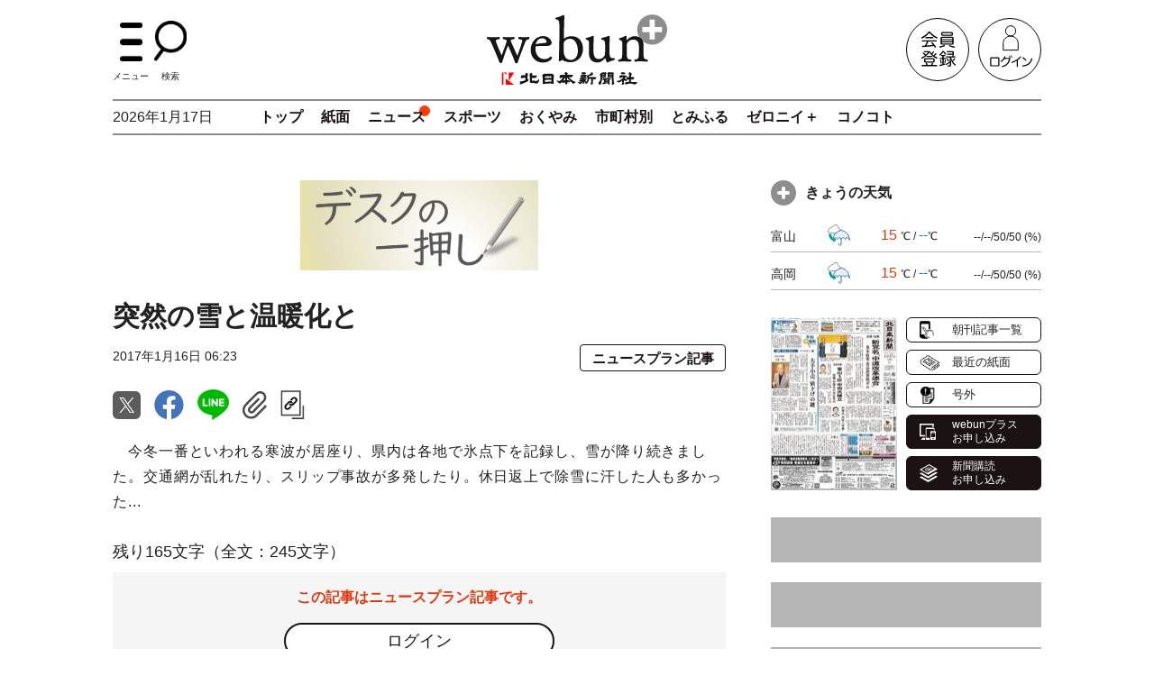

--- FILE ---
content_type: text/html; charset=utf-8
request_url: https://webun.jp/articles/-/342071
body_size: 17408
content:
<!DOCTYPE html>
<html lang="ja">
<head>
<meta charset="utf-8">
<meta http-equiv="X-UA-Compatible" content="IE=edge">
<meta name="viewport" content="width=device-width, initial-scale=1">
<title>突然の雪と温暖化と｜北日本新聞webunプラス</title>
<meta name="description" content="　今冬一番といわれる寒波が居座り、県内は各地で氷点下を記録し、雪が降り続きました。交通網が乱れたり、スリップ事故が多発したり。休日返上で除雪に汗した人も多かった...">
<meta name="keywords" content="webunプラス,ウェブン,ウエブン,北日本新聞,富山,新聞,ニュース,スポーツ,くらし情報,おくやみ,速報,とやま,おでかけ情報,子育て,富山県">
<meta name="format-detection" content="telephone=no">
<meta name="robots" content="max-image-preview:large">
<meta name="theme-color" content="#222222">
<meta property="og:locale" content="ja_JP">
<meta property="og:url" content="https://webun.jp/articles/-/342071">
<meta property="og:type" content="article">
<meta property="og:title" content="突然の雪と温暖化と｜北日本新聞webunプラス">
<meta property="og:description" content="　今冬一番といわれる寒波が居座り、県内は各地で氷点下を記録し、雪が降り続きました。交通網が乱れたり、スリップ事故が多発したり。休日返上で除雪に汗した人も多かった...">
<meta property="og:site_name" content="突然の雪と温暖化と｜北日本新聞webunプラス">
<meta property="og:image" content="https://webun.ismcdn.jp/common/images/site/img-alt.png">
<meta property="fb:app_id" content="683895930100356">
<meta name="twitter:card" content="summary_large_image">
<meta name="twitter:site" content="@webun_news">
<meta name="twitter:domain" content="webun.jp">
<link rel="icon" href="https://webun.ismcdn.jp/common/images/favicon.ico">
<link rel="apple-touch-icon" href="https://webun.ismcdn.jp/common/images/apple-touch-icon.png">
<link rel="canonical" href="https://webun.jp/articles/-/342071">
<link rel="preconnect" href="https://webun.ismcdn.jp" crossorigin>
<link rel="preconnect" href="https://www.google-analytics.com" crossorigin>
<link rel="preconnect" href="https://www.googletagmanager.com" crossorigin>
<link rel="preconnect" href="https://analytics.google.com" crossorigin>
<link rel="preconnect" href="https://storage.googleapis.com" crossorigin><link rel="preconnect" href="https://fonts.googleapis.com">
<link rel="preconnect" href="https://fonts.gstatic.com" crossorigin>
<link rel="preload" as="style" href="https://fonts.googleapis.com/css2?family=Roboto+Condensed:wght@700&display=swap">
<link rel="stylesheet" href="https://fonts.googleapis.com/css2?family=Roboto+Condensed:wght@700&display=swap" media="print" onload="this.media='all'; this.onload=null;">
<link rel="stylesheet" href="https://webun.ismcdn.jp/resources/knp/css/pc/leafs.css?rb=202512190932">
<script src="https://code.jquery.com/jquery-3.7.1.min.js" integrity="sha256-/JqT3SQfawRcv/BIHPThkBvs0OEvtFFmqPF/lYI/Cxo=" crossorigin="anonymous"></script>
<script src="https://webun.ismcdn.jp/common/js/lib/lozad.min.js" defer></script>
<link href="https://webun.ismcdn.jp/common/css/lib/splide-core.min.css" rel="stylesheet">
<script src="https://webun.ismcdn.jp/common/js/lib/splide.min.js" defer></script>
<script src="https://webun.ismcdn.jp/common/js/lib/luminous.min.js" defer></script>
<script src="https://webun.ismcdn.jp/common/js/lib/toastr.min.js" defer></script>
<script src="https://webun.ismcdn.jp/resources/knp/js/pc/leafs.js?rb=202512190932" defer></script>


<script>
dataLayer = [
  {
  "articleId": "342071",
  "category": "news-original-migration",
  "feature": "デスクの一押し",
  "articleStatus": "ニュースプラン記事",
  "pubDate": "2017-01-16",
  "toTerm": "3288",
  "media": "Media Weaver",
  "userStatus": "0F"
}
];
dataLayer.push({
'userId': ('; ' + document.cookie).split('; ' + 'kyodo_uid' + '=').pop().split(';').shift()
});
</script>
<!-- Google Tag Manager -->
<script>(function(w,d,s,l,i){w[l]=w[l]||[];w[l].push({'gtm.start':
new Date().getTime(),event:'gtm.js'});var f=d.getElementsByTagName(s)[0],
j=d.createElement(s),dl=l!='dataLayer'?'&l='+l:'';j.async=true;j.src=
'https://www.googletagmanager.com/gtm.js?id='+i+dl;f.parentNode.insertBefore(j,f);
})(window,document,'script','dataLayer','GTM-PGPWJNN');</script>
<!-- End Google Tag Manager -->

<!-- Google tag (gtag.js) -->
<script async src="https://www.googletagmanager.com/gtag/js?id=AW-11102459822"></script>
<script>
  window.dataLayer = window.dataLayer || [];
  function gtag(){dataLayer.push(arguments);}
  gtag('js', new Date());

  gtag('config', 'AW-11102459822');
</script>

<script type="application/ld+json">
[
  {
    "@context": "http://schema.org",
    "@type": "WebSite",
    "name": "北日本新聞社のニュースサイト",
    "alternateName": "北日本新聞社のニュースサイト",
    "url": "https://webun.jp",
    "potentialAction": {
      "@type": "SearchAction",
      "target": "https://webun.jp/search?fulltext={search_term}",
      "query-input": "required name=search_term"
    }
  }
  ,{
    "@context":"http://schema.org",
    "@type":"BreadcrumbList",
    "itemListElement":[
    {"@type":"ListItem","position":1,"item":{"@id":"https://webun.jp/","name":"北日本新聞社のニュースサイト"}}
    ,{"@type":"ListItem","position":2,"item":{"@id":"https://webun.jp/list/toyama","name":"富山のニュース"}}
    ,{"@type":"ListItem","position":3,"item":{"@id":"https://webun.jp/articles/-/342071","name":"突然の雪と温暖化と"}}
    ]
  }
  ,{
    "@context":"http://schema.org",
    "@type":"NewsArticle",
    "mainEntityOfPage":{"@type":"WebPage","@id":"https://webun.jp/articles/-/342071"},
    "headline":"突然の雪と温暖化と｜北日本新聞社のニュースサイト",
    "image":{"@type":"ImageObject","url":"https://webun.ismcdn.jp/common/images/site/img-alt.png","width":"1200","height":"900"},
    "datePublished":"2017-01-16T06:23:53+09:00",
    "dateModified":"2023-02-16T17:06:07+09:00",
    "description":"　今冬一番といわれる寒波が居座り、県内は各地で氷点下を記録し、雪が降り続きました。交通網が乱れたり、スリップ事故が多発したり。休日返上で除雪に汗した人も多かったのではないでしょうか。　普段ほとんど降らない雪が寒波とともにどっと来る。この冬の...",
    "author":"北日本新聞社",
    "publisher":{"@type":"Organization","name":"北日本新聞社のニュースサイト","logo":{"@type":"ImageObject","url":"https://webun.ismcdn.jp/common/images/site/logo-news.svg?rb=202512190932"}}
  }
]
</script>
<link rel="manifest" href="/common/files/pwa/manifest.json">
<link rel="stylesheet" href="/common/files/pwa/push-dialog.css">    <script type="application/javascript" src="//anymind360.com/js/7062/ats.js"></script>
    <script async src="https://securepubads.g.doubleclick.net/tag/js/gpt.js"></script>
    <script>
      var slotBasePath = '/83555300,22499667889/kitanihonsinbun/webun/';
      var slot = ['PC', 'SP'];
      slot['PC'] = {
        JP_wbn_pc_all_billboard : [[970, 250], [728, 90], [980, 250], [1, 1], 'fluid'],
        JP_wbn_pc_all_right_1st : [[300, 250], [300, 600], [1, 1]],  
        JP_wbn_pc_article_footer : [[640, 480], [728, 90], [1, 1]],
      };
      slot['SP'] = {
        JP_wbn_sp_article_header : [[320, 100], [320, 50], [1, 1], [320, 180], 'fluid'],
        JP_wbn_sp_article_underarticle : [[300, 250], [336, 280], 'fluid', [320, 180], [1, 1]],
        JP_wbn_sp_article_footer : [[300, 250], [336, 280], [320, 180], [1, 1], 'fluid'],
      };
    
      var device = /ip(hone|od)|android.*(mobile|mini)/i.test(navigator.userAgent) ||
        /Opera Mobi|Mobile.+Firefox|^HTC|Fennec|IEMobile|BlackBerry|BB10.*Mobile|GT-.*Build\/GINGERBREAD|SymbianOS.*AppleWebKit/.test(navigator.userAgent)
        ? 'SP' : 'PC';
    
          window.googletag = window.googletag || {cmd: []};
          var _AdSlots = [];
          googletag.cmd.push(function() {
              var i = 0;
              for( var unit in slot[device] ) {
                  _AdSlots[i] = googletag.defineSlot(slotBasePath+unit, slot[device][unit], unit).addService(googletag.pubads());
                  i++;
              }
              googletag.pubads().enableSingleRequest();
              googletag.pubads().collapseEmptyDivs();
              googletag.pubads().setTargeting("category", "news-original-migration");
              googletag.pubads().setTargeting("userstatus", "0F");
              googletag.enableServices();
          });
    </script>  <script async src="https://securepubads.g.doubleclick.net/tag/js/gpt.js" crossorigin="anonymous"></script>
<script>
  window.googletag = window.googletag || {cmd: []};
  googletag.cmd.push(function() {
    googletag.defineSlot('/23213571525,22499667889/1599769', [[1, 1], [300, 250], [300, 600]], 'div-gpt-ad-1757396836814-0').addService(googletag.pubads());
    googletag.pubads().enableSingleRequest();
    googletag.pubads().setTargeting("category", "news-original-migration");
              googletag.pubads().setTargeting("userstatus", "0F");
              googletag.enableServices();
  });
const kdgamads=['div-gpt-ad-1757396836814-0'];
window.addEventListener("DOMContentLoaded", (function(){
        let gpf,gp,s,ss,lc=1;
        gpf=setInterval(()=>{
                try{
                        gp=googletag.pubads();
                        gps=gp.getSlots();
                        kdgamads.forEach(function(ki){
                                ss=gps.find(gps=>gps.getSlotElementId()===ki);
                                (!ss.getContentUrl())?gp.refresh([ss]):null;
                        });
                        clearInterval(gpf);
                }catch(e){
                        (lc>10)?clearInterval(gpf):null;
                        lc++;
                }
        },500);
}));
</script>
<script type="text/javascript">
(function (w,d,c,r,o,s,h){w[c]=w[c]||[];w[c].push({"mid":r,"nc":o});
var x=d.createElement(s);x.type="text/javascript";x.async=true;
x.src="https://crosh-tag.xlisting.jp/crosh.js?mid="+r+"&nc="+o+"&n="+h;
var b=d.getElementsByTagName(s)[0];b.parentNode.insertBefore(x,b);
})(window,document,"__croshdata__","FUNDiT","23213571525","script",Date.now());
</script>

<script async src="https://pagead2.googlesyndication.com/pagead/js/adsbygoogle.js?client=ca-pub-2398097725037156" crossorigin="anonymous"></script>

<script type="text/javascript" async="async" src="//widgets.outbrain.com/outbrain.js"></script>
</head>
<body>
  <div class="l-wrap">
<header class="g-header">
  <div class="l-inner">
    <div class="g-header-top">
      <div class="g-header-menu-wrap">
        <div class="g-header-menu g-header-btn c-hover js-menu-btn"><img src="https://webun.ismcdn.jp/common/images/site/icon-menu.svg" width="43" height="25" alt="メニューボタン" class="g-header-btn-img g-header-menu-img" data-event="button-menu">メニュー</div>
        <div class="g-header-btn c-hover js-header-search-btn"><img src="https://webun.ismcdn.jp/common/images/site/icon-search.svg" width="36" height="46" alt="検索ボタン" class="g-header-btn-img g-header-search-img" data-event="button-search">検索</div>
      </div>
      <div class="g-header-logo">
        <a href="/"><img src="https://webun.ismcdn.jp/common/images/site/logo-news.svg?rb=202512190932" width="200" height="77" alt="webun北日本新聞社ロゴ"></a>
      </div>
      <div class="g-header-auth">
        <a href="https://id.webun.jp/regist/EntryTop" class="g-header-auth-link" data-event="header_regist"><img src="https://webun.ismcdn.jp/common/images/site/icon-registration.svg" width="70" height="70" alt="会員登録"></a>
        <a href="https://webun.jp/auth/login?return_to=https://webun.jp/articles/-/342071" class="g-header-auth-link" data-event="header_login"><img src="https://webun.ismcdn.jp/common/images/site/icon-login.svg" width="70" height="70" alt="ログイン"></a>
      </div>
    </div>
    <div class="g-nav-wrap">
      <div class="g-nav-date">2026年1月17日</div>

<nav class="g-nav">
  <a href="/" class="g-nav__link" data-event="header_top">トップ</a>
  <a href="/list/show-paper" class="g-nav__link" data-event="header_paper">紙面</a>
  <a href="/list/toyama" class="g-nav__link --current" data-event="header_news">ニュース</a>
  <a href="/subcategory/%E3%82%B9%E3%83%9D%E3%83%BC%E3%83%84" class="g-nav__link" data-event="header_sports">スポーツ</a>
  <a href="/list/okuyami" class="g-nav__link" data-event="header_okuyami">おくやみ</a>
  <a href="#" class="g-nav__link js-nav-area" data-event="header_area">市町村別</a>
  <a href="/feature/tomiful" class="g-nav__link" data-event="header_tomiful">とみふる</a>
  <a href="/feature/02plus" class="g-nav__link" data-event="header_02plus">ゼロニイ＋</a>
  <a href="/feature/conocoto" class="g-nav__link" data-event="header_conocoto">コノコト</a>
</nav>

      <div class="g-nav-area l-inner js-nav-area-list">
        <div class="g-nav-area-inner c-keyword-wrap">
          <a href="/subcategory/%E5%AF%8C%E5%B1%B1%E5%B8%82" class="g-nav-area-link c-keyword">富山市</a>
          <a href="/subcategory/%E9%AD%9A%E6%B4%A5%E5%B8%82" class="g-nav-area-link c-keyword">魚津市</a>
          <a href="/subcategory/%E6%BB%91%E5%B7%9D%E5%B8%82" class="g-nav-area-link c-keyword">滑川市</a>
          <a href="/subcategory/%E9%BB%92%E9%83%A8%E5%B8%82" class="g-nav-area-link c-keyword">黒部市</a>
          <a href="/subcategory/%E4%B8%8A%E5%B8%82%E7%94%BA" class="g-nav-area-link c-keyword">上市町</a>
          <a href="/subcategory/%E7%AB%8B%E5%B1%B1%E7%94%BA" class="g-nav-area-link c-keyword">立山町</a>
          <a href="/subcategory/%E5%85%A5%E5%96%84%E7%94%BA" class="g-nav-area-link c-keyword">入善町</a>
          <a href="/subcategory/%E6%9C%9D%E6%97%A5%E7%94%BA" class="g-nav-area-link c-keyword">朝日町</a>
          <a href="/subcategory/%E8%88%9F%E6%A9%8B%E6%9D%91" class="g-nav-area-link c-keyword">舟橋村</a>
        </div>
        <div class="g-nav-area-inner c-keyword-wrap">
          <a href="/subcategory/%E9%AB%98%E5%B2%A1%E5%B8%82" class="g-nav-area-link c-keyword">高岡市</a>
          <a href="/subcategory/%E5%B0%84%E6%B0%B4%E5%B8%82" class="g-nav-area-link c-keyword">射水市</a>
          <a href="/subcategory/%E6%B0%B7%E8%A6%8B%E5%B8%82" class="g-nav-area-link c-keyword">氷見市</a>
          <a href="/subcategory/%E7%A0%BA%E6%B3%A2%E5%B8%82" class="g-nav-area-link c-keyword">砺波市</a>
          <a href="/subcategory/%E5%B0%8F%E7%9F%A2%E9%83%A8%E5%B8%82" class="g-nav-area-link c-keyword">小矢部市</a>
          <a href="/subcategory/%E5%8D%97%E7%A0%BA%E5%B8%82" class="g-nav-area-link c-keyword">南砺市</a>
        </div>
        <div class="g-nav-area-btn c-btn-s --black c-hover js-nav-area">閉じる</div>
      </div>
    </div>
  </div>
  <div class="g-header-fixed js-header-fixed">
    <div class="g-header-fixed-inner l-inner">
      <div class="g-header-fixed-item --left">
        <div class="g-header-menu g-header-btn --fixed c-hover js-menu-btn"><img src="https://webun.ismcdn.jp/common/images/site/icon-menu.svg" width="17" height="30" alt="メニューボタン" class="g-header-btn-img g-header-menu-img --fixed"></div>
        <div class="g-header-search g-header-btn --fixed c-hover js-header-search-fixed-btn"><img src="https://webun.ismcdn.jp/common/images/site/icon-search.svg" width="24" height="30" alt="検索ボタン" class="g-header-btn-img g-header-search-img --fixed"></div>
        <a href="/" class="g-header-fixed-logo"><img src="https://webun.ismcdn.jp/common/images/site/logo-news.svg?rb=202512190932" width="104" height="40" alt="webun北日本新聞社ロゴ"></a>
      </div>
      <div class="g-header-fixed-item --right">
<nav class="g-nav --fixed">
  <a href="/" class="g-nav__link" data-event="header_top">トップ</a>
  <a href="/list/show-paper" class="g-nav__link" data-event="header_paper">紙面</a>
  <a href="/list/toyama" class="g-nav__link --current" data-event="header_news">ニュース</a>
  <a href="/subcategory/%E3%82%B9%E3%83%9D%E3%83%BC%E3%83%84" class="g-nav__link" data-event="header_sports">スポーツ</a>
  <a href="/list/okuyami" class="g-nav__link" data-event="header_okuyami">おくやみ</a>
  <a href="#" class="g-nav__link js-nav-area-fixed" data-event="header_area">市町村別</a>
  <a href="/feature/tomiful" class="g-nav__link" data-event="header_tomiful">とみふる</a>
  <a href="/feature/02plus" class="g-nav__link" data-event="header_02plus">ゼロニイ＋</a>
  <a href="/feature/conocoto" class="g-nav__link" data-event="header_conocoto">コノコト</a>
</nav>
        <div class="g-header-auth">
          <a href="https://id.webun.jp/regist/EntryTop" class="g-header-auth-link"><img src="https://webun.ismcdn.jp/common/images/site/icon-registration.svg" width="42" height="42" alt="会員登録ボタン"></a>
          <a href="https://webun.jp/auth/login?return_to=https://webun.jp/articles/-/342071" class="g-header-auth-link"><img src="https://webun.ismcdn.jp/common/images/site/icon-login.svg" width="42" height="42" alt="ログイン"></a>
        </div>
      </div>
    </div>
  </div>
<div class="g-menu js-menu">
  <div class="g-menu-inner">
    <div class="g-menu-top --menu">
      <div class="g-menu-close js-menu-btn"><span class="g-menu-close-txt">閉じる</span></div>
    </div>
    <div class="g-menu-cont">
      <div class="g-menu-ttl c-menu-ttl js-acc-ttl js-menu-ttl"><span class="g-menu-ttl-arrow c-menu-ttl-arrow js-menu-arrow is-open"><span class="c-menu-ttl-arrow__inner js-menu-arrow is-open"></span></span>富山のニュース</div>
      <div class="m-menu --g-menu c-menu js-menu-cont is-open">
        <div class="m-menu-link-wrap">
          <a href="/list/toyama" class="m-menu-link --new" data-event="menu_news">新着</a>
        </div>
        <div class="m-menu-genre">
          <a href="/subcategory/%E6%94%BF%E6%B2%BB%E3%83%BB%E9%81%B8%E6%8C%99" class="m-menu-genre-link" data-event="menu_news_政治・選挙">政治・選挙</a>
          <a href="/subcategory/%E7%B5%8C%E6%B8%88%E3%83%BB%E8%BE%B2%E6%9E%97%E6%B0%B4%E7%94%A3" class="m-menu-genre-link" data-event="menu_news_経済・農林水産">経済・農林水産</a>
          <a href="/subcategory/%E7%A4%BE%E4%BC%9A%E3%83%BB%E8%A9%B1%E9%A1%8C" class="m-menu-genre-link" data-event="menu_news_社会・話題">社会・話題</a>
          <a href="/subcategory/%E5%9C%B0%E5%9F%9F" class="m-menu-genre-link" data-event="menu_news_地域">地域</a>
          <a href="/subcategory/%E6%96%87%E5%8C%96%E3%83%BB%E3%81%8F%E3%82%89%E3%81%97" class="m-menu-genre-link" data-event="menu_news_文化・くらし">文化・くらし</a>
          <a href="/subcategory/%E4%BA%BA%E4%BA%8B" class="m-menu-genre-link" data-event="menu_news_人事">人事</a>
          <a href="/subcategory/%E9%98%B2%E7%81%BD%E3%83%BB%E5%AE%89%E5%85%A8" class="m-menu-genre-link" data-event="menu_news_防災・安全">防災・安全</a>
          <a href="/subcategory/%E3%81%93%E3%81%A9%E3%82%82%E3%83%BBNIE" class="m-menu-genre-link" data-event="menu_news_こども・NIE">こども・NIE</a>
        </div>
        <div class="m-menu-link-wrap">
          <a href="/feature/special" class="m-menu-link" data-event="menu_feature">連載・特集</a>
          <a href="/feature/special/天地人" class="m-menu-link" data-event="menu_feature_tenchijin">天地人</a>
          <a href="/feature/special/社説" class="m-menu-link" data-event="menu_feature_opinion">社説</a>
          <a href="/feature/sakiyomi" class="m-menu-link" data-event="menu_feature_news-sakiyomi">先読みニュース</a>
          <a href="/feature/video" class="m-menu-link" data-event="menu_video">動画ニュース</a>
        </div>
      </div>
    </div>
    <div class="g-menu-cont">
      <div class="g-menu-ttl c-menu-ttl js-acc-ttl js-menu-ttl"><span class="g-menu-ttl-arrow c-menu-ttl-arrow js-menu-arrow is-open"><span class="c-menu-ttl-arrow__inner js-menu-arrow is-open"></span></span>富山のスポーツ</div>
      <div class="m-menu --g-menu c-menu js-menu-cont is-open">
        <div class="m-menu-link-wrap">
          <a href="/subcategory/%E3%82%B9%E3%83%9D%E3%83%BC%E3%83%84" class="m-menu-link --new" data-event="menu_sports">新着</a>
        </div>
        <div class="m-menu-genre">
          <a href="/subcategory/%E3%82%B9%E3%83%9D%E3%83%BC%E3%83%84%E5%AF%8C%E5%B1%B1?genre=%E3%82%B9%E3%83%9D%E3%83%BC%E3%83%84" class="m-menu-genre-link" data-event="menu_sports_スポーツ富山">スポーツ富山</a>
          <a href="/subcategory/%E3%82%AB%E3%82%BF%E3%83%BC%E3%83%AC%E5%AF%8C%E5%B1%B1?genre=%E3%82%B9%E3%83%9D%E3%83%BC%E3%83%84" class="m-menu-genre-link" data-event="menu_sports_カターレ富山">カターレ富山</a>
          <a href="/subcategory/%E5%AF%8C%E5%B1%B1%E3%82%B0%E3%83%A9%E3%82%A6%E3%82%B8%E3%83%BC%E3%82%BA?genre=%E3%82%B9%E3%83%9D%E3%83%BC%E3%83%84" class="m-menu-genre-link" data-event="menu_sports_富山グラウジーズ">富山グラウジーズ</a>
          <a href="/subcategory/KUROBE%20%E3%82%A2%E3%82%AF%E3%82%A2%E3%83%95%E3%82%A7%E3%82%A2%E3%83%AA%E3%83%BC%E3%82%BA%E5%AF%8C%E5%B1%B1?genre=%E3%82%B9%E3%83%9D%E3%83%BC%E3%83%84" class="m-menu-genre-link" data-event="menu_sports_KUROBE アクアフェアリーズ富山">KUROBE アクアフェアリーズ富山</a>
          <a href="/subcategory/%E3%82%A2%E3%83%A9%E3%83%B3%E3%83%9E%E3%83%BC%E3%83%AC?genre=%E3%82%B9%E3%83%9D%E3%83%BC%E3%83%84" class="m-menu-genre-link" data-event="menu_sports_アランマーレ">アランマーレ</a>
          <a href="/subcategory/%E5%AF%8C%E5%B1%B1%E3%83%89%E3%83%AA%E3%83%BC%E3%83%A0%E3%82%B9?genre=%E3%82%B9%E3%83%9D%E3%83%BC%E3%83%84" class="m-menu-genre-link" data-event="menu_sports_富山ドリームス">富山ドリームス</a>
          <a href="/subcategory/%E5%AF%8C%E5%B1%B1%E3%82%B5%E3%83%B3%E3%83%80%E3%83%BC%E3%83%90%E3%83%BC%E3%82%BA?genre=%E3%82%B9%E3%83%9D%E3%83%BC%E3%83%84" class="m-menu-genre-link" data-event="menu_sports_富山サンダーバーズ">富山サンダーバーズ</a>
          <a href="/subcategory/%E9%83%B7%E5%9C%9F%E5%8A%9B%E5%A3%AB?genre=%E3%82%B9%E3%83%9D%E3%83%BC%E3%83%84" class="m-menu-genre-link" data-event="menu_sports_郷土力士">郷土力士</a>
          <a href="/subcategory/%E7%9C%8C%E9%96%A2%E4%BF%82%E3%82%A2%E3%82%B9%E3%83%AA%E3%83%BC%E3%83%88?genre=%E3%82%B9%E3%83%9D%E3%83%BC%E3%83%84" class="m-menu-genre-link" data-event="menu_sports_県関係アスリート">県関係アスリート</a>
          <a href="/subcategory/%E9%AB%98%E6%A0%A1%E9%87%8E%E7%90%83?genre=%E3%82%B9%E3%83%9D%E3%83%BC%E3%83%84" class="m-menu-genre-link" data-event="menu_sports_高校野球">高校野球</a>
        </div>
      </div>
    </div>
    <div class="g-menu-cont">
      <div class="g-menu-ttl c-menu-ttl js-acc-ttl js-menu-ttl"><span class="g-menu-ttl-arrow c-menu-ttl-arrow js-menu-arrow is-open"><span class="c-menu-ttl-arrow__inner js-menu-arrow is-open"></span></span>市町村別</div>
      <div class="m-menu --g-menu c-menu js-menu-cont is-open">
        <div class="m-menu-genre">
          <a href="/subcategory/%E5%AF%8C%E5%B1%B1%E5%B8%82" class="m-menu-genre-link" data-event="menu_area_富山市">富山市</a>
          <a href="/subcategory/%E9%AD%9A%E6%B4%A5%E5%B8%82" class="m-menu-genre-link" data-event="menu_area_魚津市">魚津市</a>
          <a href="/subcategory/%E6%BB%91%E5%B7%9D%E5%B8%82" class="m-menu-genre-link" data-event="menu_area_滑川市">滑川市</a>
          <a href="/subcategory/%E9%BB%92%E9%83%A8%E5%B8%82" class="m-menu-genre-link" data-event="menu_area_黒部市">黒部市</a>
          <a href="/subcategory/%E4%B8%8A%E5%B8%82%E7%94%BA" class="m-menu-genre-link" data-event="menu_area_上市町">上市町</a>
          <a href="/subcategory/%E7%AB%8B%E5%B1%B1%E7%94%BA" class="m-menu-genre-link" data-event="menu_area_立山町">立山町</a>
          <a href="/subcategory/%E5%85%A5%E5%96%84%E7%94%BA" class="m-menu-genre-link" data-event="menu_area_入善町">入善町</a>
          <a href="/subcategory/%E6%9C%9D%E6%97%A5%E7%94%BA" class="m-menu-genre-link" data-event="menu_area_朝日町">朝日町</a>
          <a href="/subcategory/%E8%88%9F%E6%A9%8B%E6%9D%91" class="m-menu-genre-link" data-event="menu_area_舟橋村">舟橋村</a>
          <a href="/subcategory/%E9%AB%98%E5%B2%A1%E5%B8%82" class="m-menu-genre-link" data-event="menu_area_高岡市">高岡市</a>
          <a href="/subcategory/%E5%B0%84%E6%B0%B4%E5%B8%82" class="m-menu-genre-link" data-event="menu_area_射水市">射水市</a>
          <a href="/subcategory/%E6%B0%B7%E8%A6%8B%E5%B8%82" class="m-menu-genre-link" data-event="menu_area_氷見市">氷見市</a>
          <a href="/subcategory/%E7%A0%BA%E6%B3%A2%E5%B8%82" class="m-menu-genre-link" data-event="menu_area_砺波市">砺波市</a>
          <a href="/subcategory/%E5%B0%8F%E7%9F%A2%E9%83%A8%E5%B8%82" class="m-menu-genre-link" data-event="menu_area_小矢部市">小矢部市</a>
          <a href="/subcategory/%E5%8D%97%E7%A0%BA%E5%B8%82" class="m-menu-genre-link" data-event="menu_area_南砺市">南砺市</a>
        </div>
      </div>
    </div>
    <a href="/list/okuyami" class="g-menu-btn" data-event="menu_okuyami">おくやみ</a>
    <a href="/feature/tomiful" class="g-menu-btn --special" data-event="menu_tomiful"><span class="g-menu-btn-icon c-ttl-icon-special --tomiful"></span>とみふる</a>
    <a href="/feature/02plus" class="g-menu-btn --special" data-event="menu_02plus"><span class="g-menu-btn-icon c-ttl-icon-special --zeronii"></span>ゼロニイ＋</a>
    <a href="/feature/conocoto" class="g-menu-btn --special" data-event="menu_conocoto"><span class="g-menu-btn-icon c-ttl-icon-special --conocoto"></span>コノコト</a>
    <div class="g-menu-cont">
      <div class="g-menu-ttl c-menu-ttl js-acc-ttl js-menu-ttl"><span class="g-menu-ttl-arrow c-menu-ttl-arrow js-menu-arrow is-open"><span class="c-menu-ttl-arrow__inner js-menu-arrow is-open"></span></span>全国・海外のニュース</div>
      <div class="m-menu --g-menu c-menu js-menu-cont is-open">
        <div class="m-menu-link-wrap">
          <a href="/subcategory/%E5%85%A8%E5%9B%BD%E3%83%BB%E6%B5%B7%E5%A4%96%E3%81%AE%E3%83%8B%E3%83%A5%E3%83%BC%E3%82%B9" class="m-menu-link --new" data-event="menu_nationalNews">新着</a>
        </div>
        <div class="m-menu-genre">
          <a href="/category/news-kyodo/%E7%A4%BE%E4%BC%9A%EF%BC%88%E5%85%A8%E5%9B%BD%EF%BC%89" class="m-menu-genre-link" data-event="menu_nationalNews_社会">社会</a>
          <a href="/category/news-kyodo/%E6%94%BF%E6%B2%BB%EF%BC%88%E5%85%A8%E5%9B%BD%EF%BC%89" class="m-menu-genre-link" data-event="menu_nationalNews_政治">政治</a>
          <a href="/category/news-kyodo/%E7%B5%8C%E6%B8%88%EF%BC%88%E5%85%A8%E5%9B%BD%EF%BC%89" class="m-menu-genre-link" data-event="menu_nationalNews_経済">経済</a>
          <a href="/category/news-kyodo/%E5%9B%BD%E9%9A%9B" class="m-menu-genre-link" data-event="menu_nationalNews_国際">国際</a>
          <a href="/category/news-kyodo/%E5%A4%A9%E6%B0%97%E4%BA%88%E5%A0%B1%EF%BC%88%E5%85%A8%E5%9B%BD%EF%BC%89" class="m-menu-genre-link" data-event="menu_nationalNews_天気予報">天気予報</a>
          <a href="/category/news-kyodo/%E6%9A%AE%E3%82%89%E3%81%97%E3%83%BB%E8%A9%B1%E9%A1%8C%EF%BC%88%E5%85%A8%E5%9B%BD%EF%BC%89" class="m-menu-genre-link" data-event="menu_nationalNews_暮らし・話題">暮らし・話題</a>
          <a href="/category/news-kyodo/%E6%96%87%E5%8C%96%E3%83%BB%E8%8A%B8%E8%83%BD%EF%BC%88%E5%85%A8%E5%9B%BD%EF%BC%89" class="m-menu-genre-link" data-event="menu_nationalNews_文化・芸能">文化・芸能</a>
          <a href="/category/news-kyodo/%E4%BA%88%E5%AE%9A%EF%BC%88%E5%85%A8%E5%9B%BD%EF%BC%89" class="m-menu-genre-link" data-event="menu_nationalNews_予定">予定</a>
          <a href="/category/news-kyodo/%E7%A7%91%E5%AD%A6%E3%83%BB%E7%92%B0%E5%A2%83%E3%83%BB%E5%8C%BB%E7%99%82%E3%83%BB%E5%81%A5%E5%BA%B7%EF%BC%88%E5%85%A8%E5%9B%BD%EF%BC%89" class="m-menu-genre-link" data-event="menu_nationalNews_科学・環境・医療・健康">科学・環境・医療・健康</a>
          <a href="/category/news-kyodo/%E3%81%8A%E3%81%8F%E3%82%84%E3%81%BF%EF%BC%88%E5%85%A8%E5%9B%BD%EF%BC%89" class="m-menu-genre-link" data-event="menu_nationalNews_おくやみ">おくやみ</a>
          <a href="/category/news-kyodo/%E8%A9%B3%E5%A0%B1%EF%BC%88%E5%85%A8%E5%9B%BD%EF%BC%89" class="m-menu-genre-link" data-event="menu_nationalNews_詳報">詳報</a>
          <a href="/category/news-kyodo/%E5%9C%B0%E9%9C%87%E3%83%BB%E6%B4%A5%E6%B3%A2%E3%83%BB%E7%81%AB%E5%B1%B1" class="m-menu-genre-link" data-event="menu_nationalNews_地震・津波・火山">地震・津波・火山</a>
          <a href="/category/news-kyodo/%E6%B0%97%E8%B1%A1%E6%83%85%E5%A0%B1%EF%BC%88%E5%85%A8%E5%9B%BD%EF%BC%89" class="m-menu-genre-link" data-event="menu_nationalNews_気象情報">気象情報</a>
        </div>
        <div class="m-menu-link-wrap">
          <a href="/category/tokuyomi" class="m-menu-link" data-event="menu_tokuyomi">トク読み</a>
        </div>
      </div>
    </div>
    <div class="g-menu-cont">
      <div class="g-menu-ttl c-menu-ttl js-acc-ttl js-menu-ttl"><span class="g-menu-ttl-arrow c-menu-ttl-arrow js-menu-arrow is-open"><span class="c-menu-ttl-arrow__inner js-menu-arrow is-open"></span></span>全国のスポーツ</div>
      <div class="m-menu --g-menu c-menu js-menu-cont is-open">
        <div class="m-menu-link-wrap">
          <a href="/subcategory/%E5%85%A8%E5%9B%BD%E3%81%AE%E3%82%B9%E3%83%9D%E3%83%BC%E3%83%84" class="m-menu-link --new" data-event="menu_nationalSports">新着</a>
        </div>
        <div class="m-menu-genre">
          <a href="/category/news-kyodo/%E3%82%B9%E3%83%9D%E3%83%BC%E3%83%84%EF%BC%88%E5%85%A8%E5%9B%BD%EF%BC%89?sgenre_code=%E5%85%A8%E5%9B%BD%E3%81%AE%E3%82%B9%E3%83%9D%E3%83%BC%E3%83%84" class="m-menu-genre-link" data-event="menu_nationalSports_スポーツ（全国）">スポーツ（全国）</a>
          <a href="/category/news-kyodo/%E3%83%97%E3%83%AD%E9%87%8E%E7%90%83?sgenre_code=%E5%85%A8%E5%9B%BD%E3%81%AE%E3%82%B9%E3%83%9D%E3%83%BC%E3%83%84" class="m-menu-genre-link" data-event="menu_nationalSports_プロ野球">プロ野球</a>
          <a href="/category/news-kyodo/%E3%83%97%E3%83%AD%E9%87%8E%E7%90%83%E3%83%87%E3%83%BC%E3%82%BF?sgenre_code=%E5%85%A8%E5%9B%BD%E3%81%AE%E3%82%B9%E3%83%9D%E3%83%BC%E3%83%84" class="m-menu-genre-link" data-event="menu_nationalSports_プロ野球データ">プロ野球データ</a>
          <a href="/category/news-kyodo/%E5%A4%A7%E3%83%AA%E3%83%BC%E3%82%B0?sgenre_code=%E5%85%A8%E5%9B%BD%E3%81%AE%E3%82%B9%E3%83%9D%E3%83%BC%E3%83%84" class="m-menu-genre-link" data-event="menu_nationalSports_大リーグ">大リーグ</a>
          <a href="/category/news-kyodo/%E3%82%B5%E3%83%83%E3%82%AB%E3%83%BC?sgenre_code=%E5%85%A8%E5%9B%BD%E3%81%AE%E3%82%B9%E3%83%9D%E3%83%BC%E3%83%84" class="m-menu-genre-link" data-event="menu_nationalSports_サッカー">サッカー</a>
          <a href="/category/news-kyodo/%E3%82%B5%E3%83%83%E3%82%AB%E3%83%BC%E3%83%87%E3%83%BC%E3%82%BF?sgenre_code=%E5%85%A8%E5%9B%BD%E3%81%AE%E3%82%B9%E3%83%9D%E3%83%BC%E3%83%84" class="m-menu-genre-link" data-event="menu_nationalSports_サッカーデータ">サッカーデータ</a>
          <a href="/category/news-kyodo/%E7%9B%B8%E6%92%B2?sgenre_code=%E5%85%A8%E5%9B%BD%E3%81%AE%E3%82%B9%E3%83%9D%E3%83%BC%E3%83%84" class="m-menu-genre-link" data-event="menu_nationalSports_相撲">相撲</a>
          <a href="/category/news-kyodo/%E7%9B%B8%E6%92%B2%E3%83%87%E3%83%BC%E3%82%BF?sgenre_code=%E5%85%A8%E5%9B%BD%E3%81%AE%E3%82%B9%E3%83%9D%E3%83%BC%E3%83%84" class="m-menu-genre-link" data-event="menu_nationalSports_相撲データ">相撲データ</a>
          <a href="/category/news-kyodo/%E3%82%B4%E3%83%AB%E3%83%95?sgenre_code=%E5%85%A8%E5%9B%BD%E3%81%AE%E3%82%B9%E3%83%9D%E3%83%BC%E3%83%84" class="m-menu-genre-link" data-event="menu_nationalSports_ゴルフ">ゴルフ</a>
          <a href="/category/news-kyodo/%E9%AB%98%E6%A0%A1%E9%87%8E%E7%90%83%EF%BC%88%E5%85%A8%E5%9B%BD%EF%BC%89?sgenre_code=%E5%85%A8%E5%9B%BD%E3%81%AE%E3%82%B9%E3%83%9D%E3%83%BC%E3%83%84" class="m-menu-genre-link" data-event="menu_nationalSports_高校野球（全国）">高校野球（全国）</a>
          <a href="/category/news-kyodo/%E9%AB%98%E6%A0%A1%E9%87%8E%E7%90%83%E3%83%87%E3%83%BC%E3%82%BF%EF%BC%88%E5%85%A8%E5%9B%BD%EF%BC%89?sgenre_code=%E5%85%A8%E5%9B%BD%E3%81%AE%E3%82%B9%E3%83%9D%E3%83%BC%E3%83%84" class="m-menu-genre-link" data-event="menu_nationalSports_高校野球データ（全国）">高校野球データ（全国）</a>
          <a href="/category/news-kyodo/%E5%9B%BD%E9%9A%9B%E5%A4%A7%E4%BC%9A?sgenre_code=%E5%85%A8%E5%9B%BD%E3%81%AE%E3%82%B9%E3%83%9D%E3%83%BC%E3%83%84" class="m-menu-genre-link" data-event="menu_nationalSports_国際大会">国際大会</a>
        </div>
      </div>
    </div>
    <a href="/list/viewer" class="g-menu-btn --add-icon-smartphone-finger" data-event="menu_viewer">紙面を見る</a>
    <a href="/list/show-paper" class="g-menu-btn --add-icon-newspaper" data-event="menu_newspaper">朝刊記事一覧</a>
    <a href="/list/gougai" class="g-menu-btn --add-icon-gougai" data-event="menu_gougai">号外</a>
    <a href="/feature/phone-book" class="g-menu-btn" data-event="menu_game">とやま相談窓口一覧</a>
    <a href="/feature/encyclopedia_of_toyama" class="g-menu-btn">富山大百科事典</a>
    <a href="/feature/tomiful/recipe" class="g-menu-btn" data-event="menu_recipe">料理レシピ</a>
    <a href="/feature/tomiful/game" class="g-menu-btn" data-event="menu_game">ゲーム</a>
    <a href="/feature/fortune" class="g-menu-btn" data-event="menu_horoscope">星占い</a>
    <a href="/feature/event/privilege" class="g-menu-btn">kitapa会員向け優待</a>
    <a href="/feature/event" class="g-menu-btn">北日本新聞社のイベント・チケット</a>
    <a href="/list/order-photo" class="g-menu-btn">掲載写真の注文・販売</a>
    <div class="g-menu-cont">
      <div class="g-menu-ttl c-menu-ttl js-acc-ttl js-menu-ttl"><span class="g-menu-ttl-arrow c-menu-ttl-arrow js-menu-arrow is-open"><span class="c-menu-ttl-arrow__inner js-menu-arrow is-open"></span></span>情報提供受け付け</div>
      <div class="c-menu js-menu-cont is-open">
        <a href="/list/newspost" class="g-menu-btn">文章でのご提供</a>
        <a href="/list/videopost" class="g-menu-btn">動画・写真のご提供</a>
        <a href="/feature/shiritoku" class="g-menu-btn">あなたの知りたい！特報班</a>
      </div>
    </div>
    <div class="g-menu-cont">
      <div class="g-menu-ttl c-menu-ttl js-acc-ttl js-menu-ttl"><span class="g-menu-ttl-arrow c-menu-ttl-arrow js-menu-arrow is-open"><span class="c-menu-ttl-arrow__inner js-menu-arrow is-open"></span></span>お申し込み・お問い合わせ</div>
      <div class="c-menu js-menu-cont is-open">
        <a href="/feature/ad" class="g-menu-btn">広告のご案内</a>
        <a href="/feature/hall-gallery" class="g-menu-btn">北日本新聞ホール・ギャラリーのお申し込み</a>
        <a href="/list/request-event" class="g-menu-btn">後援・協賛お申し込み</a>
        <a href="/list/post" class="g-menu-btn">投稿先のご案内</a>
        <a href="/list/inquiry" class="g-menu-btn">ご意見・お問い合わせ</a>
        <a href="/list/faq" class="g-menu-btn">よくあるお問い合わせ（FAQ)</a>
      </div>
    </div>
    <a href="https://id.webun.jp/regist/EntryTop" class="g-menu-btn --add-icon-webn-apply-black" data-event="menu_websubscribe">webunプラス<br>お申し込み</a>
    <a href="https://kitanippon.biz/koudoku/" class="g-menu-btn --add-icon-newspaper-apply-black" data-event="menu_papersubscribe">新聞購読<br>お申し込み</a>
  </div>
</div>
<div class="g-menu-bg js-menu js-menu-btn"></div>  <div class="g-header-form-wrap m-search js-header-search">
    <div class="l-inner">
      <form action="/search" method="get" class="g-header-form m-search-form">
        <span class="m-search-ttl">記事を検索</span>
        <input type="text" maxlength="100" placeholder="" name="fulltext" class="m-search-txt c-form-txt">
        <button type="submit" value="" class="c-hover"><img src="https://webun.ismcdn.jp/common/images/site/icon-search.svg" width="32" height="36" alt="検索ボタン" class="m-search-submit c-form-submit-img"></button>
      </form>
    </div>
  </div>
</header>

<div class="m-ad --billboard --h250">
<!-- /83555300/kitanihonsinbun/webun/JP_wbn_pc_all_billboard -->
<div id='JP_wbn_pc_all_billboard' style='min-width: 970px; min-height: 250px;'>
    <script>
      googletag.cmd.push(function() { googletag.display('JP_wbn_pc_all_billboard'); });
    </script>
  </div>
</div>
    
    <div class="l-container l-inner">
      <main class="g-main">
<div id="js-bousai">
  <script type="text/javascript" src="https://bousai-parts.kyodo-d.jp/contents/static/js/load_widget.js"></script>
  <script type="text/javascript">
    //国民保護情報ウィジェット
    kyd_bousai_widget.load({item:'cp', options:{'data-location':'https://lifeline.kyodonews.jp/kitanippon/bousai/?type=kyd_la_top&area_id=16'}});
    //地震速報（全国最新）ウィジェット
    kyd_bousai_widget.load({item:'jishin', options:{'data-location':'http://lifeline.kyodonews.jp/kitanippon/bousai/?type=kyd_ss_earthquake&area_id=16'}});
    // 津波ウィジェッ
    kyd_bousai_widget.load({item:'tsunami', type:'mini', options:{'data-location':'http://lifeline.kyodonews.jp/kitanippon/bousai/?type=kyd_ss_tsunami&area_id=0310'}});
    // 線状降水帯発生情報ウィジェット
    kyd_bousai_widget.load({item:'senjoukousuitai', code:'016001', options:{'data-location':'https://webun.jp/list/hazard/linear-rainband'}});
    // 気象警報ウィジェット
    kyd_bousai_widget.load({item:'caution', code:'0414', options:{'data-location':'http://lifeline.kyodonews.jp/kitanippon/bousai/?type=kyd_ss_warning&area_id=16'}});
    // 洪水河川ウィジェット
    kyd_bousai_widget.load({item:'river', code:'16', options:{'data-location':'http://lifeline.kyodonews.jp/kitanippon/bousai/?type=kyd_ss_river&area_id=16'}});
    // 避難情報ウィジェット
    kyd_bousai_widget.load({item:'evc', code:'16', options:{'data-location':'http://lifeline.kyodonews.jp/kitanippon/bousai/?type=kyd_la_top&area_id=16'}});
  </script>
  <script type="text/javascript">
  //防災情報が表示された時のみmarginを追加する
  var bousaiHeight = document.getElementById('js-bousai').clientHeight;
  var bousaiMargin = document.getElementById('js-bousai')
  if (bousaiHeight > 0){
    //console.log("防災表示");
    bousaiMargin.setAttribute("id","js-bousai-margin");
  }
  </script>
</div>        <article class="article">
<div class="article-header-serialization-wrap">
  <a href="/feature/special/%E3%83%87%E3%82%B9%E3%82%AF%E3%81%AE%E4%B8%80%E6%8A%BC%E3%81%97" class="article-header-serialization --bg-no"><img src="[data-uri]" data-src="https://webun.ismcdn.jp/mwimgs/8/9/680m/img_89eb4881098324b0b466bb76bb22a292160979.jpg" data-srcset="https://webun.ismcdn.jp/mwimgs/8/9/680m/img_89eb4881098324b0b466bb76bb22a292160979.jpg 1x,https://webun.ismcdn.jp/mwimgs/8/9/1360m/img_89eb4881098324b0b466bb76bb22a292160979.jpg 2x" width="680" height="257" class="article-header-serialization-img lazy" alt="デスクの一押し"></a>
</div>
<div class="article-header l-block">
  <h1 class="article-header-ttl">突然の雪と温暖化と</h1>
  <div class="article-header-wrap --bottom">
    <div>
      <div class="article-header-date c-date">2017年1月16日 06:23</div>
    </div>
<div class="article-header-status">ニュースプラン記事</div>
  </div>

  <div class="article-header-wrap">
<div class="m-share u-mb-30 article-header-share">
  <a href="https://twitter.com/intent/tweet?url=https://webun.jp/articles/-/342071&text=%E7%AA%81%E7%84%B6%E3%81%AE%E9%9B%AA%E3%81%A8%E6%B8%A9%E6%9A%96%E5%8C%96%E3%81%A8" class="m-share-link" target="_blank" rel="noopener"><span class="m-share-img-wrap article-header-share-img-wrap"><img src="https://webun.ismcdn.jp/common/images/site/icon-x.svg" width="31" height="31" alt="X"></span></a>
  <a href="https://www.facebook.com/sharer.php?src=bm&u=https://webun.jp/articles/-/342071&t=%E7%AA%81%E7%84%B6%E3%81%AE%E9%9B%AA%E3%81%A8%E6%B8%A9%E6%9A%96%E5%8C%96%E3%81%A8" class="m-share-link" target="_blank" rel="noopener"><span class="m-share-img-wrap article-header-share-img-wrap"><img src="https://webun.ismcdn.jp/common/images/site/icon-fb.svg" width="33" height="33" alt="Facebook"></span></a>
  <a href="https://social-plugins.line.me/lineit/share?url=https://webun.jp/articles/-/342071" class="m-share-link" target="_blank" rel="noopener"><span class="m-share-img-wrap article-header-share-img-wrap"><img src="https://webun.ismcdn.jp/common/images/site/icon-line.svg" width="35" height="35" alt="LINE"></span></a>
  <span class="m-share-link js-addclip js-clip-article" data-clip="342071"><span class="m-share-img-wrap article-header-share-img-wrap"><img src="https://webun.ismcdn.jp/common/images/site/icon-clip.svg" width="27" height="30" alt="保存"></span></span>
  <span class="m-share-link js-copy-url"><span class="m-share-img-wrap article-header-share-img-wrap"><img src="https://webun.ismcdn.jp/common/images/site/icon-copy.svg" width="27" height="32" alt="コピー"></span></span>
</div>  </div>
</div>
<div class="article-body l-block">
<p>　今冬一番といわれる寒波が居座り、県内は各地で氷点下を記録し、雪が降り続きました。交通網が乱れたり、スリップ事故が多発したり。休日返上で除雪に汗した人も多かった...</p>
    <div class="article-char-info">残り<span>165</span>文字（全文：<span>245</span>文字）</div>
</div><div class="m-login">
  <div class="m-login__precautions">この記事はニュースプラン記事です。</div>
  <div class="m-login-btns">
    <a href="https://webun.jp/auth/login?return_to=https://webun.jp/articles/-/342071" class="m-login-btns__btn --login c-btn">ログイン</a>
    <a href="https://id.webun.jp/regist/EntryTop" class="m-login-btns__btn --entry c-btn --black" data-event="offer_service">サービス詳細を見る</a>
  </div>

  <div class="m-login-info">
    <div class="m-login-info__heading">ご案内</div>
    <div id="offerImp" style="height: 0.1px;" data-event="offerImp"></div>
    <p class="m-login-info__summary">この記事を読むには北日本新聞パスの会員登録と以下のパックかプランの申し込みが必要です。</p>
    <p class="m-login-info__detail">北日本新聞を定期購読している方、これから定期購読を希望する方は<a href="https://id.webun.jp/regist/EntryTop#subscription" data-event="offer_newspaper"><strong class="m-login-info-marker">新聞購読コース</strong></a></p>
    <ul class="m-login-info-list-wrap">
      <li class="m-login-info-list">新聞ウェブパック（追加料金なし）</li>
      <li class="m-login-info-list">新聞プレミアムパック</li>
    </ul>
    <a href="https://id.webun.jp/regist/EntryTop#subscription" class="m-login-btns__btn --entry c-btn --black --detail" data-event="offer_newspaper">もっと詳しく</a>
    <p class="m-login-info__detail">webunプラスの利用だけをご希望の方は<a href="https://id.webun.jp/regist/EntryTop?course=digital#subscription" data-event="offer_digital"><strong class="m-login-info-marker">デジタルコース</strong></a></p>
    <ul class="m-login-info-list-wrap">
      <li class="m-login-info-list">ニュースプラン</li>
      <li class="m-login-info-list">プレミアムプラン</li>
    </ul>
    <a href="https://id.webun.jp/regist/EntryTop?course=digital#subscription" class="m-login-btns__btn --entry c-btn --black --detail" data-event="offer_digital">もっと詳しく</a>
  </div>
</div>
<div class="article-footer">
  <div class="l-block">
<div class="m-ad --infeed1 --h280">
<!-- /83555300/kitanihonsinbun/webun/JP_wbn_pc_article_footer -->
<div id='JP_wbn_pc_article_footer' style='min-width: 640px; min-height: 480px;'>
    <script>
      googletag.cmd.push(function() { googletag.display('JP_wbn_pc_article_footer'); });
    </script>
  </div>
</div>
<ol class="m-breadcrumb l-inner --leafs">
    <li class="m-breadcrumb-list"><a href="/" class="m-breadcrumb-link" data-event="breadcrumb_1">トップ</a></li>
    <li class="m-breadcrumb-list"><a href="/list/toyama" class="m-breadcrumb-link" data-event="breadcrumb_2">富山のニュース</a></li>
    <li class="m-breadcrumb-list"><span class="m-breadcrumb-link">突然の雪と温暖化と</span></li>
</ol>
<div class="m-share u-mb-30">
  <a href="https://twitter.com/intent/tweet?url=https://webun.jp/articles/-/342071&text=%E7%AA%81%E7%84%B6%E3%81%AE%E9%9B%AA%E3%81%A8%E6%B8%A9%E6%9A%96%E5%8C%96%E3%81%A8" class="m-share-link" target="_blank" rel="noopener"><span class="m-share-img-wrap"><img src="https://webun.ismcdn.jp/common/images/site/icon-x.svg" width="31" height="31" alt="X"></span>X</a>
  <a href="https://www.facebook.com/sharer.php?src=bm&u=https://webun.jp/articles/-/342071&t=%E7%AA%81%E7%84%B6%E3%81%AE%E9%9B%AA%E3%81%A8%E6%B8%A9%E6%9A%96%E5%8C%96%E3%81%A8" class="m-share-link" target="_blank" rel="noopener"><span class="m-share-img-wrap"><img src="https://webun.ismcdn.jp/common/images/site/icon-fb.svg" width="33" height="33" alt="Facebook"></span>Facebook</a>
  <a href="https://social-plugins.line.me/lineit/share?url=https://webun.jp/articles/-/342071" class="m-share-link" target="_blank" rel="noopener"><span class="m-share-img-wrap"><img src="https://webun.ismcdn.jp/common/images/site/icon-line.svg" width="35" height="35" alt="LINE"></span>LINE</a>
  <span class="m-share-link js-addclip js-clip-article" data-clip="342071"><span class="m-share-img-wrap"><img src="https://webun.ismcdn.jp/common/images/site/icon-clip.svg" width="27" height="30" alt="保存"></span>保存</span>
  <span class="m-share-link js-copy-url"><span class="m-share-img-wrap"><img src="https://webun.ismcdn.jp/common/images/site/icon-copy.svg" width="27" height="32" alt="コピー"></span>コピー</span>
</div>  </div>

    <div class="article-prev-next">
      <div class="article-prev-next-header">
          <a href="/articles/-/343776"class="article-prev-next-header__text">< 前の記事</a>
          <a href="/articles/-/343808"class="article-prev-next-header__text --next">次の記事 ></a>
      </div>
      <div class="article-prev-next-container">
          <article class="article-prev-next-item">
            <a href="/articles/-/343776" class="article-prev-next-item__link">
              <div class="article-prev-next-item__img-wrap u-img-fit-wrap">
                <img src="/common/images/site/img-alt.png" width="325" height="243" class="article-prev-next-item__img u-img-fit" alt="きょう１５日昼前にかけ雪のピーク">
              </div>
              <div class="article-prev-next-item__ttl">きょう１５日昼前にかけ雪のピーク</div>
              <div class="article-prev-next-item__date">2017.01.15</div>
            </a>
          </article>
          <article class="article-prev-next-item --next">
            <a href="/articles/-/343808" class="article-prev-next-item__link">
              <div class="article-prev-next-item__img-wrap u-img-fit-wrap">
                <img src="/common/images/site/img-alt.png" width="325" height="243" class="article-prev-next-item__img u-img-fit" alt="気になる「新元号」">
              </div>
              <div class="article-prev-next-item__ttl">気になる「新元号」</div>
              <div class="article-prev-next-item__date">2017.01.17</div>
            </a>
          </article>
      </div>
    </div>

  <div class="l-block">
<div id="js-article-footer-comment">
  <div id="js-after-login-block" class="m-login" style="display: none;">
    <div class="m-login__precautions">キタパ会員レポーターの方はコメントを投稿できます。</div>
    <div id="js-article-footer-comment-status" class="article-footer-comment-status"></div>
    <form id="js-comment-area" class="article-footer-comment-form">
      <textarea class="article-footer-comment-form__textarea" rows="4" cols="40" name="comment" placeholder="この記事にコメントする"></textarea>
      <input class="article-footer-comment-form__btn c-btn --black" name="commit" type="button" value="投稿する">
      <p class="article-footer-comment-form__note">
        ※コメントは承認制となっております。ご了承ください。<br>
        ※個人情報は入力しないようご注意ください。<br>
      </p>
    </form>
  </div>

</div><div class="article-footer-related u-mb-30">
  <div class="c-ttl-s">おすすめ</div>
<div class="m-article-list-wrap">

  <article class="m-article-list --col3"  >
    <a href="/articles/-/295711" class="m-article-list-link --col3" data-event="article-recommendList_1" >
      <div class="m-article-list-img-wrap u-img-fit-wrap --col3">
        <img src="[data-uri]" data-src="https://webun.ismcdn.jp/mwimgs/9/1/210m/img_914e4170151ae74bb8a25e27111d8a6353931.jpg" data-srcset="https://webun.ismcdn.jp/mwimgs/9/1/210m/img_914e4170151ae74bb8a25e27111d8a6353931.jpg 1x,https://webun.ismcdn.jp/mwimgs/9/1/420m/img_914e4170151ae74bb8a25e27111d8a6353931.jpg 2x" width="210" height="157" class="m-article-list-img u-img-fit lazy" alt="富山グラウジーズの全成績">
      </div>
      <div class="m-article-list-cont --col3">
        <div class="m-article-list-ttl --col3">富山グラウジーズの全成績</div>
        <div class="m-article-list-date c-date --col3">2025.12.11</div>
      </div>
    </a>
  </article>
  <article class="m-article-list --col3"  >
    <a href="/articles/-/289382" class="m-article-list-link --col3" data-event="article-recommendList_2" >
      <div class="m-article-list-img-wrap u-img-fit-wrap --col3">
        <img src="[data-uri]" data-src="https://webun.ismcdn.jp/mwimgs/c/b/210m/img_cb72d18f6d98a1740a2faedccf3ab6b0178682.jpg" data-srcset="https://webun.ismcdn.jp/mwimgs/c/b/210m/img_cb72d18f6d98a1740a2faedccf3ab6b0178682.jpg 1x,https://webun.ismcdn.jp/mwimgs/c/b/420m/img_cb72d18f6d98a1740a2faedccf3ab6b0178682.jpg 2x" width="210" height="157" class="m-article-list-img u-img-fit lazy" alt="夏の甲子園・県勢の歴代出場校成績一覧">
      </div>
      <div class="m-article-list-cont --col3">
        <div class="m-article-list-ttl --col3">夏の甲子園・県勢の歴代出場校成績一覧</div>
        <div class="m-article-list-date c-date --col3">2025.08.12</div>
      </div>
    </a>
  </article>
  <article class="m-article-list --col3"  >
    <a href="/articles/-/264325" class="m-article-list-link --col3" data-event="article-recommendList_3" >
      <div class="m-article-list-img-wrap u-img-fit-wrap --col3">
        <img src="[data-uri]" data-src="https://webun.ismcdn.jp/mwimgs/9/1/210m/img_91b968ce8e0c942a72650db64c516d18412558.png" data-srcset="https://webun.ismcdn.jp/mwimgs/9/1/210m/img_91b968ce8e0c942a72650db64c516d18412558.png 1x,https://webun.ismcdn.jp/mwimgs/9/1/420m/img_91b968ce8e0c942a72650db64c516d18412558.png 2x" width="210" height="157" class="m-article-list-img u-img-fit lazy" alt="カターレ富山の公式戦全成績（２００８～）">
      </div>
      <div class="m-article-list-cont --col3">
        <div class="m-article-list-ttl --col3">カターレ富山の公式戦全成績（２００８～）</div>
        <div class="m-article-list-date c-date --col3">2025.05.25</div>
      </div>
    </a>
  </article>
  <article class="m-article-list --col3"  >
    <a href="/articles/-/340522" class="m-article-list-link --col3" data-event="article-recommendList_4" >
      <div class="m-article-list-img-wrap u-img-fit-wrap --col3">
        <img src="[data-uri]" data-src="https://webun.ismcdn.jp/mwimgs/0/d/210m/img_0d98f49fbd36eb0c1085f73dac2f360484507.jpg" data-srcset="https://webun.ismcdn.jp/mwimgs/0/d/210m/img_0d98f49fbd36eb0c1085f73dac2f360484507.jpg 1x,https://webun.ismcdn.jp/mwimgs/0/d/420m/img_0d98f49fbd36eb0c1085f73dac2f360484507.jpg 2x" width="210" height="157" class="m-article-list-img u-img-fit lazy" alt="スポーツ富山データファイル">
      </div>
      <div class="m-article-list-cont --col3">
        <div class="m-article-list-ttl --col3">スポーツ富山データファイル</div>
        <div class="m-article-list-date c-date --col3">2025.03.08</div>
      </div>
    </a>
  </article>
  <article class="m-article-list --col3"  >
    <a href="/articles/-/455518" class="m-article-list-link --col3" data-event="article-recommendList_5" >
      <div class="m-article-list-img-wrap u-img-fit-wrap --col3">
        <img src="[data-uri]" data-src="https://webun.ismcdn.jp/mwimgs/4/1/210m/img_4143e992d776362365d6eb0d8bc2c9f2134635.jpg" data-srcset="https://webun.ismcdn.jp/mwimgs/4/1/210m/img_4143e992d776362365d6eb0d8bc2c9f2134635.jpg 1x,https://webun.ismcdn.jp/mwimgs/4/1/420m/img_4143e992d776362365d6eb0d8bc2c9f2134635.jpg 2x" width="210" height="157" class="m-article-list-img u-img-fit lazy" alt="とやま再起動　第５章（３）&lt;br /&gt;取材余話　観光アレルギー克服できたか">
      </div>
      <div class="m-article-list-cont --col3">
        <div class="m-article-list-ttl --col3">とやま再起動　第５章（３）<br />取材余話　観光アレルギー克服できたか</div>
        <div class="m-article-list-date c-date --col3">2023.08.26</div>
      </div>
    </a>
  </article>
  <article class="m-article-list --col3"  >
    <a href="/articles/-/454079" class="m-article-list-link --col3" data-event="article-recommendList_6" >
      <div class="m-article-list-img-wrap u-img-fit-wrap --col3">
        <img src="[data-uri]" data-src="https://webun.ismcdn.jp/mwimgs/4/1/210m/img_4143e992d776362365d6eb0d8bc2c9f2134635.jpg" data-srcset="https://webun.ismcdn.jp/mwimgs/4/1/210m/img_4143e992d776362365d6eb0d8bc2c9f2134635.jpg 1x,https://webun.ismcdn.jp/mwimgs/4/1/420m/img_4143e992d776362365d6eb0d8bc2c9f2134635.jpg 2x" width="210" height="157" class="m-article-list-img u-img-fit lazy" alt="とやま再起動　第５章（１）&lt;br /&gt;取材余話　まかれた種 どう育つ">
      </div>
      <div class="m-article-list-cont --col3">
        <div class="m-article-list-ttl --col3">とやま再起動　第５章（１）<br />取材余話　まかれた種 どう育つ</div>
        <div class="m-article-list-date c-date --col3">2023.08.24</div>
      </div>
    </a>
  </article>
  </div>
</div>
<div id="viewable-recommendList" style="height: 0.1px;" data-event="recommendList"></div>
  </div>
</div>
<div class="m-clip-guest-flag js-clip-guest-flag">
  <div class="m-clip-guest-flag__closebtn js-closebtn"></div>
  <div class="m-clip-guest-flag__heading">この機能は会員限定です。</div>
  <p class="m-clip-guest-flag__text">お気に入りの記事を保存し、マイページで読むことができます。</p>
  <div class="m-clip-guest-flag__links">
    <a href="/auth/login?return_to=https://webun.jp/articles/-/342071" class="c-login-btns__btn --login">ログイン</a>
    <a href="https://id.webun.jp/regist/EntryTop" class="c-login-btns__btn --entry">会員登録はこちら</a>
  </div>
  <div class="c-clip-close-btn c-bottom js-closebtn"></div>
</div><!-- /m-clip-guest-flag -->
<!--outbrain-->
<div class="OUTBRAIN" data-src="DROP_PERMALINK_HERE" data-widget-id="AR_3"></div>

        </article>
      </main>
    
<aside class="g-sub">

<div class="m-weather u-mb-30">
  <a href="/feature/weather" class="m-weather-ttl c-ttl"><span class="c-ttl-icon"></span>きょうの天気</a>
  <div class="m-weather-list">
    <a href="/feature/weather?tab=east" class="m-weather-link">
      <div class="m-weather-area">富山</div>
      <div class="m-weather-icon"><img src="https://webun.ismcdn.jp/common/sfw/images/weather/w-c-after-r.svg" alt="曇りのち雨" width="25" height="25"></div>
      <div class="m-weather-temperature-wrap">
        <span class="m-weather-temperature --highest">15 <span class="m-weather-temperature__unit">℃</span></span> / <span class="m-weather-temperature --lowest">--<span class="m-weather-temperature__unit">℃</span></span>
      </div>
      <span class="m-weather-data">--/--/50/50 (%)</span>
    </a>
    <a href="/feature/weather?tab=west" class="m-weather-link">
      <div class="m-weather-area">高岡</div>
      <div class="m-weather-icon"><img src="https://webun.ismcdn.jp/common/sfw/images/weather/w-c-after-r.svg" alt="曇りのち雨" width="25" height="25"></div>
      <div class="m-weather-temperature-wrap">
        <span class="m-weather-temperature --highest">15 <span class="m-weather-temperature__unit">℃</span></span> / <span class="m-weather-temperature --lowest">--<span class="m-weather-temperature__unit">℃</span></span>
      </div>
      <span class="m-weather-data">--/--/50/50 (%)</span>
    </a>
  </div>
</div>  <div class="g-sub-newspaper u-mb-30">
    <a href="https://viewer.webun.jp/books/viewer/app/P000006519/2026/01/17" class="g-sub-newspaper-img-wrap" target="_blank"><img src="[data-uri]" data-src="https://webun.ismcdn.jp/mwimgs/f/0/140m/img_f00b48ec5b33b81c8a5b28b8acfe43da16605.jpg" data-srcset="https://webun.ismcdn.jp/mwimgs/f/0/140m/img_f00b48ec5b33b81c8a5b28b8acfe43da16605.jpg 1x,https://webun.ismcdn.jp/mwimgs/f/0/280m/img_f00b48ec5b33b81c8a5b28b8acfe43da16605.jpg 2x" width="140" height="190" class="g-sub-newspaper-img lazy --vertical" alt=""></a>
    <div class="g-sub-newspaper-btn-wrap">
      <a href="/list/show-paper" class="g-sub-newspaper-btn c-btn-s">朝刊記事一覧</a>
      <a href="/list/viewer" class="g-sub-newspaper-btn c-btn-s">最近の紙面</a>
      <a href="/list/gougai" class="g-sub-newspaper-btn c-btn-s">号外</a>
      <a href="https://id.webun.jp/regist/EntryTop" class="g-sub-newspaper-btn c-btn-s --black">webunプラス<br>お申し込み</a>
      <a href="https://kitanippon.biz/koudoku/" class="g-sub-newspaper-btn c-btn-s --black">新聞購読<br>お申し込み</a>
    </div>
  </div>
  <div class="g-sub-banner u-mb-30">
    <a href="https://webun.jp/feature/tomiful/special/T%27SCENE" class="g-sub-banner-link c-banner" data-event="banner_magazine_1"><img src="[data-uri]" data-src="https://webun.ismcdn.jp/mwimgs/a/9/300m/img_a919427e14fc1277deb70c5c12de6e526541.png" data-srcset="https://webun.ismcdn.jp/mwimgs/a/9/300m/img_a919427e14fc1277deb70c5c12de6e526541.png 1x, https://webun.ismcdn.jp/mwimgs/a/9/600m/img_a919427e14fc1277deb70c5c12de6e526541.png 2x" alt="とみふる" class="lazy" width="300" height="50"></a>
    <a href="https://webun.jp/feature/02plus" class="g-sub-banner-link c-banner" data-event="banner_magazine_2"><img src="[data-uri]" data-src="https://webun.ismcdn.jp/mwimgs/3/b/300m/img_3b6c6358fa0cea671edc346e53dff8b34673.png" data-srcset="https://webun.ismcdn.jp/mwimgs/3/b/300m/img_3b6c6358fa0cea671edc346e53dff8b34673.png 1x, https://webun.ismcdn.jp/mwimgs/3/b/600m/img_3b6c6358fa0cea671edc346e53dff8b34673.png 2x" alt="ゼロニイプラス" class="lazy" width="300" height="50"></a>
    <a href="/feature/conocoto" class="g-sub-banner-link c-banner" data-event="banner_magazine_3"><img src="[data-uri]" data-src="https://webun.ismcdn.jp/mwimgs/9/9/300m/img_998c751451cbbcea60e48d8c324dc42c7940.png" data-srcset="https://webun.ismcdn.jp/mwimgs/9/9/300m/img_998c751451cbbcea60e48d8c324dc42c7940.png 1x, https://webun.ismcdn.jp/mwimgs/9/9/600m/img_998c751451cbbcea60e48d8c324dc42c7940.png 2x" alt="conocoto" class="lazy" width="300" height="50"></a>
  </div>

<div class="m-ranking u-mb-30">
  <div class="c-ttl"><span class="c-ttl-icon"></span>ランキング</div>
  <div class="m-ranking-tab">
    <div class="m-ranking-tab-btn js-ranking-tab is-active">24時間</div>
    <div class="m-ranking-tab-btn js-ranking-tab">週間</div>
  </div>
  <div class="m-ranking-cont">
    <div class="m-ranking-list-wrap js-ranking-list">
      <article class="m-ranking-list">
        <a href="/articles/-/954040" class="m-ranking-list-link" data-event="ranking_1">
          <div class="m-ranking-list-num --large">1<span class="m-ranking-list-icon --large"></span></div>
          <div class="m-ranking-list-ttl-wrap">
            <div class="m-ranking-list-ttl">三協立山、氷見分工場の生産停止　２６年度内、５拠点に建材集約</div>
            <div class="m-ranking-list-date c-date">2026.01.16 05:00</div>
          </div>
        </a>
      </article>
      <article class="m-ranking-list">
        <a href="/articles/-/954264" class="m-ranking-list-link" data-event="ranking_2">
          <div class="m-ranking-list-num --large">2<span class="m-ranking-list-icon"></span></div>
          <div class="m-ranking-list-ttl-wrap">
            <div class="m-ranking-list-ttl">朝乃山、７日目は優勝経験者と　大相撲初場所</div>
            <div class="m-ranking-list-date c-date">2026.01.16 14:16</div>
          </div>
        </a>
      </article>
      <article class="m-ranking-list">
        <a href="/articles/-/954342" class="m-ranking-list-link" data-event="ranking_3">
          <div class="m-ranking-list-num --large">3<span class="m-ranking-list-icon"></span></div>
          <div class="m-ranking-list-ttl-wrap">
            <div class="m-ranking-list-ttl">朝乃山、連勝ストップ　大相撲初場所６日目、土俵際突き落とし２敗目</div>
            <div class="m-ranking-list-date c-date">2026.01.16 23:47</div>
          </div>
        </a>
      </article>
      <article class="m-ranking-list">
        <a href="/articles/-/953601" class="m-ranking-list-link" data-event="ranking_4">
          <div class="m-ranking-list-num">4</div>
          <div class="m-ranking-list-ttl-wrap">
            <div class="m-ranking-list-ttl">朝乃山、６日目は大けが乗り越えた力士と　大相撲初場所</div>
            <div class="m-ranking-list-date c-date">2026.01.15 14:32</div>
          </div>
        </a>
      </article>
      <article class="m-ranking-list">
        <a href="/articles/-/954231" class="m-ranking-list-link" data-event="ranking_5">
          <div class="m-ranking-list-num">5</div>
          <div class="m-ranking-list-ttl-wrap">
            <div class="m-ranking-list-ttl">【一問一答・６日目】朝乃山「落とし穴があった」</div>
            <div class="m-ranking-list-date c-date">2026.01.16 17:01</div>
          </div>
        </a>
      </article>
      <article class="m-ranking-list">
        <a href="/articles/-/952972" class="m-ranking-list-link" data-event="ranking_6">
          <div class="m-ranking-list-num">6</div>
          <div class="m-ranking-list-ttl-wrap">
            <div class="m-ranking-list-ttl">富山県がシミュレーション調査、県内全域で震度７の恐れ　求められる防災力強化</div>
            <div class="m-ranking-list-date c-date">2026.01.15 01:13</div>
          </div>
        </a>
      </article>
      <article class="m-ranking-list">
        <a href="/articles/-/954495" class="m-ranking-list-link" data-event="ranking_7">
          <div class="m-ranking-list-num">7</div>
          <div class="m-ranking-list-ttl-wrap">
            <div class="m-ranking-list-ttl">５０代女性が刺され負傷　富山、殺人未遂の疑いで同じアパートの男を現行犯逮捕</div>
            <div class="m-ranking-list-date c-date">01.17 00:40</div>
          </div>
        </a>
      </article>
      <article class="m-ranking-list">
        <a href="/articles/-/954124" class="m-ranking-list-link" data-event="ranking_8">
          <div class="m-ranking-list-num">8</div>
          <div class="m-ranking-list-ttl-wrap">
            <div class="m-ranking-list-ttl">自民市連、富山１区に中田氏擁立　現職・田畑氏の対応焦点</div>
            <div class="m-ranking-list-date c-date">01.17 00:43</div>
          </div>
        </a>
      </article>
      <article class="m-ranking-list">
        <a href="/articles/-/952951" class="m-ranking-list-link" data-event="ranking_9">
          <div class="m-ranking-list-num">9</div>
          <div class="m-ranking-list-ttl-wrap">
            <div class="m-ranking-list-ttl">ドラマ「サ道」のナカちゃんさん＆偶然さん、サウナ愛アツアツ　富山のサウナー聖地を訪れて…</div>
            <div class="m-ranking-list-date c-date">2026.01.16 05:00</div>
          </div>
        </a>
      </article>
      <article class="m-ranking-list">
        <a href="/articles/-/953367" class="m-ranking-list-link" data-event="ranking_10">
          <div class="m-ranking-list-num">10</div>
          <div class="m-ranking-list-ttl-wrap">
            <div class="m-ranking-list-ttl">焼損９棟に拡大　高岡の住宅密集地火災、遺体は男性で焼死</div>
            <div class="m-ranking-list-date c-date">2026.01.15 05:00</div>
          </div>
        </a>
      </article>
    </div>
    <div class="m-ranking-list-wrap js-ranking-list">
      <article class="m-ranking-list">
        <a href="/articles/-/952972" class="m-ranking-list-link" data-event="ranking_1">
          <div class="m-ranking-list-num --large">1<span class="m-ranking-list-icon --large"></span></div>
          <div class="m-ranking-list-ttl-wrap">
            <div class="m-ranking-list-ttl">富山県がシミュレーション調査、県内全域で震度７の恐れ　求められる防災力強化</div>
            <div class="m-ranking-list-date c-date">2026.01.15 01:13</div>
          </div>
        </a>
      </article>
      <article class="m-ranking-list">
        <a href="/articles/-/951373" class="m-ranking-list-link" data-event="ranking_2">
          <div class="m-ranking-list-num --large">2<span class="m-ranking-list-icon"></span></div>
          <div class="m-ranking-list-ttl-wrap">
            <div class="m-ranking-list-ttl">国道８号、北陸道の通行止め解除</div>
            <div class="m-ranking-list-date c-date">2026.01.12 06:20</div>
          </div>
        </a>
      </article>
      <article class="m-ranking-list">
        <a href="/articles/-/951332" class="m-ranking-list-link" data-event="ranking_3">
          <div class="m-ranking-list-num --large">3<span class="m-ranking-list-icon"></span></div>
          <div class="m-ranking-list-ttl-wrap">
            <div class="m-ranking-list-ttl">高岡市中心部で火災７棟焼く　強風で被害拡大、住人１人と連絡取れず</div>
            <div class="m-ranking-list-date c-date">2026.01.11 09:20</div>
          </div>
        </a>
      </article>
      <article class="m-ranking-list">
        <a href="/articles/-/953601" class="m-ranking-list-link" data-event="ranking_4">
          <div class="m-ranking-list-num">4</div>
          <div class="m-ranking-list-ttl-wrap">
            <div class="m-ranking-list-ttl">朝乃山、６日目は大けが乗り越えた力士と　大相撲初場所</div>
            <div class="m-ranking-list-date c-date">2026.01.15 14:32</div>
          </div>
        </a>
      </article>
      <article class="m-ranking-list">
        <a href="/articles/-/952953" class="m-ranking-list-link" data-event="ranking_5">
          <div class="m-ranking-list-num">5</div>
          <div class="m-ranking-list-ttl-wrap">
            <div class="m-ranking-list-ttl">朝乃山、５日目は３５歳ベテランと　大相撲初場所</div>
            <div class="m-ranking-list-date c-date">2026.01.14 14:03</div>
          </div>
        </a>
      </article>
      <article class="m-ranking-list">
        <a href="/articles/-/951774" class="m-ranking-list-link" data-event="ranking_6">
          <div class="m-ranking-list-num">6</div>
          <div class="m-ranking-list-ttl-wrap">
            <div class="m-ranking-list-ttl">朝乃山、３日目は元大関対決　大相撲初場所</div>
            <div class="m-ranking-list-date c-date">2026.01.12 14:00</div>
          </div>
        </a>
      </article>
      <article class="m-ranking-list">
        <a href="/articles/-/951811" class="m-ranking-list-link" data-event="ranking_7">
          <div class="m-ranking-list-num">7</div>
          <div class="m-ranking-list-ttl-wrap">
            <div class="m-ranking-list-ttl">朝乃山５４５日ぶり幕内白星　初場所２日目</div>
            <div class="m-ranking-list-date c-date">2026.01.13 00:26</div>
          </div>
        </a>
      </article>
      <article class="m-ranking-list">
        <a href="/articles/-/951318" class="m-ranking-list-link" data-event="ranking_8">
          <div class="m-ranking-list-num">8</div>
          <div class="m-ranking-list-ttl-wrap">
            <div class="m-ranking-list-ttl">砺波のＧＳで電光掲示板燃える　１１日未明</div>
            <div class="m-ranking-list-date c-date">2026.01.11 22:59</div>
          </div>
        </a>
      </article>
      <article class="m-ranking-list">
        <a href="/articles/-/950272" class="m-ranking-list-link" data-event="ranking_9">
          <div class="m-ranking-list-num">9</div>
          <div class="m-ranking-list-ttl-wrap">
            <div class="m-ranking-list-ttl">朝乃山初日は北陸対決、２日目は新入幕の相手と　大相撲初場所</div>
            <div class="m-ranking-list-date c-date">2026.01.10 00:12</div>
          </div>
        </a>
      </article>
      <article class="m-ranking-list">
        <a href="/articles/-/951322" class="m-ranking-list-link" data-event="ranking_10">
          <div class="m-ranking-list-num">10</div>
          <div class="m-ranking-list-ttl-wrap">
            <div class="m-ranking-list-ttl">【交通情報まとめ】高岡－金沢間は終日運休、あいの風鉄道（１１日）</div>
            <div class="m-ranking-list-date c-date">2026.01.11 08:14</div>
          </div>
        </a>
      </article>
    </div>
  </div>
</div>
<div class="m-banner">
  <a href="https://webun.jp/list/db" class="m-banner-link" target="_blank" data-event="banner_standard_1"><div style="height: 80px;"><img src="[data-uri]" data-src="https://webun.ismcdn.jp/mwimgs/1/7/300m/img_176e408666f38b6c5e57c0e9b26db0b478221.jpg" data-srcset="https://webun.ismcdn.jp/mwimgs/1/7/300m/img_176e408666f38b6c5e57c0e9b26db0b478221.jpg 1x, https://webun.ismcdn.jp/mwimgs/1/7/600m/img_176e408666f38b6c5e57c0e9b26db0b478221.jpg 2x" alt="データベースサービス" class="lazy u-img-cg" width="300" height="80"></div></a>
  <a href="/list/usage-guide" class="m-banner-link" data-event="banner_standard_2"><div style="height: 50px;"><img src="[data-uri]" data-src="https://webun.ismcdn.jp/mwimgs/4/d/300m/img_4db065da4169920bdbb2d6c4d4a74af954492.png" data-srcset="https://webun.ismcdn.jp/mwimgs/4/d/300m/img_4db065da4169920bdbb2d6c4d4a74af954492.png 1x, https://webun.ismcdn.jp/mwimgs/4/d/600m/img_4db065da4169920bdbb2d6c4d4a74af954492.png 2x" alt="webunプラスご利用ガイド" class="lazy u-img-cg" width="300" height="50"></div></a>
  <a href="/category/wallpaper-present" class="m-banner-link" data-event="banner_standard_3"><div style="height: 56px;"><img src="[data-uri]" data-src="https://webun.ismcdn.jp/mwimgs/4/c/300m/img_4cde152b1c22af48c0e5c157c1f43fc529921.png" data-srcset="https://webun.ismcdn.jp/mwimgs/4/c/300m/img_4cde152b1c22af48c0e5c157c1f43fc529921.png 1x, https://webun.ismcdn.jp/mwimgs/4/c/600m/img_4cde152b1c22af48c0e5c157c1f43fc529921.png 2x" alt="壁紙プレゼント" class="lazy u-img-cg" width="300" height="56"></div></a>
  <a href="/list/videopost" class="m-banner-link" data-event="banner_standard_4"><div style="height: 50px;"><img src="[data-uri]" data-src="https://webun.ismcdn.jp/mwimgs/0/e/300m/img_0ef6f5ff0b88b35e8754c68ed657ba2955202.png" data-srcset="https://webun.ismcdn.jp/mwimgs/0/e/300m/img_0ef6f5ff0b88b35e8754c68ed657ba2955202.png 1x, https://webun.ismcdn.jp/mwimgs/0/e/600m/img_0ef6f5ff0b88b35e8754c68ed657ba2955202.png 2x" alt="映像・写真ＰＯＳＴ" class="lazy u-img-cg" width="300" height="50"></div></a>
  <a href="/articles/-/763338" class="m-banner-link" data-event="banner_standard_5"><div style="height: 84px;"><img src="[data-uri]" data-src="https://webun.ismcdn.jp/mwimgs/c/9/300m/img_c920e03c7278c41a7d64d82ab3a16fd441801.jpg" data-srcset="https://webun.ismcdn.jp/mwimgs/c/9/300m/img_c920e03c7278c41a7d64d82ab3a16fd441801.jpg 1x, https://webun.ismcdn.jp/mwimgs/c/9/600m/img_c920e03c7278c41a7d64d82ab3a16fd441801.jpg 2x" alt="教職員人事異動検索" class="lazy u-img-cg" width="300" height="84"></div></a>
  <a href="/feature/phone-book" class="m-banner-link" data-event="banner_standard_6"><div style="height: 50px;"><img src="[data-uri]" data-src="https://webun.ismcdn.jp/mwimgs/6/d/300m/img_6da12c2081709227ea3a6e9f0c99ebb09513.png" data-srcset="https://webun.ismcdn.jp/mwimgs/6/d/300m/img_6da12c2081709227ea3a6e9f0c99ebb09513.png 1x, https://webun.ismcdn.jp/mwimgs/6/d/600m/img_6da12c2081709227ea3a6e9f0c99ebb09513.png 2x" alt="とやま相談窓口一覧" class="lazy u-img-cg" width="300" height="50"></div></a>
  <a href="/feature/event/privilege" class="m-banner-link" target="_blank" data-event="banner_standard_7"><div style="height: 129px;"><img src="[data-uri]" data-src="https://webun.ismcdn.jp/mwimgs/f/9/300m/img_f952f2f89f209ca03245b3681395209237120.png" data-srcset="https://webun.ismcdn.jp/mwimgs/f/9/300m/img_f952f2f89f209ca03245b3681395209237120.png 1x, https://webun.ismcdn.jp/mwimgs/f/9/600m/img_f952f2f89f209ca03245b3681395209237120.png 2x" alt="キタパ会員優待案内" class="lazy u-img-cg" width="300" height="129"></div></a>
  <a href="https://www.toyamart.com/index.php?dispatch=categories.view&category_id=452" class="m-banner-link" target="_blank" data-event="banner_standard_8"><div style="height: 46px;"><img src="[data-uri]" data-src="https://webun.ismcdn.jp/mwimgs/a/9/300m/img_a9d4ddf7fd8ed5b4657f1ea9ec364ead34266.jpg" data-srcset="https://webun.ismcdn.jp/mwimgs/a/9/300m/img_a9d4ddf7fd8ed5b4657f1ea9ec364ead34266.jpg 1x, https://webun.ismcdn.jp/mwimgs/a/9/600m/img_a9d4ddf7fd8ed5b4657f1ea9ec364ead34266.jpg 2x" alt="とやまーと" class="lazy u-img-cg" width="300" height="46"></div></a>
  <a href="/list/pr-times" class="m-banner-link" data-event="banner_standard_9"><div style="height: 49px;"><img src="[data-uri]" data-src="https://webun.ismcdn.jp/mwimgs/4/a/300m/img_4a3a86f04d8be3b628f2bc27a5f2be2b19160.jpg" data-srcset="https://webun.ismcdn.jp/mwimgs/4/a/300m/img_4a3a86f04d8be3b628f2bc27a5f2be2b19160.jpg 1x, https://webun.ismcdn.jp/mwimgs/4/a/600m/img_4a3a86f04d8be3b628f2bc27a5f2be2b19160.jpg 2x" alt="PR TIMES" class="lazy u-img-cg" width="300" height="49"></div></a>
  <a href="https://webun.jp/feature/books" class="m-banner-link" data-event="banner_standard_10"><div style="height: 46px;"><img src="[data-uri]" data-src="https://webun.ismcdn.jp/mwimgs/9/8/300m/img_983b7ee699efeeefa621ff1b7d523001106942.jpg" data-srcset="https://webun.ismcdn.jp/mwimgs/9/8/300m/img_983b7ee699efeeefa621ff1b7d523001106942.jpg 1x, https://webun.ismcdn.jp/mwimgs/9/8/600m/img_983b7ee699efeeefa621ff1b7d523001106942.jpg 2x" alt="北日本新聞社の本" class="lazy u-img-cg" width="300" height="46"></div></a>
  <a href="https://webun.jp/feature/macp" class="m-banner-link" target="_blank" data-event="banner_standard_11"><div style="height: 84px;"><img src="[data-uri]" data-src="https://webun.ismcdn.jp/mwimgs/a/e/300m/img_aeacb515f524b53f53c281f9e902bf69126233.jpg" data-srcset="https://webun.ismcdn.jp/mwimgs/a/e/300m/img_aeacb515f524b53f53c281f9e902bf69126233.jpg 1x, https://webun.ismcdn.jp/mwimgs/a/e/600m/img_aeacb515f524b53f53c281f9e902bf69126233.jpg 2x" alt="M&Aキャピタルパートナーズ業務提携" class="lazy u-img-cg" width="300" height="84"></div></a>
  <a href="/list/dei" class="m-banner-link" data-event="banner_standard_12"><div style="height: 53px;"><img src="[data-uri]" data-src="https://webun.ismcdn.jp/mwimgs/4/1/300m/img_41d6cba0c4fb9fc7852531bba665ccbb50730.png" data-srcset="https://webun.ismcdn.jp/mwimgs/4/1/300m/img_41d6cba0c4fb9fc7852531bba665ccbb50730.png 1x, https://webun.ismcdn.jp/mwimgs/4/1/600m/img_41d6cba0c4fb9fc7852531bba665ccbb50730.png 2x" alt="DEI" class="lazy u-img-cg" width="300" height="53"></div></a>
</div>
<div class="g-sub-47news">
  <div class="g-sub-47news-ttl"><a href="https://www.47news.jp/" target="_blank">47NEWS</a><a href="https://www.47news.jp/participant_company.html" target="_blank">参加社一覧</a></div>
</div><div class="m-ad --all_right_1st --h600">
<!-- /23213571525,22499667889/1599769 -->
<div id='div-gpt-ad-1757396836814-0' style='min-width: 300px; min-height: 250px;'>
  <script>
    googletag.cmd.push(function() { googletag.display('div-gpt-ad-1757396836814-0'); });
  </script>
</div>
</div>
</aside>    </div>

<footer class="g-footer">
  <div class="l-inner">
    <a href="/" class="g-footer-logo"><img src="https://webun.ismcdn.jp/common/images/site/logo-knp.svg?rb=202512190932" loading="lazy" width="212" height="20" alt="北日本新聞社ロゴ"></a>

    <nav class="g-footer-nav">
      <div class="g-footer-nav-inner">
        <div class="g-footer-nav-ttl">北日本新聞社から</div>
        <div class="g-footer-nav-list">
          <a href="https://www.kitanippon.co.jp/" target="_blank" class="g-footer-nav-link">会社案内</a>
          <a href="https://www.webun-saiyo.jp/" target="_blank" class="g-footer-nav-link">採用情報</a>
          <a href="/#news-from-departments" class="g-footer-nav-link">各局からのお知らせ</a>
          <a href="https://www.kp-culture.jp/" target="_blank" class="g-footer-nav-link">北日本新聞カルチャー教室</a>
          <a href="/list/office" class="g-footer-nav-link">西部本社・支社・支局一覧</a>
        </div>
      </div>

      <div class="g-footer-nav-inner">
        <div class="g-footer-nav-ttl">お申し込み・お問い合わせ</div>
        <div class="g-footer-nav-list">
          <a href="/feature/ad" class="g-footer-nav-link">広告のご案内</a>
          <a href="/feature/event" class="g-footer-nav-link">北日本新聞社のイベント・チケット</a>
          <a href="/list/order-photo" class="g-footer-nav-link">掲載写真の注文・販売</a>
          <a href="/feature/hall-gallery" class="g-footer-nav-link">北日本新聞ホール・ギャラリーの予約</a>
          <a href="/list/request-event" class="g-footer-nav-link">後援・協賛申し込み</a>
          <a href="/list/post" class="g-footer-nav-link">投稿先のご案内</a>
          <a href="/list/inquiry" class="g-footer-nav-link">ご意見・お問い合わせ</a>
          <a href="/list/faq" class="g-footer-nav-link">よくあるお問い合わせ（FAQ)</a>
        </div>
      </div>

      <div class="g-footer-nav-inner">
        <div class="g-footer-nav-ttl">情報の提供受け付け</div>
        <div class="g-footer-nav-list">
          <a href="/list/newspost" class="g-footer-nav-link">文章でのご提供</a>
          <a href="/list/videopost" class="g-footer-nav-link">動画・写真のご提供</a>
          <a href="/feature/shiritoku" class="g-footer-nav-link">あなたの知りたい!特報班</a>
        </div>
      </div>

      <div class="g-footer-nav-inner">
        <div class="g-footer-nav-ttl">関連企業・施設</div>
        <div class="g-footer-nav-list">
          <a href="https://pub.webun.jp/pub/ecchuza/" target="_blank" class="g-footer-nav-link">創造の森 越中座</a>
          <a href="https://kitanippon-sc.co.jp/" target="_blank" class="g-footer-nav-link">北日本新聞サービスセンター</a>
          <a href="http://www.kc1.co.jp/" target="_blank" class="g-footer-nav-link">北日本新聞開発センター</a>
          <a href="https://www.kitanippon-tours.com/" target="_blank" class="g-footer-nav-link">北日本新聞旅行会</a>
          <a href="https://www.t-soft.co.jp/" target="_blank" class="g-footer-nav-link">とやまソフトセンター</a>
          <a href="https://city-fm.co.jp/" target="_blank" class="g-footer-nav-link">富山シティエフエム</a>
          <a href="https://toyamato.jp/" target="_blank" class="g-footer-nav-link">TOYAMATO</a>
        </div>
      </div>

      <div class="g-footer-nav-inner">
        <div class="g-footer-nav-ttl">新聞購読・販売店</div>
        <div class="g-footer-nav-list">
          <a href="https://kitanippon.biz/koudoku/" class="g-footer-nav-link">新聞購読申し込み</a>
          <a href="https://kitanippon.biz/koudoku/#subscribe" class="g-footer-nav-link">試読のお申し込み</a>
          <a href="https://kitanippon-sc.co.jp/flyer.php" class="g-footer-nav-link">折り込みチラシのご案内</a>
          <a href="/list/lead/WD-2023-0008" class="g-footer-nav-link">購読に関するお問い合わせ</a>
          <a href="/list/sales-office" class="g-footer-nav-link">北日本新聞販売店一覧</a>
        </div>
      </div>

      <div class="g-footer-nav-inner">
        <div class="g-footer-nav-ttl">サイト利用関連</div>
        <div class="g-footer-nav-list">
          <a href="/list/copyright" class="g-footer-nav-link">著作権について(記事・写真の利用)</a>
          <a href="/list/policy" class="g-footer-nav-link">プライバシーポリシー</a>
          <a href="/list/policy_gaibusoushin" class="g-footer-nav-link">利用者情報の外部送信</a>
          <a href="/list/terms" class="g-footer-nav-link">利用規約</a>
          <a href="/list/law" class="g-footer-nav-link">特定商取引法に基づく表示</a>
          <a href="/list/sitemap" class="g-footer-nav-link">サイトマップ</a>
        </div>
      </div>
    </nav>

    <div class="g-footer-company-info">
      <div class="g-footer-company-info-inner">北日本新聞社</div>
      <div class="g-footer-company-info-inner">〒930-0094　富山県富山市安住町2-14</div>
      <div class="g-footer-company-info-inner">電話 076-445-3300(代表)</div>
    </div>

    <div class="g-footer-company-caution">※記事・写真の転載を禁じます。</div>
  </div>

  <div class="g-footer-copyright">&copy; THE KITANIPPON SHIMBUN.</div>
</footer>

<script>
(function ($) {

var MWLIBclip = MWLIBclip || {};

MWLIBclip.guest = (function () {
  const init = function () {
    openGuestFlag();
  };
  var $addClip = $('.js-addclip');
  const openGuestFlag = function(){
    $addClip.on('click',function(){
      $('.js-clip-guest-flag').css('display','block');
    });
    $('.js-closebtn').on('click',function(){
      var $target = $(this).parents('.js-clip-guest-flag');
      $target.fadeOut();
    });
  }

  init();
})();


})(jQuery);
</script>



<div class="measurement" style="display:none;">
<script src="/oo/np/lsync.js" async></script>
<script>
var MiU=MiU||{};MiU.queue=MiU.queue||[];
var mwdata = {
  'media': 'webun.jp',
  'skin': 'leafs/default',
  'id': '342071',
  'category': 'news-original-migration',
  'subcategory': ',migration,paid_news,デスクの一押し,',
  'model': '',
  'modelid': ''
}
MiU.queue.push(function(){MiU.fire(mwdata);});
</script>
</div><script>
window.addEventListener('load',function(){
  if ('serviceWorker' in navigator){
    navigator.serviceWorker.register("/sw.js").then(function(registration){
      console.log('SW登録完了');
      console.log('sw regist', registration.scope);
    }).catch(function(error){
      console.log('sw regist fail', error);
    });
  }
});
</script>  </div>
</body>
</html>

--- FILE ---
content_type: text/html; charset=utf-8
request_url: https://www.google.com/recaptcha/api2/aframe
body_size: 185
content:
<!DOCTYPE HTML><html><head><meta http-equiv="content-type" content="text/html; charset=UTF-8"></head><body><script nonce="DfTGGcXKqcNXZEX9lHWrhg">/** Anti-fraud and anti-abuse applications only. See google.com/recaptcha */ try{var clients={'sodar':'https://pagead2.googlesyndication.com/pagead/sodar?'};window.addEventListener("message",function(a){try{if(a.source===window.parent){var b=JSON.parse(a.data);var c=clients[b['id']];if(c){var d=document.createElement('img');d.src=c+b['params']+'&rc='+(localStorage.getItem("rc::a")?sessionStorage.getItem("rc::b"):"");window.document.body.appendChild(d);sessionStorage.setItem("rc::e",parseInt(sessionStorage.getItem("rc::e")||0)+1);localStorage.setItem("rc::h",'1768627589631');}}}catch(b){}});window.parent.postMessage("_grecaptcha_ready", "*");}catch(b){}</script></body></html>

--- FILE ---
content_type: image/svg+xml
request_url: https://webun.ismcdn.jp/common/images/site/icon-fb.svg
body_size: 337
content:
<?xml version="1.0" encoding="utf-8"?>
<!-- Generator: Adobe Illustrator 26.5.0, SVG Export Plug-In . SVG Version: 6.00 Build 0)  -->
<svg version="1.1" id="Layer_1" xmlns="http://www.w3.org/2000/svg" xmlns:xlink="http://www.w3.org/1999/xlink" x="0px" y="0px"
	 viewBox="0 0 600 600" style="enable-background:new 0 0 600 600;" xml:space="preserve">
<style type="text/css">
	.st0{fill:#4373B9;}
</style>
<path class="st0" d="M591.42,292.98C591.42,131.17,460.25,0,298.44,0C136.63,0,5.46,131.17,5.46,292.98
	c0,146.24,107.14,267.44,247.2,289.42V377.67h-74.39v-84.69h74.39v-64.55c0-73.43,43.74-113.99,110.66-113.99
	c32.05,0,65.58,5.72,65.58,5.72v72.1h-36.94c-36.4,0-47.75,22.58-47.75,45.75v54.96h81.26l-12.99,84.69h-68.27v204.73
	C484.28,560.43,591.42,439.22,591.42,292.98"/>
</svg>


--- FILE ---
content_type: image/svg+xml
request_url: https://webun.ismcdn.jp/common/images/site/icon-copy.svg
body_size: 7332
content:
<?xml version="1.0" encoding="UTF-8"?><svg id="_レイヤー_1" xmlns="http://www.w3.org/2000/svg" width="142" height="170" xmlns:xlink="http://www.w3.org/1999/xlink" viewBox="0 0 142 170"><image width="142" height="170" xlink:href="[data-uri]"/></svg>

--- FILE ---
content_type: application/javascript
request_url: https://crosh-tag.xlisting.jp/crosh.js?mid=FUNDiT&nc=23213571525&n=1768627584229
body_size: 33
content:
(function () {
const x = document.createElement("script");
x.type="module";
x.async=true;
x.src="https://crosh-tag.xlisting.jp/crosh.ZqqtUNlA.js";
const b = document.getElementsByTagName("script")[0];
b.parentNode.insertBefore(x, b);
})();


--- FILE ---
content_type: application/javascript; charset=utf-8
request_url: https://fundingchoicesmessages.google.com/i/83555300?ers=3
body_size: 68747
content:
if (typeof __googlefc === 'undefined' || typeof __googlefc.fcKernelManager === 'undefined') {"use strict";this.default_ContributorServingResponseClientJs=this.default_ContributorServingResponseClientJs||{};(function(_){var window=this;
try{
_._F_toggles_initialize=function(a){(typeof globalThis!=="undefined"?globalThis:typeof self!=="undefined"?self:this)._F_toggles_default_ContributorServingResponseClientJs=a||[]};(0,_._F_toggles_initialize)([]);
var da,ea,ha,ra,ta,ua;_.aa=function(a){var b;a.__googlefc=(b=a.__googlefc)!=null?b:{};return a.__googlefc};_.ca=typeof Object.create=="function"?Object.create:function(a){var b=function(){};b.prototype=a;return new b};da=typeof Object.defineProperties=="function"?Object.defineProperty:function(a,b,c){if(a==Array.prototype||a==Object.prototype)return a;a[b]=c.value;return a};
ea=function(a){a=["object"==typeof globalThis&&globalThis,a,"object"==typeof window&&window,"object"==typeof self&&self,"object"==typeof global&&global];for(var b=0;b<a.length;++b){var c=a[b];if(c&&c.Math==Math)return c}throw Error("a");};_.fa=ea(this);ha="Int8 Uint8 Uint8Clamped Int16 Uint16 Int32 Uint32 Float32 Float64".split(" ");_.fa.BigInt64Array&&(ha.push("BigInt64"),ha.push("BigUint64"));
var ja=function(a,b){if(b)for(var c=0;c<ha.length;c++)ia(ha[c]+"Array.prototype."+a,b)},ka=function(a,b){b&&ia(a,b)},ia=function(a,b){var c=_.fa;a=a.split(".");for(var d=0;d<a.length-1;d++){var e=a[d];if(!(e in c))return;c=c[e]}a=a[a.length-1];d=c[a];b=b(d);b!=d&&b!=null&&da(c,a,{configurable:!0,writable:!0,value:b})},la;
if(typeof Object.setPrototypeOf=="function")la=Object.setPrototypeOf;else{var ma;a:{var oa={a:!0},pa={};try{pa.__proto__=oa;ma=pa.a;break a}catch(a){}ma=!1}la=ma?function(a,b){a.__proto__=b;if(a.__proto__!==b)throw new TypeError("b`"+a);return a}:null}_.qa=la;ra=function(a){var b=0;return function(){return b<a.length?{done:!1,value:a[b++]}:{done:!0}}};
_.n=function(a){var b=typeof Symbol!="undefined"&&Symbol.iterator&&a[Symbol.iterator];if(b)return b.call(a);if(typeof a.length=="number")return{next:ra(a)};throw Error("c`"+String(a));};_.sa=function(a){if(!(a instanceof Array)){a=_.n(a);for(var b,c=[];!(b=a.next()).done;)c.push(b.value);a=c}return a};ta=function(a,b){return Object.prototype.hasOwnProperty.call(a,b)};
ua=typeof Object.assign=="function"?Object.assign:function(a,b){if(a==null)throw new TypeError("d");a=Object(a);for(var c=1;c<arguments.length;c++){var d=arguments[c];if(d)for(var e in d)ta(d,e)&&(a[e]=d[e])}return a};ka("Object.assign",function(a){return a||ua});ka("globalThis",function(a){return a||_.fa});
ka("Symbol",function(a){if(a)return a;var b=function(f,g){this.j=f;da(this,"description",{configurable:!0,writable:!0,value:g})};b.prototype.toString=function(){return this.j};var c="jscomp_symbol_"+(Math.random()*1E9>>>0)+"_",d=0,e=function(f){if(this instanceof e)throw new TypeError("g");return new b(c+(f||"")+"_"+d++,f)};return e});ka("Symbol.iterator",function(a){if(a)return a;a=Symbol("h");da(Array.prototype,a,{configurable:!0,writable:!0,value:function(){return va(ra(this))}});return a});
var va=function(a){a={next:a};a[Symbol.iterator]=function(){return this};return a};
ka("Promise",function(a){function b(){this.j=null}function c(g){return g instanceof e?g:new e(function(h){h(g)})}if(a)return a;b.prototype.l=function(g){if(this.j==null){this.j=[];var h=this;this.o(function(){h.C()})}this.j.push(g)};var d=_.fa.setTimeout;b.prototype.o=function(g){d(g,0)};b.prototype.C=function(){for(;this.j&&this.j.length;){var g=this.j;this.j=[];for(var h=0;h<g.length;++h){var k=g[h];g[h]=null;try{k()}catch(l){this.B(l)}}}this.j=null};b.prototype.B=function(g){this.o(function(){throw g;
})};var e=function(g){this.j=0;this.o=void 0;this.l=[];this.F=!1;var h=this.B();try{g(h.resolve,h.reject)}catch(k){h.reject(k)}};e.prototype.B=function(){function g(l){return function(p){k||(k=!0,l.call(h,p))}}var h=this,k=!1;return{resolve:g(this.P),reject:g(this.C)}};e.prototype.P=function(g){if(g===this)this.C(new TypeError("i"));else if(g instanceof e)this.da(g);else{a:switch(typeof g){case "object":var h=g!=null;break a;case "function":h=!0;break a;default:h=!1}h?this.O(g):this.D(g)}};e.prototype.O=
function(g){var h=void 0;try{h=g.then}catch(k){this.C(k);return}typeof h=="function"?this.ga(h,g):this.D(g)};e.prototype.C=function(g){this.H(2,g)};e.prototype.D=function(g){this.H(1,g)};e.prototype.H=function(g,h){if(this.j!=0)throw Error("j`"+g+"`"+h+"`"+this.j);this.j=g;this.o=h;this.j===2&&this.V();this.I()};e.prototype.V=function(){var g=this;d(function(){if(g.M()){var h=_.fa.console;typeof h!=="undefined"&&h.error(g.o)}},1)};e.prototype.M=function(){if(this.F)return!1;var g=_.fa.CustomEvent,
h=_.fa.Event,k=_.fa.dispatchEvent;if(typeof k==="undefined")return!0;typeof g==="function"?g=new g("unhandledrejection",{cancelable:!0}):typeof h==="function"?g=new h("unhandledrejection",{cancelable:!0}):(g=_.fa.document.createEvent("CustomEvent"),g.initCustomEvent("unhandledrejection",!1,!0,g));g.promise=this;g.reason=this.o;return k(g)};e.prototype.I=function(){if(this.l!=null){for(var g=0;g<this.l.length;++g)f.l(this.l[g]);this.l=null}};var f=new b;e.prototype.da=function(g){var h=this.B();g.Mb(h.resolve,
h.reject)};e.prototype.ga=function(g,h){var k=this.B();try{g.call(h,k.resolve,k.reject)}catch(l){k.reject(l)}};e.prototype.then=function(g,h){function k(x,D){return typeof x=="function"?function(G){try{l(x(G))}catch(I){p(I)}}:D}var l,p,w=new e(function(x,D){l=x;p=D});this.Mb(k(g,l),k(h,p));return w};e.prototype.catch=function(g){return this.then(void 0,g)};e.prototype.Mb=function(g,h){function k(){switch(l.j){case 1:g(l.o);break;case 2:h(l.o);break;default:throw Error("k`"+l.j);}}var l=this;this.l==
null?f.l(k):this.l.push(k);this.F=!0};e.resolve=c;e.reject=function(g){return new e(function(h,k){k(g)})};e.race=function(g){return new e(function(h,k){for(var l=_.n(g),p=l.next();!p.done;p=l.next())c(p.value).Mb(h,k)})};e.all=function(g){var h=_.n(g),k=h.next();return k.done?c([]):new e(function(l,p){function w(G){return function(I){x[G]=I;D--;D==0&&l(x)}}var x=[],D=0;do x.push(void 0),D++,c(k.value).Mb(w(x.length-1),p),k=h.next();while(!k.done)})};return e});
var wa=function(a,b,c){if(a==null)throw new TypeError("l`"+c);if(b instanceof RegExp)throw new TypeError("m`"+c);return a+""};ka("String.prototype.startsWith",function(a){return a?a:function(b,c){var d=wa(this,b,"startsWith"),e=d.length,f=b.length;c=Math.max(0,Math.min(c|0,d.length));for(var g=0;g<f&&c<e;)if(d[c++]!=b[g++])return!1;return g>=f}});ka("Symbol.dispose",function(a){return a?a:Symbol("n")});
var xa=function(a,b,c){a instanceof String&&(a=String(a));for(var d=a.length,e=0;e<d;e++){var f=a[e];if(b.call(c,f,e,a))return{i:e,fd:f}}return{i:-1,fd:void 0}};ka("Array.prototype.find",function(a){return a?a:function(b,c){return xa(this,b,c).fd}});
ka("WeakMap",function(a){function b(){}function c(k){var l=typeof k;return l==="object"&&k!==null||l==="function"}function d(k){if(!ta(k,f)){var l=new b;da(k,f,{value:l})}}function e(k){var l=Object[k];l&&(Object[k]=function(p){if(p instanceof b)return p;Object.isExtensible(p)&&d(p);return l(p)})}if(function(){if(!a||!Object.seal)return!1;try{var k=Object.seal({}),l=Object.seal({}),p=new a([[k,2],[l,3]]);if(p.get(k)!=2||p.get(l)!=3)return!1;p.delete(k);p.set(l,4);return!p.has(k)&&p.get(l)==4}catch(w){return!1}}())return a;
var f="$jscomp_hidden_"+Math.random();e("freeze");e("preventExtensions");e("seal");var g=0,h=function(k){this.j=(g+=Math.random()+1).toString();if(k){k=_.n(k);for(var l;!(l=k.next()).done;)l=l.value,this.set(l[0],l[1])}};h.prototype.set=function(k,l){if(!c(k))throw Error("o");d(k);if(!ta(k,f))throw Error("p`"+k);k[f][this.j]=l;return this};h.prototype.get=function(k){return c(k)&&ta(k,f)?k[f][this.j]:void 0};h.prototype.has=function(k){return c(k)&&ta(k,f)&&ta(k[f],this.j)};h.prototype.delete=function(k){return c(k)&&
ta(k,f)&&ta(k[f],this.j)?delete k[f][this.j]:!1};return h});
ka("Map",function(a){if(function(){if(!a||typeof a!="function"||!a.prototype.entries||typeof Object.seal!="function")return!1;try{var h=Object.seal({x:4}),k=new a(_.n([[h,"s"]]));if(k.get(h)!="s"||k.size!=1||k.get({x:4})||k.set({x:4},"t")!=k||k.size!=2)return!1;var l=k.entries(),p=l.next();if(p.done||p.value[0]!=h||p.value[1]!="s")return!1;p=l.next();return p.done||p.value[0].x!=4||p.value[1]!="t"||!l.next().done?!1:!0}catch(w){return!1}}())return a;var b=new WeakMap,c=function(h){this[0]={};this[1]=
f();this.size=0;if(h){h=_.n(h);for(var k;!(k=h.next()).done;)k=k.value,this.set(k[0],k[1])}};c.prototype.set=function(h,k){h=h===0?0:h;var l=d(this,h);l.list||(l.list=this[0][l.id]=[]);l.entry?l.entry.value=k:(l.entry={next:this[1],Da:this[1].Da,head:this[1],key:h,value:k},l.list.push(l.entry),this[1].Da.next=l.entry,this[1].Da=l.entry,this.size++);return this};c.prototype.delete=function(h){h=d(this,h);return h.entry&&h.list?(h.list.splice(h.index,1),h.list.length||delete this[0][h.id],h.entry.Da.next=
h.entry.next,h.entry.next.Da=h.entry.Da,h.entry.head=null,this.size--,!0):!1};c.prototype.clear=function(){this[0]={};this[1]=this[1].Da=f();this.size=0};c.prototype.has=function(h){return!!d(this,h).entry};c.prototype.get=function(h){return(h=d(this,h).entry)&&h.value};c.prototype.entries=function(){return e(this,function(h){return[h.key,h.value]})};c.prototype.keys=function(){return e(this,function(h){return h.key})};c.prototype.values=function(){return e(this,function(h){return h.value})};c.prototype.forEach=
function(h,k){for(var l=this.entries(),p;!(p=l.next()).done;)p=p.value,h.call(k,p[1],p[0],this)};c.prototype[Symbol.iterator]=c.prototype.entries;var d=function(h,k){var l=k&&typeof k;l=="object"||l=="function"?b.has(k)?l=b.get(k):(l=""+ ++g,b.set(k,l)):l="p_"+k;var p=h[0][l];if(p&&ta(h[0],l))for(h=0;h<p.length;h++){var w=p[h];if(k!==k&&w.key!==w.key||k===w.key)return{id:l,list:p,index:h,entry:w}}return{id:l,list:p,index:-1,entry:void 0}},e=function(h,k){var l=h[1];return va(function(){if(l){for(;l.head!=
h[1];)l=l.Da;for(;l.next!=l.head;)return l=l.next,{done:!1,value:k(l)};l=null}return{done:!0,value:void 0}})},f=function(){var h={};return h.Da=h.next=h.head=h},g=0;return c});
ka("Set",function(a){if(function(){if(!a||typeof a!="function"||!a.prototype.entries||typeof Object.seal!="function")return!1;try{var c=Object.seal({x:4}),d=new a(_.n([c]));if(!d.has(c)||d.size!=1||d.add(c)!=d||d.size!=1||d.add({x:4})!=d||d.size!=2)return!1;var e=d.entries(),f=e.next();if(f.done||f.value[0]!=c||f.value[1]!=c)return!1;f=e.next();return f.done||f.value[0]==c||f.value[0].x!=4||f.value[1]!=f.value[0]?!1:e.next().done}catch(g){return!1}}())return a;var b=function(c){this.j=new Map;if(c){c=
_.n(c);for(var d;!(d=c.next()).done;)this.add(d.value)}this.size=this.j.size};b.prototype.add=function(c){c=c===0?0:c;this.j.set(c,c);this.size=this.j.size;return this};b.prototype.delete=function(c){c=this.j.delete(c);this.size=this.j.size;return c};b.prototype.clear=function(){this.j.clear();this.size=0};b.prototype.has=function(c){return this.j.has(c)};b.prototype.entries=function(){return this.j.entries()};b.prototype.values=function(){return this.j.values()};b.prototype.keys=b.prototype.values;
b.prototype[Symbol.iterator]=b.prototype.values;b.prototype.forEach=function(c,d){var e=this;this.j.forEach(function(f){return c.call(d,f,f,e)})};return b});ka("Object.values",function(a){return a?a:function(b){var c=[],d;for(d in b)ta(b,d)&&c.push(b[d]);return c}});ka("Object.is",function(a){return a?a:function(b,c){return b===c?b!==0||1/b===1/c:b!==b&&c!==c}});
ka("Array.prototype.includes",function(a){return a?a:function(b,c){var d=this;d instanceof String&&(d=String(d));var e=d.length;c=c||0;for(c<0&&(c=Math.max(c+e,0));c<e;c++){var f=d[c];if(f===b||Object.is(f,b))return!0}return!1}});ka("String.prototype.includes",function(a){return a?a:function(b,c){return wa(this,b,"includes").indexOf(b,c||0)!==-1}});
ka("Array.from",function(a){return a?a:function(b,c,d){c=c!=null?c:function(h){return h};var e=[],f=typeof Symbol!="undefined"&&Symbol.iterator&&b[Symbol.iterator];if(typeof f=="function"){b=f.call(b);for(var g=0;!(f=b.next()).done;)e.push(c.call(d,f.value,g++))}else for(f=b.length,g=0;g<f;g++)e.push(c.call(d,b[g],g));return e}});ka("Object.entries",function(a){return a?a:function(b){var c=[],d;for(d in b)ta(b,d)&&c.push([d,b[d]]);return c}});
ka("Number.isFinite",function(a){return a?a:function(b){return typeof b!=="number"?!1:!isNaN(b)&&b!==Infinity&&b!==-Infinity}});ka("Number.MAX_SAFE_INTEGER",function(){return 9007199254740991});ka("Number.MIN_SAFE_INTEGER",function(){return-9007199254740991});ka("Number.isInteger",function(a){return a?a:function(b){return Number.isFinite(b)?b===Math.floor(b):!1}});ka("Number.isSafeInteger",function(a){return a?a:function(b){return Number.isInteger(b)&&Math.abs(b)<=Number.MAX_SAFE_INTEGER}});
var ya=function(a,b){a instanceof String&&(a+="");var c=0,d=!1,e={next:function(){if(!d&&c<a.length){var f=c++;return{value:b(f,a[f]),done:!1}}d=!0;return{done:!0,value:void 0}}};e[Symbol.iterator]=function(){return e};return e};ka("Array.prototype.entries",function(a){return a?a:function(){return ya(this,function(b,c){return[b,c]})}});
ka("Math.trunc",function(a){return a?a:function(b){b=Number(b);if(isNaN(b)||b===Infinity||b===-Infinity||b===0)return b;var c=Math.floor(Math.abs(b));return b<0?-c:c}});ka("Number.isNaN",function(a){return a?a:function(b){return typeof b==="number"&&isNaN(b)}});ka("Array.prototype.keys",function(a){return a?a:function(){return ya(this,function(b){return b})}});ka("Array.prototype.values",function(a){return a?a:function(){return ya(this,function(b,c){return c})}});
ka("Array.prototype.fill",function(a){return a?a:function(b,c,d){var e=this.length||0;c<0&&(c=Math.max(0,e+c));if(d==null||d>e)d=e;d=Number(d);d<0&&(d=Math.max(0,e+d));for(c=Number(c||0);c<d;c++)this[c]=b;return this}});ja("fill",function(a){return a?a:Array.prototype.fill});ka("String.prototype.repeat",function(a){return a?a:function(b){var c=wa(this,null,"repeat");if(b<0||b>1342177279)throw new RangeError("q");b|=0;for(var d="";b;)if(b&1&&(d+=c),b>>>=1)c+=c;return d}});
ka("Array.prototype.flat",function(a){return a?a:function(b){b=b===void 0?1:b;var c=[];Array.prototype.forEach.call(this,function(d){Array.isArray(d)&&b>0?(d=Array.prototype.flat.call(d,b-1),c.push.apply(c,d)):c.push(d)});return c}});ka("Array.prototype.findIndex",function(a){return a?a:function(b,c){return xa(this,b,c).i}});var za=function(a,b){a=a!==void 0?String(a):" ";return b>0&&a?a.repeat(Math.ceil(b/a.length)).substring(0,b):""};
ka("String.prototype.padStart",function(a){return a?a:function(b,c){var d=wa(this,null,"padStart");return za(c,b-d.length)+d}});ka("String.prototype.padEnd",function(a){return a?a:function(b,c){var d=wa(this,null,"padStart");return d+za(c,b-d.length)}});ka("Array.prototype.flatMap",function(a){return a?a:function(b,c){var d=[];Array.prototype.forEach.call(this,function(e,f){e=b.call(c,e,f,this);Array.isArray(e)?d.push.apply(d,e):d.push(e)});return d}});ka("Number.parseInt",function(a){return a||parseInt});
ka("Promise.allSettled",function(a){function b(d){return{status:"fulfilled",value:d}}function c(d){return{status:"rejected",reason:d}}return a?a:function(d){var e=this;d=Array.from(d,function(f){return e.resolve(f).then(b,c)});return e.all(d)}});/*

 Copyright The Closure Library Authors.
 SPDX-License-Identifier: Apache-2.0
*/
_.Aa=_.Aa||{};_.q=this||self;_.Ba=_.q._F_toggles_default_ContributorServingResponseClientJs||[];_.Da="closure_uid_"+(Math.random()*1E9>>>0);
}catch(e){_._DumpException(e)}
try{
var Ja,La,Oa,Wa,Ya,Za,bb,db,eb,nb,ub,xb,zb,Bb,Ab,Cb,yb,Lb,ac,dc,ec,hc,ic,fc,lc,kc,mc,nc,jc,pc,rc,tc,vc,Bc,Ec,Nc,Kc,Rc,Sc,Vc,$c,ad,cd,fd,dd,ed,gd,hd,kd;_.Ea=function(a){_.q.setTimeout(function(){throw a;},0)};_.Fa=function(a,b){return a.indexOf(b)!=-1};_.Ga=function(){var a=_.q.navigator;return a&&(a=a.userAgent)?a:""};Ja=function(a){if(!_.Ha||!_.Ia)return!1;for(var b=0;b<_.Ia.brands.length;b++){var c=_.Ia.brands[b].brand;if(c&&_.Fa(c,a))return!0}return!1};_.Ka=function(a){return _.Fa(_.Ga(),a)};
La=function(){return _.Ha?!!_.Ia&&_.Ia.brands.length>0:!1};Oa=function(a){var b=a.length,c=b*3/4;c%3?c=Math.floor(c):_.Fa("=.",a[b-1])&&(c=_.Fa("=.",a[b-2])?c-2:c-1);var d=new Uint8Array(c),e=0;_.Na(a,function(f){d[e++]=f});return e!==c?d.subarray(0,e):d};
_.Na=function(a,b){function c(k){for(;d<a.length;){var l=a.charAt(d++),p=Qa[l];if(p!=null)return p;if(!/^[\s\xa0]*$/.test(l))throw Error("s`"+l);}return k}_.Sa();for(var d=0;;){var e=c(-1),f=c(0),g=c(64),h=c(64);if(h===64&&e===-1)break;b(e<<2|f>>4);g!=64&&(b(f<<4&240|g>>2),h!=64&&b(g<<6&192|h))}};
_.Sa=function(){if(!Qa){Qa={};for(var a="ABCDEFGHIJKLMNOPQRSTUVWXYZabcdefghijklmnopqrstuvwxyz0123456789".split(""),b=["+/=","+/","-_=","-_.","-_"],c=0;c<5;c++){var d=a.concat(b[c].split(""));_.Ta[c]=d;for(var e=0;e<d.length;e++){var f=d[e];Qa[f]===void 0&&(Qa[f]=e)}}}};Wa=function(a){return Ua[a]||""};Ya=function(a){return Xa&&a!=null&&a instanceof Uint8Array};
Za=function(a,b){a.__closure__error__context__984382||(a.__closure__error__context__984382={});a.__closure__error__context__984382.severity=b};bb=function(){var a=Error();Za(a,"incident");_.Ea(a)};_.cb=function(a){a=Error(a);Za(a,"warning");return a};db=function(){return typeof BigInt==="function"};eb=function(a,b,c){return typeof Symbol==="function"&&typeof Symbol()==="symbol"?(c===void 0?0:c)&&Symbol.for&&a?Symbol.for(a):a!=null?Symbol(a):Symbol():b};
_.ib=function(a,b){fb||_.r in a||gb(a,hb);a[_.r]|=b};_.jb=function(a,b){fb||_.r in a||gb(a,hb);a[_.r]=b};_.kb=function(a){if(4&a)return 512&a?512:1024&a?1024:0};_.mb=function(a,b){return b===void 0?a.l!==lb&&!!(2&(a.A[_.r]|0)):!!(2&b)&&a.l!==lb};nb=function(a){return!Array.isArray(a)||a.length?!1:(a[_.r]|0)&1?!0:!1};_.ob=function(a){a.Ye=!0;return a};
_.tb=function(a){var b=a;if((0,_.pb)(b)){if(!/^\s*(?:-?[1-9]\d*|0)?\s*$/.test(b))throw Error(String(b));}else if((0,_.qb)(b)&&!Number.isSafeInteger(b))throw Error(String(b));return rb?BigInt(a):a=sb(a)?a?"1":"0":(0,_.pb)(a)?a.trim()||"0":String(a)};ub=function(a,b){if(a.length>b.length)return!1;if(a.length<b.length||a===b)return!0;for(var c=0;c<a.length;c++){var d=a[c],e=b[c];if(d>e)return!1;if(d<e)return!0}};xb=function(a){var b=a>>>0;vb=b;wb=(a-b)/4294967296>>>0};
zb=function(a){if(a<0){xb(-a);var b=_.n(yb(vb,wb));a=b.next().value;b=b.next().value;vb=a>>>0;wb=b>>>0}else xb(a)};Bb=function(a,b){b>>>=0;a>>>=0;if(b<=2097151)var c=""+(4294967296*b+a);else db()?c=""+(BigInt(b)<<BigInt(32)|BigInt(a)):(c=(a>>>24|b<<8)&16777215,b=b>>16&65535,a=(a&16777215)+c*6777216+b*6710656,c+=b*8147497,b*=2,a>=1E7&&(c+=a/1E7>>>0,a%=1E7),c>=1E7&&(b+=c/1E7>>>0,c%=1E7),c=b+Ab(c)+Ab(a));return c};Ab=function(a){a=String(a);return"0000000".slice(a.length)+a};
Cb=function(){var a=vb,b=wb;b&2147483648?db()?a=""+(BigInt(b|0)<<BigInt(32)|BigInt(a>>>0)):(b=_.n(yb(a,b)),a=b.next().value,b=b.next().value,a="-"+Bb(a,b)):a=Bb(a,b);return a};yb=function(a,b){b=~b;a?a=~a+1:b+=1;return[a,b]};_.Db=function(a){return Array.prototype.slice.call(a)};_.Gb=function(a){switch(typeof a){case "bigint":return!0;case "number":return(0,_.Eb)(a);case "string":return Fb.test(a);default:return!1}};_.Hb=function(a){if(!(0,_.Eb)(a))throw _.cb("enum");return a|0};
_.Ib=function(a){return a==null?a:(0,_.Eb)(a)?a|0:void 0};_.Jb=function(a){if(typeof a!=="number")throw _.cb("int32");if(!(0,_.Eb)(a))throw _.cb("int32");return a|0};_.Kb=function(a){if(a==null)return a;if(typeof a==="string"&&a)a=+a;else if(typeof a!=="number")return;return(0,_.Eb)(a)?a|0:void 0};
Lb=function(a){var b=a.length;if(a[0]==="-"?b<20||b===20&&a<="-9223372036854775808":b<19||b===19&&a<="9223372036854775807")return a;if(a.length<16)zb(Number(a));else if(db())a=BigInt(a),vb=Number(a&BigInt(4294967295))>>>0,wb=Number(a>>BigInt(32)&BigInt(4294967295));else{b=+(a[0]==="-");wb=vb=0;for(var c=a.length,d=b,e=(c-b)%6+b;e<=c;d=e,e+=6)d=Number(a.slice(d,e)),wb*=1E6,vb=vb*1E6+d,vb>=4294967296&&(wb+=Math.trunc(vb/4294967296),wb>>>=0,vb>>>=0);b&&(b=_.n(yb(vb,wb)),a=b.next().value,b=b.next().value,
vb=a,wb=b)}return Cb()};_.Ob=function(a){a=Mb(a);if(!Nb(a)){zb(a);var b=vb,c=wb;if(a=c&2147483648)b=~b+1>>>0,c=~c>>>0,b==0&&(c=c+1>>>0);var d=c*4294967296+(b>>>0);b=Number.isSafeInteger(d)?d:Bb(b,c);a=typeof b==="number"?a?-b:b:a?"-"+b:b}return a};_.Pb=function(a){a=Mb(a);Nb(a)?a=String(a):(zb(a),a=Cb());return a};_.Qb=function(a){var b=Mb(Number(a));if(Nb(b))return String(b);b=a.indexOf(".");b!==-1&&(a=a.substring(0,b));return Lb(a)};
_.Sb=function(a){var b=Mb(Number(a));if(Nb(b))return _.tb(b);b=a.indexOf(".");b!==-1&&(a=a.substring(0,b));return db()?_.tb((0,_.Rb)(64,BigInt(a))):_.tb(Lb(a))};_.Tb=function(a){return Nb(a)?_.tb(_.Ob(a)):_.tb(_.Pb(a))};_.Ub=function(a){var b=typeof a;if(a==null)return a;if(b==="bigint")return _.tb((0,_.Rb)(64,a));if(_.Gb(a))return b==="string"?_.Sb(a):_.Tb(a)};_.Vb=function(a){return a==null||typeof a==="string"?a:void 0};
_.$b=function(a,b,c,d){if(a!=null&&a[Wb]===Xb)return a;if(!Array.isArray(a))return c?d&2?b[_.Yb]||(b[_.Yb]=_.Zb(b)):new b:void 0;c=a[_.r]|0;d=c|d&32|d&2;d!==c&&_.jb(a,d);return new b(a)};_.Zb=function(a){a=new a;_.ib(a.A,34);return a};ac=function(a){return a};
dc=function(a,b){if(typeof b==="string")try{var c=b;if(bc){var d=cc.test(c)?c.replace(cc,Wa):c;var e=atob(d);var f=new Uint8Array(e.length);for(c=0;c<e.length;c++)f[c]=e.charCodeAt(c);b=f}else b=Oa(c)}catch(g){return!1}if(e=Ya(b))a:if(e=a.length,e!==b.length)e=!1;else{for(f=0;f<e;f++)if(a[f]!==b[f]){e=!1;break a}e=!0}return e};ec=function(a){switch(a){case "bigint":case "string":case "number":return!0;default:return!1}};
hc=function(a,b){if(a[Wb]===Xb)a=a.A;else if(!Array.isArray(a))return!1;if(b[Wb]===Xb)b=b.A;else if(!Array.isArray(b))return!1;return fc(a,b,void 0,2)};ic=function(a,b,c){return fc(a,b,c,0)};
fc=function(a,b,c,d){if(a===b||a==null&&b==null)return!0;if(a instanceof Map)return a.Pd(b,c);if(b instanceof Map)return b.Pd(a,c);if(a==null||b==null)return!1;if(Ya(a))return dc(a,b);if(Ya(b))return dc(b,a);var e=typeof a,f=typeof b;if(e!=="object"||f!=="object")return Number.isNaN(a)||Number.isNaN(b)?String(a)===String(b):ec(e)&&ec(f)?""+a===""+b:e==="boolean"&&f==="number"||e==="number"&&f==="boolean"?!a===!b:!1;if(a[Wb]===Xb||b[Wb]===Xb)return hc(a,b);if(a.constructor!=b.constructor)return!1;
if(a.constructor===Array){var g=a[_.r]|0,h=b[_.r]|0,k=a.length,l=b.length;e=Math.max(k,l);f=(g|h|64)&128?0:-1;if(d===1||(g|h)&1)d=1;else if((g|h)&8192)return jc(a,b);g=k&&a[k-1];h=l&&b[l-1];g!=null&&typeof g==="object"&&g.constructor===Object||(g=null);h!=null&&typeof h==="object"&&h.constructor===Object||(h=null);k=k-f-+!!g;l=l-f-+!!h;for(var p=0;p<e;p++)if(!kc(p-f,a,g,k,b,h,l,f,c,d))return!1;if(g)for(var w in g)if(!lc(g,w,a,g,k,b,h,l,f,c))return!1;if(h)for(var x in h)if(!(g&&x in g||lc(h,x,a,g,
k,b,h,l,f,c)))return!1;return!0}if(a.constructor===Object)return ic([a],[b]);throw Error();};lc=function(a,b,c,d,e,f,g,h,k,l){if(!Object.prototype.hasOwnProperty.call(a,b))return!0;a=+b;return!Number.isFinite(a)||a<e||a<h?!0:kc(a,c,d,e,f,g,h,k,l,2)};kc=function(a,b,c,d,e,f,g,h,k,l){b=mc(a,b,c,d,h);e=mc(a,e,f,g,h);l=l===1;if(e==null&&nb(b)||b==null&&nb(e))return!0;a=l?k:k==null?void 0:k.j(a);return fc(b,e,a,0)};mc=function(a,b,c,d,e){var f;return(f=a<d?b[a+e]:void 0)!=null?f:c==null?void 0:c[a]};
nc=function(a,b){if(!Array.isArray(a)||!Array.isArray(b))return 0;a=""+a[0];b=""+b[0];return a===b?0:a<b?-1:1};
jc=function(a,b){if(!Array.isArray(a)||!Array.isArray(b))return!1;a=_.Db(a);b=_.Db(b);Array.prototype.sort.call(a,nc);Array.prototype.sort.call(b,nc);var c=a.length,d=b.length;if(c===0&&d===0)return!0;for(var e=0,f=0;e<c&&f<d;){var g=void 0,h=a[e];if(!Array.isArray(h))return!1;for(var k=h[0];e<c-1&&ic((g=a[e+1])[0],k);)e++,h=g;var l=void 0;g=b[f];if(!Array.isArray(g))return!1;for(var p=g[0];f<d-1&&ic((l=b[f+1])[0],p);)f++,g=l;if(!ic(k,p))return!1;k=void 0;if(!ic(h[1],g[1],(k=void 0)==null?void 0:
k.j(2)))return!1;e++;f++}return e>=c&&f>=d};
pc=function(a,b,c,d){var e=d!==void 0;d=!!d;var f=[],g=a.length,h=4294967295,k=!1,l=!!(b&64),p=l?b&128?0:-1:void 0;if(!(b&1)){var w=g&&a[g-1];w!=null&&typeof w==="object"&&w.constructor===Object?(g--,h=g):w=void 0;if(l&&!(b&128)&&!e){k=!0;var x;h=((x=oc)!=null?x:ac)(h-p,p,a,w,void 0)+p}}b=void 0;for(e=0;e<g;e++)if(x=a[e],x!=null&&(x=c(x,d))!=null)if(l&&e>=h){var D=e-p,G=void 0;((G=b)!=null?G:b={})[D]=x}else f[e]=x;if(w)for(var I in w)Object.prototype.hasOwnProperty.call(w,I)&&(a=w[I],a!=null&&(a=
c(a,d))!=null&&(g=+I,e=void 0,l&&!Number.isNaN(g)&&(e=g+p)<h?f[e]=a:(g=void 0,((g=b)!=null?g:b={})[I]=a)));b&&(k?f.push(b):f[h]=b);return f};rc=function(a){switch(typeof a){case "number":return Number.isFinite(a)?a:""+a;case "bigint":return(0,_.qc)(a)?Number(a):""+a;case "boolean":return a?1:0;case "object":if(Array.isArray(a)){var b=a[_.r]|0;return a.length===0&&b&1?void 0:pc(a,b,rc)}if(a!=null&&a[Wb]===Xb)return _.sc(a);return}return a};_.sc=function(a){a=a.A;return pc(a,a[_.r]|0,rc)};
_.t=function(a,b,c){return tc(a,b,c,2048)};
tc=function(a,b,c,d){d=d===void 0?0:d;if(a==null){var e=32;c?(a=[c],e|=128):a=[];b&&(e=e&-16760833|(b&1023)<<14)}else{if(!Array.isArray(a))throw Error("v");e=a[_.r]|0;if(uc&&1&e)throw Error("w");2048&e&&!(2&e)&&vc();if(e&256)throw Error("x");if(e&64)return(e|d)!==e&&_.jb(a,e|d),a;if(c&&(e|=128,c!==a[0]))throw Error("y");a:{c=a;e|=64;var f=c.length;if(f){var g=f-1,h=c[g];if(h!=null&&typeof h==="object"&&h.constructor===Object){b=e&128?0:-1;g-=b;if(g>=1024)throw Error("A");for(var k in h)Object.prototype.hasOwnProperty.call(h,
k)&&(f=+k,f<g&&(c[f+b]=h[k],delete h[k]));e=e&-16760833|(g&1023)<<14;break a}}if(b){k=Math.max(b,f-(e&128?0:-1));if(k>1024)throw Error("B");e=e&-16760833|(k&1023)<<14}}}_.jb(a,e|64|d);return a};vc=function(){if(uc)throw Error("z");if(wc!=null){var a;var b=(a=xc)!=null?a:xc={};a=b[wc]||0;a>=5||(b[wc]=a+1,bb())}};
Bc=function(a,b){if(typeof a!=="object")return a;if(Array.isArray(a)){var c=a[_.r]|0;a.length===0&&c&1?a=void 0:c&2||(!b||4096&c||16&c?a=_.yc(a,c,!1,b&&!(c&16)):(_.ib(a,34),c&4&&Object.freeze(a)));return a}if(a!=null&&a[Wb]===Xb)return b=a.A,c=b[_.r]|0,_.mb(a,c)?a:_.zc(a,b,c)?_.Ac(a,b):_.yc(b,c)};_.Ac=function(a,b,c){a=new a.constructor(b);c&&(a.l=lb);a.D=lb;return a};_.Cc=function(a){var b=a.A,c=b[_.r]|0;return _.zc(a,b,c)?_.Ac(a,b,!0):new a.constructor(_.yc(b,c,!1))};
_.yc=function(a,b,c,d){d!=null||(d=!!(34&b));a=pc(a,b,Bc,d);d=32;c&&(d|=2);b=b&16769217|d;_.jb(a,b);return a};_.Dc=function(a){var b=a.A,c=b[_.r]|0;return _.mb(a,c)?_.zc(a,b,c)?_.Ac(a,b,!0):new a.constructor(_.yc(b,c,!1)):a};Ec=function(a){if(a.l!==lb)return!1;var b=a.A;b=_.yc(b,b[_.r]|0);_.ib(b,2048);a.A=b;a.l=void 0;a.D=void 0;return!0};_.Fc=function(a){if(!Ec(a)&&_.mb(a,a.A[_.r]|0))throw Error();};_.Gc=function(a,b){b===void 0&&(b=a[_.r]|0);b&32&&!(b&4096)&&_.jb(a,b|4096)};
_.zc=function(a,b,c){return c&2?!0:c&32&&!(c&4096)?(_.jb(b,c|2),a.l=lb,!0):!1};_.Hc=function(a,b,c,d,e){var f=c+(e?0:-1),g=a.length-1;if(g>=1+(e?0:-1)&&f>=g){var h=a[g];if(h!=null&&typeof h==="object"&&h.constructor===Object)return h[c]=d,b}if(f<=g)return a[f]=d,b;if(d!==void 0){var k;g=((k=b)!=null?k:b=a[_.r]|0)>>14&1023||536870912;c>=g?d!=null&&(f={},a[g+(e?0:-1)]=(f[c]=d,f)):a[f]=d}return b};
_.Oc=function(a,b,c,d,e,f,g){var h=a.A,k=h[_.r]|0;d=_.mb(a,k)?1:d;e=!!e||d===3;d===2&&Ec(a)&&(h=a.A,k=h[_.r]|0);var l=_.Ic(h,b,g);l=Array.isArray(l)?l:_.Jc;var p=l===_.Jc?7:l[_.r]|0,w=Kc(p,k);var x=w;4&x?f==null?a=!1:(!e&&f===0&&(512&x||1024&x)&&(a.constructor[Lc]=(a.constructor[Lc]|0)+1)<5&&bb(),a=f===0?!1:!(f&x)):a=!0;if(a){4&w&&(l=_.Db(l),p=0,w=_.Mc(w,k),k=_.Hc(h,k,b,l,g));for(var D=x=0;x<l.length;x++){var G=c(l[x]);G!=null&&(l[D++]=G)}D<x&&(l.length=D);c=(w|4)&-513;w=c&=-1025;f&&(w|=f);w&=-4097}w!==
p&&(_.jb(l,w),2&w&&Object.freeze(l));return l=Nc(l,w,h,k,b,g,d,a,e)};Nc=function(a,b,c,d,e,f,g,h,k){var l=b;g===1||(g!==4?0:2&b||!(16&b)&&32&d)?_.Pc(b)||(b|=!a.length||h&&!(4096&b)||32&d&&!(4096&b||16&b)?2:256,b!==l&&_.jb(a,b),Object.freeze(a)):(g===2&&_.Pc(b)&&(a=_.Db(a),l=0,b=_.Mc(b,d),d=_.Hc(c,d,e,a,f)),_.Pc(b)||(k||(b|=16),b!==l&&_.jb(a,b)));2&b||!(4096&b||16&b)||_.Gc(c,d);return a};Kc=function(a,b){2&b&&(a|=2);return a|1};_.Pc=function(a){return!!(2&a)&&!!(4&a)||!!(256&a)};
Rc=function(a){if(fb){var b;return(b=a[Qc])!=null?b:a[Qc]=new Map}if(Qc in a)return a[Qc];b=new Map;Object.defineProperty(a,Qc,{value:b});return b};Sc=function(a,b,c,d,e){var f=a.get(d);if(f!=null)return f;for(var g=f=0;g<d.length;g++){var h=d[g];_.Ic(b,h,e)!=null&&(f!==0&&(c=_.Hc(b,c,f,void 0,e)),f=h)}a.set(d,f);return f};_.Tc=function(a,b,c,d){var e=!1;d=_.Ic(a,d,void 0,function(f){var g=_.$b(f,c,!1,b);e=g!==f&&g!=null;return g});if(d!=null)return e&&!_.mb(d)&&_.Gc(a,b),d};
_.Uc=function(a,b,c,d,e,f,g,h,k){var l=_.mb(a,c);f=l?1:f;h=!!h||f===3;l=k&&!l;(f===2||l)&&Ec(a)&&(b=a.A,c=b[_.r]|0);a=_.Ic(b,e,g);a=Array.isArray(a)?a:_.Jc;var p=a===_.Jc?7:a[_.r]|0,w=Kc(p,c);if(k=!(4&w)){var x=a,D=c,G=!!(2&w);G&&(D|=2);for(var I=!G,K=!0,ba=0,Ca=0;ba<x.length;ba++){var na=_.$b(x[ba],d,!1,D);if(na instanceof d){if(!G){var ab=_.mb(na);I&&(I=!ab);K&&(K=ab)}x[Ca++]=na}}Ca<ba&&(x.length=Ca);w|=4;w=K?w&-4097:w|4096;w=I?w|8:w&-9}w!==p&&(_.jb(a,w),2&w&&Object.freeze(a));if(l&&!(8&w||!a.length&&
(f===1||(f!==4?0:2&w||!(16&w)&&32&c)))){_.Pc(w)&&(a=_.Db(a),w=_.Mc(w,c),c=_.Hc(b,c,e,a,g));d=a;l=w;for(p=0;p<d.length;p++)x=d[p],w=_.Dc(x),x!==w&&(d[p]=w);l|=8;w=l=d.length?l|4096:l&-4097;_.jb(a,w)}return a=Nc(a,w,b,c,e,g,f,k,h)};Vc=function(a){a==null&&(a=void 0);return a};_.Mc=function(a,b){return a=(2&b?a|2:a&-3)&-273};
_.Xc=function(a,b,c,d,e,f,g,h){_.Fc(a);b=_.Oc(a,b,e,2,!0,void 0,f);var k;e=(k=_.kb(b===_.Jc?7:b[_.r]|0))!=null?k:_.Wc?1024:0;if(h)if(Array.isArray(d))for(g=d.length,h=0;h<g;h++)b.push(c(d[h],e));else for(d=_.n(d),g=d.next();!g.done;g=d.next())b.push(c(g.value,e));else{if(g)throw Error();b.push(c(d,e))}return a};_.Zc=function(a){return function(b){return _.Yc(a,b)}};
_.u=function(a,b){a.prototype=(0,_.ca)(b.prototype);a.prototype.constructor=a;if(_.qa)(0,_.qa)(a,b);else for(var c in b)if(c!="prototype")if(Object.defineProperties){var d=Object.getOwnPropertyDescriptor(b,c);d&&Object.defineProperty(a,c,d)}else a[c]=b[c];a.la=b.prototype};$c=function(){this.D=!1;this.B=null;this.l=void 0;this.j=1;this.H=this.o=0;this.C=null};ad=function(a){if(a.D)throw new TypeError("f");a.D=!0};$c.prototype.F=function(a){this.l=a};
var bd=function(a,b){a.C={Bc:b,Qd:!0};a.j=a.o||a.H};$c.prototype.return=function(a){this.C={return:a};this.j=this.H};$c.prototype.yield=function(a,b){this.j=b;return{value:a}};cd=function(a){this.j=new $c;this.l=a};fd=function(a,b){ad(a.j);var c=a.j.B;if(c)return dd(a,"return"in c?c["return"]:function(d){return{value:d,done:!0}},b,a.j.return);a.j.return(b);return ed(a)};
dd=function(a,b,c,d){try{var e=b.call(a.j.B,c);if(!(e instanceof Object))throw new TypeError("e`"+e);if(!e.done)return a.j.D=!1,e;var f=e.value}catch(g){return a.j.B=null,bd(a.j,g),ed(a)}a.j.B=null;d.call(a.j,f);return ed(a)};ed=function(a){for(;a.j.j;)try{var b=a.l(a.j);if(b)return a.j.D=!1,{value:b.value,done:!1}}catch(c){a.j.l=void 0,bd(a.j,c)}a.j.D=!1;if(a.j.C){b=a.j.C;a.j.C=null;if(b.Qd)throw b.Bc;return{value:b.return,done:!0}}return{value:void 0,done:!0}};
gd=function(a){this.next=function(b){ad(a.j);a.j.B?b=dd(a,a.j.B.next,b,a.j.F):(a.j.F(b),b=ed(a));return b};this.throw=function(b){ad(a.j);a.j.B?b=dd(a,a.j.B["throw"],b,a.j.F):(bd(a.j,b),b=ed(a));return b};this.return=function(b){return fd(a,b)};this[Symbol.iterator]=function(){return this}};hd=function(a){function b(d){return a.next(d)}function c(d){return a.throw(d)}return new Promise(function(d,e){function f(g){g.done?d(g.value):Promise.resolve(g.value).then(b,c).then(f,e)}f(a.next())})};_.v=function(a){return hd(new gd(new cd(a)))};
_.id=function(){for(var a=Number(this),b=[],c=a;c<arguments.length;c++)b[c-a]=arguments[c];return b};_.jd=function(a){a=a.split(".");for(var b=_.q,c=0;c<a.length;c++)if(b=b[a[c]],b==null)return null;return b};kd=function(a,b){var c=_.jd("WIZ_global_data.oxN3nb");a=c&&c[a];return a!=null?a:b};_.ld=function(a){var b=typeof a;return b!="object"?b:a?Array.isArray(a)?"array":b:"null"};var md=!!(_.Ba[0]>>17&1),nd=!!(_.Ba[0]&4096),od=!!(_.Ba[0]>>18&1),pd=!!(_.Ba[0]&256),qd=!!(_.Ba[0]&1024);var rd,uc;rd=kd(1,!0);_.Ha=md?od:kd(610401301,!1);uc=md?nd||!pd:kd(748402147,!0);_.Wc=md?nd||!qd:kd(824656860,rd);var sd;sd=_.q.navigator;_.Ia=sd?sd.userAgentData||null:null;_.td=function(a){_.td[" "](a);return a};_.td[" "]=function(){};_.ud=La()?!1:_.Ka("Trident")||_.Ka("MSIE");_.vd=_.Fa(_.Ga().toLowerCase(),"webkit")&&!_.Ka("Edge");var wd=_.Ka("Safari")&&!((La()?Ja("Chromium"):(_.Ka("Chrome")||_.Ka("CriOS"))&&(La()||!_.Ka("Edge"))||_.Ka("Silk"))||(La()?0:_.Ka("Coast"))||(La()?0:_.Ka("Opera"))||(La()?0:_.Ka("Edge"))||(La()?Ja("Microsoft Edge"):_.Ka("Edg/"))||(La()?Ja("Opera"):_.Ka("OPR"))||_.Ka("Firefox")||_.Ka("FxiOS")||_.Ka("Silk")||_.Ka("Android"))&&!(_.Ka("iPhone")&&!_.Ka("iPod")&&!_.Ka("iPad")||_.Ka("iPad")||_.Ka("iPod"));var Qa;_.Ta={};Qa=null;_.xd=_.Ka("Gecko")&&!(_.Fa(_.Ga().toLowerCase(),"webkit")&&!_.Ka("Edge"))&&!(_.Ka("Trident")||_.Ka("MSIE"))&&!_.Ka("Edge")||_.vd||!wd&&typeof _.q.atob=="function";var Xa=typeof Uint8Array!=="undefined",bc=!_.ud&&typeof btoa==="function",cc=/[-_.]/g,Ua={"-":"+",_:"/",".":"="};var xc=void 0;var fb,yd,Qc,Lc,wc,Wb;fb=typeof Symbol==="function"&&typeof Symbol()==="symbol";yd=eb("jas",void 0,!0);_.Yb=eb(void 0,"0di");Qc=eb(void 0,"1oa");Lc=eb(void 0,"0dg");wc=eb(void 0,"0actk");Wb=eb("m_m","af",!0);var hb,gb,zd;hb={Od:{value:0,configurable:!0,writable:!0,enumerable:!1}};gb=Object.defineProperties;_.r=fb?yd:"Od";zd=[];_.jb(zd,7);_.Jc=Object.freeze(zd);var Xb,lb;Xb={};lb={};_.Ad=Object.freeze({});_.Bd=Object.freeze({});var sb;_.qb=_.ob(function(a){return typeof a==="number"});_.pb=_.ob(function(a){return typeof a==="string"});sb=_.ob(function(a){return typeof a==="boolean"});_.Cd=_.ob(function(a){return typeof a==="function"});var rb=typeof _.q.BigInt==="function"&&typeof _.q.BigInt(0)==="bigint";var Fd,Dd,Gd,Ed;_.qc=_.ob(function(a){return rb?a>=Dd&&a<=Ed:a[0]==="-"?ub(a,Fd):ub(a,Gd)});Fd=Number.MIN_SAFE_INTEGER.toString();Dd=rb?BigInt(Number.MIN_SAFE_INTEGER):void 0;Gd=Number.MAX_SAFE_INTEGER.toString();Ed=rb?BigInt(Number.MAX_SAFE_INTEGER):void 0;var vb=0,wb=0;var Nb,Mb,Fb;_.Rb=typeof BigInt==="function"?BigInt.asIntN:void 0;Nb=Number.isSafeInteger;_.Eb=Number.isFinite;Mb=Math.trunc;Fb=/^-?([1-9][0-9]*|0)(\.[0-9]+)?$/;var oc;_.Hd=_.tb(0);_.Id=function(a,b,c,d,e){b=_.Ic(a.A,b,c,e);if(b!==null||d&&a.D!==lb)return b};_.Ic=function(a,b,c,d){if(b===-1)return null;var e=b+(c?0:-1),f=a.length-1;if(!(f<1+(c?0:-1))){if(e>=f){var g=a[f];if(g!=null&&typeof g==="object"&&g.constructor===Object){c=g[b];var h=!0}else if(e===f)c=g;else return}else c=a[e];if(d&&c!=null){d=d(c);if(d==null)return d;if(!Object.is(d,c))return h?g[b]=d:a[e]=d,d}return c}};_.Jd=function(a,b,c){_.Fc(a);var d=a.A;_.Hc(d,d[_.r]|0,b,c);return a};
_.y=function(a,b,c){a=a.A;return _.Tc(a,a[_.r]|0,b,c)!==void 0};_.Ld=function(a,b,c,d){var e=a.A;return _.Tc(e,e[_.r]|0,b,_.Kd(a,d,c))!==void 0};_.z=function(a){return a===_.Ad?2:4};_.Md=function(a,b,c,d){_.Fc(a);var e=a.A,f=e[_.r]|0;if(d==null){var g=Rc(e);if(Sc(g,e,f,c)===b)g.set(c,0);else return a}else{g=Rc(e);var h=Sc(g,e,f,c);h!==b&&(h&&(f=_.Hc(e,f,h)),g.set(c,b))}_.Hc(e,f,b,d);return a};_.Kd=function(a,b,c){return _.Nd(a,b)===c?c:-1};_.Nd=function(a,b){a=a.A;return Sc(Rc(a),a,void 0,b,void 0)};
_.A=function(a,b,c){var d=a.A,e=d[_.r]|0;b=_.Tc(d,e,b,c);if(b==null)return b;e=d[_.r]|0;if(!_.mb(a,e)){var f=_.Dc(b);f!==b&&(Ec(a)&&(d=a.A,e=d[_.r]|0),b=f,e=_.Hc(d,e,c,b),_.Gc(d,e))}return b};_.B=function(a,b,c,d){var e=a.A;return _.Uc(a,e,e[_.r]|0,b,c,d,void 0,!1,!0)};_.C=function(a,b,c){c=Vc(c);_.Jd(a,b,c);c&&!_.mb(c)&&_.Gc(a.A);return a};_.Od=function(a,b,c,d){d=Vc(d);_.Md(a,b,c,d);d&&!_.mb(d)&&_.Gc(a.A);return a};
_.Pd=function(a,b,c){_.Fc(a);var d=a.A,e=d[_.r]|0;if(c==null)return _.Hc(d,e,b),a;for(var f=c===_.Jc?7:c[_.r]|0,g=f,h=_.Pc(f),k=h||Object.isFrozen(c),l=!0,p=!0,w=0;w<c.length;w++){var x=c[w];h||(x=_.mb(x),l&&(l=!x),p&&(p=x))}h||(f=l?13:5,f=p?f&-4097:f|4096);k&&f===g||(c=_.Db(c),g=0,f=_.Mc(f,e));f!==g&&_.jb(c,f);e=_.Hc(d,e,b,c);2&f||!(4096&f||16&f)||_.Gc(d,e);return a};
_.Qd=function(a,b,c,d){var e=d;_.Fc(a);d=a.A;b=_.Uc(a,d,d[_.r]|0,c,b,2,void 0,!0);e=e!=null?e:new c;b.push(e);var f=c=b===_.Jc?7:b[_.r]|0;(e=_.mb(e))?(c&=-9,b.length===1&&(c&=-4097)):c|=4096;c!==f&&_.jb(b,c);e||_.Gc(d);return a};_.Rd=function(a,b){return _.Kb(_.Id(a,b))};_.Sd=function(a,b){return _.Ib(_.Id(a,b))};_.E=function(a,b){var c=c===void 0?0:c;var d;return(d=_.Rd(a,b))!=null?d:c};_.F=function(a,b){var c=c===void 0?0:c;var d;return(d=_.Sd(a,b))!=null?d:c};
_.Td=function(a,b,c,d){return _.A(a,b,_.Kd(a,d,c))};_.Ud=function(a,b){return _.Rd(a,b)};_.Vd=function(a,b,c){return _.Jd(a,b,c==null?c:_.Jb(c))};_.H=function(a,b,c){return _.Jd(a,b,c==null?c:_.Hb(c))};_.J=function(a,b,c){this.A=_.t(a,b,c)};_.J.prototype.toJSON=function(){return _.sc(this)};_.L=function(a){return JSON.stringify(_.sc(a))};_.Yc=function(a,b){if(b==null||b=="")return new a;b=JSON.parse(b);if(!Array.isArray(b))throw Error("C");_.ib(b,32);return new a(b)};_.Wd=function(a,b){return a===b||a==null&&b==null||!(!a||!b)&&a instanceof b.constructor&&hc(a,b)};_.Xd=function(a){return _.Cc(a)};_.J.prototype[Wb]=Xb;_.J.prototype.toString=function(){return this.A.toString()};_.Yd=function(a){this.A=_.t(a)};_.u(_.Yd,_.J);_.Zd=function(a){this.A=_.t(a)};_.u(_.Zd,_.J);_.$d=function(a,b){return _.Xc(a,2,_.Hb,b,_.Ib)};
}catch(e){_._DumpException(e)}
try{
_.ae=function(a,b,c,d){_.Fc(a);var e=a.A;_.Hc(e,e[_.r]|0,b,(d==="0"?Number(c)===0:c===d)?void 0:c);return a};_.be=function(a,b,c){return _.ae(a,b,c==null?c:_.Jb(c),0)};_.M=function(a,b,c){return _.ae(a,b,c==null?c:_.Hb(c),0)};
}catch(e){_._DumpException(e)}
try{
/*

 Copyright Google LLC
 SPDX-License-Identifier: Apache-2.0
*/
var fe,he;_.de=function(a){return function(){return _.ce[a].apply(this,arguments)}};
_.ee=function(a,b){b!=null||(b=_.Wc?1024:0);if(!_.Gb(a))throw _.cb("int64");var c=typeof a;switch(b){case 512:switch(c){case "string":return _.Qb(a);case "bigint":return String((0,_.Rb)(64,a));default:return _.Pb(a)}case 1024:switch(c){case "string":return _.Sb(a);case "bigint":return _.tb((0,_.Rb)(64,a));default:return _.Tb(a)}case 0:switch(c){case "string":return _.Qb(a);case "bigint":return _.tb((0,_.Rb)(64,a));default:return _.Ob(a)}default:throw Error("Unknown format requested type for int64");
}};fe=function(a){return{valueOf:a}.valueOf()};he=function(){var a=null;if(!ge)return a;try{var b=function(c){return c};a=ge.createPolicy("ContributorServingResponseClientJs#html",{createHTML:b,createScript:b,createScriptURL:b})}catch(c){}return a};_.je=function(){ie===void 0&&(ie=he());return ie};_.le=function(a){var b=_.je();a=b?b.createScriptURL(a):a;return new _.ke(a)};_.me=function(a){if(a instanceof _.ke)return a.j;throw Error("D");};
_.ne=function(a){var b=_.id.apply(1,arguments);if(b.length===0)return _.le(a[0]);for(var c=a[0],d=0;d<b.length;d++)c+=encodeURIComponent(b[d])+a[d+1];return _.le(c)};_.pe=function(a){if(!a)return null;a=_.N(a,4,void 0,_.oe);var b;a===null||a===void 0?b=null:b=_.le(a);return b};_.ce=[];_.qe=function(a,b,c){return _.ae(a,b,c==null?c:_.ee(c,void 0),"0")};_.re=function(a,b){return _.qe(a,1,b)};_.se=function(a){var b=typeof a;return b=="object"&&a!=null||b=="function"};_.oe={};
_.N=function(a,b,c,d){return _.Vb(_.Id(a,b,c,d))};_.O=function(a,b){var c=c===void 0?"":c;var d;return(d=_.N(a,b))!=null?d:c};var te=globalThis.trustedTypes,ge=te,ie;_.ke=function(a){this.j=a};_.ke.prototype.toString=function(){return this.j+""};_.ue=fe(function(){return typeof URL==="function"});_.ve=function(a){this.j=a};_.ve.prototype.toString=function(){return this.j+""};_.we=fe(function(){return new _.ve(te?te.emptyHTML:"")});var xe=new function(a){var b=new Map([["A",new Map([["href",{fa:7}]])],["AREA",new Map([["href",{fa:7}]])],["LINK",new Map([["href",{fa:5,conditions:new Map([["rel",new Set("alternate author bookmark canonical cite help icon license next prefetch dns-prefetch prerender preconnect preload prev search subresource".split(" "))]])}]])],["SOURCE",new Map([["src",{fa:5}],["srcset",{fa:6}]])],["IMG",new Map([["src",{fa:5}],["srcset",{fa:6}]])],["VIDEO",new Map([["src",{fa:5}]])],["AUDIO",new Map([["src",
{fa:5}]])]]),c=new Set("title aria-atomic aria-autocomplete aria-busy aria-checked aria-current aria-disabled aria-dropeffect aria-expanded aria-haspopup aria-hidden aria-invalid aria-label aria-level aria-live aria-multiline aria-multiselectable aria-orientation aria-posinset aria-pressed aria-readonly aria-relevant aria-required aria-selected aria-setsize aria-sort aria-valuemax aria-valuemin aria-valuenow aria-valuetext alt align autocapitalize autocomplete autocorrect autofocus autoplay bgcolor border cellpadding cellspacing checked cite color cols colspan controls controlslist coords crossorigin datetime disabled download draggable enctype face formenctype frameborder height hreflang hidden inert ismap label lang loop max maxlength media minlength min multiple muted nonce open playsinline placeholder preload rel required reversed role rows rowspan selected shape size sizes slot span spellcheck start step summary translate type usemap valign value width wrap itemscope itemtype itemid itemprop itemref".split(" "));
this.l=new Set("ARTICLE SECTION NAV ASIDE H1 H2 H3 H4 H5 H6 HEADER FOOTER ADDRESS P HR PRE BLOCKQUOTE OL UL LH LI DL DT DD FIGURE FIGCAPTION MAIN DIV EM STRONG SMALL S CITE Q DFN ABBR RUBY RB RT RTC RP DATA TIME CODE VAR SAMP KBD SUB SUP I B U MARK BDI BDO SPAN BR WBR NOBR INS DEL PICTURE PARAM TRACK MAP TABLE CAPTION COLGROUP COL TBODY THEAD TFOOT TR TD TH SELECT DATALIST OPTGROUP OPTION OUTPUT PROGRESS METER FIELDSET LEGEND DETAILS SUMMARY MENU DIALOG SLOT CANVAS FONT CENTER ACRONYM BASEFONT BIG DIR HGROUP STRIKE TT".split(" "));
this.j=b;this.o=c;this.B=a}(new Map([["dir",{fa:3,conditions:fe(function(){return new Map([["dir",new Set(["auto","ltr","rtl"])]])})}],["async",{fa:3,conditions:fe(function(){return new Map([["async",new Set(["async"])]])})}],["loading",{fa:3,conditions:fe(function(){return new Map([["loading",new Set(["eager","lazy"])]])})}],["poster",{fa:5}],["target",{fa:3,conditions:fe(function(){return new Map([["target",new Set(["_self","_blank"])]])})}]]));var ye;ye=function(){this.j=xe};_.ze=fe(function(){return new ye});_.Ae=function(a){this.A=_.t(a)};_.u(_.Ae,_.J);
}catch(e){_._DumpException(e)}
try{
var Me,Ie;_.Be=function(a,b,c,d){_.Fc(a);var e=a.A,f=e[_.r]|0;if(c==null)return _.Hc(e,f,b),a;var g=c===_.Jc?7:c[_.r]|0,h=g,k=_.Pc(g),l=k||Object.isFrozen(c);k||(g=0);l||(c=_.Db(c),h=0,g=_.Mc(g,f),l=!1);g|=5;var p;k=(p=_.kb(g))!=null?p:_.Wc?1024:0;g|=k;for(p=0;p<c.length;p++){var w=c[p],x=d(w,k);Object.is(w,x)||(l&&(c=_.Db(c),h=0,g=_.Mc(g,f),l=!1),c[p]=x)}g!==h&&(l&&(c=_.Db(c),g=_.Mc(g,f)),_.jb(c,g));_.Hc(e,f,b,c);return a};
_.Ce=function(a){var b=a.length;if(b>0){for(var c=Array(b),d=0;d<b;d++)c[d]=a[d];return c}return[]};_.Ee=function(a){return"function"==typeof _.De&&a instanceof _.De};_.He=function(a){if(_.Ee(a))return a.j;throw Error("D");};_.Je=function(a){"function"==typeof _.De&&a instanceof _.De?a=_.He(a):a=Ie.test(a)?a:void 0;return a};_.Ke=function(a,b){b=b===void 0?document:b;var c,d;b=(d=(c=b).querySelector)==null?void 0:d.call(c,a+"[nonce]");return b==null?"":b.nonce||b.getAttribute("nonce")||""};
_.Le=function(a){var b=_.ld(a);return b=="array"||b=="object"&&typeof a.length=="number"};_.Ne=function(a,b){for(var c=a.length,d=typeof a==="string"?a.split(""):a,e=0;e<c;e++)e in d&&b.call(void 0,d[e],e,a)};Ie=/^\s*(?!javascript:)(?:[\w+.-]+:|[^:/?#]*(?:[/?#]|$))/i;_.Qe=function(a){return a?new _.Oe(_.Pe(a)):Me||(Me=new _.Oe)};_.Re=function(a,b,c,d){function e(h){h&&b.appendChild(typeof h==="string"?a.createTextNode(h):h)}for(;d<c.length;d++){var f=c[d];if(!_.Le(f)||_.se(f)&&f.nodeType>0)e(f);else{a:{if(f&&typeof f.length=="number"){if(_.se(f)){var g=typeof f.item=="function"||typeof f.item=="string";break a}if(typeof f==="function"){g=typeof f.item=="function";break a}}g=!1}_.Ne(g?_.Ce(f):f,e)}}};
_.Se=function(a,b){b=String(b);a.contentType==="application/xhtml+xml"&&(b=b.toLowerCase());return a.createElement(b)};_.Te=function(a,b){if(!a||!b)return!1;if(a.contains&&b.nodeType==1)return a==b||a.contains(b);if(typeof a.compareDocumentPosition!="undefined")return a==b||!!(a.compareDocumentPosition(b)&16);for(;b&&a!=b;)b=b.parentNode;return b==a};_.Pe=function(a){return a.nodeType==9?a:a.ownerDocument||a.document};_.Oe=function(a){this.j=a||_.q.document||document};_.m=_.Oe.prototype;
_.m.getElementsByTagName=function(a,b){return(b||this.j).getElementsByTagName(String(a))};_.m.Ma=_.de(0);_.m.appendChild=function(a,b){a.appendChild(b)};_.m.append=function(a,b){_.Re(_.Pe(a),a,arguments,1)};_.m.canHaveChildren=function(a){if(a.nodeType!=1)return!1;switch(a.tagName){case "APPLET":case "AREA":case "BASE":case "BR":case "COL":case "COMMAND":case "EMBED":case "FRAME":case "HR":case "IMG":case "INPUT":case "IFRAME":case "ISINDEX":case "KEYGEN":case "LINK":case "NOFRAMES":case "NOSCRIPT":case "META":case "OBJECT":case "PARAM":case "SCRIPT":case "SOURCE":case "STYLE":case "TRACK":case "WBR":return!1}return!0};
_.m.removeNode=function(a){return a&&a.parentNode?a.parentNode.removeChild(a):null};_.m.contains=_.Te;
}catch(e){_._DumpException(e)}
try{
_.Ue=function(a,b){return _.ce[a]=b};_.Ve=function(a){var b=[],c=0,d;for(d in a)b[c++]=a[d];return b};
}catch(e){_._DumpException(e)}
try{
var af,df,ef,gf,hf,Ye;_.Xe=function(a,b){b=_.We(a,b);var c;(c=b>=0)&&Array.prototype.splice.call(a,b,1);return c};_.Ze=function(a,b){for(var c,d,e=1;e<arguments.length;e++){d=arguments[e];for(c in d)a[c]=d[c];for(var f=0;f<Ye.length;f++)c=Ye[f],Object.prototype.hasOwnProperty.call(d,c)&&(a[c]=d[c])}};
af=function(a,b){_.$e.call(this,a?a.type:"");this.relatedTarget=this.currentTarget=this.target=null;this.button=this.screenY=this.screenX=this.clientY=this.clientX=this.offsetY=this.offsetX=0;this.key="";this.charCode=this.keyCode=0;this.metaKey=this.shiftKey=this.altKey=this.ctrlKey=!1;this.state=null;this.pointerId=0;this.pointerType="";this.timeStamp=0;this.j=null;a&&this.init(a,b)};
df=function(a,b,c,d,e){this.listener=a;this.proxy=null;this.src=b;this.type=c;this.capture=!!d;this.handler=e;this.key=++bf;this.Hb=this.Lb=!1};ef=function(a){this.src=a;this.j={};this.l=0};_.ff=function(a,b){a=_.Id(a,b);a=a==null||typeof a==="boolean"?a:typeof a==="number"?!!a:void 0;return a};gf=function(a,b,c){return a.call.apply(a.bind,arguments)};
hf=function(a,b,c){if(!a)throw Error();if(arguments.length>2){var d=Array.prototype.slice.call(arguments,2);return function(){var e=Array.prototype.slice.call(arguments);Array.prototype.unshift.apply(e,d);return a.apply(b,e)}}return function(){return a.apply(b,arguments)}};_.jf=function(a,b,c){_.jf=Function.prototype.bind&&Function.prototype.bind.toString().indexOf("native code")!=-1?gf:hf;return _.jf.apply(null,arguments)};
_.kf=function(a,b){function c(){}c.prototype=b.prototype;a.la=b.prototype;a.prototype=new c;a.prototype.constructor=a;a.base=function(d,e,f){for(var g=Array(arguments.length-2),h=2;h<arguments.length;h++)g[h-2]=arguments[h];return b.prototype[e].apply(d,g)}};_.We=function(a,b){if(typeof a==="string")return typeof b!=="string"||b.length!=1?-1:a.indexOf(b,0);for(var c=0;c<a.length;c++)if(c in a&&a[c]===b)return c;return-1};Ye="constructor hasOwnProperty isPrototypeOf propertyIsEnumerable toLocaleString toString valueOf".split(" ");
_.lf=typeof AsyncContext!=="undefined"&&typeof AsyncContext.Snapshot==="function"?function(a){return a&&AsyncContext.Snapshot.wrap(a)}:function(a){return a};_.mf=[];_.nf=[];_.of=!1;_.pf=function(a){_.mf[_.mf.length]=a;if(_.of)for(var b=0;b<_.nf.length;b++)a((0,_.jf)(_.nf[b].wrap,_.nf[b]))};_.qf=function(){this.l=this.l;this.D=this.D};_.qf.prototype.l=!1;_.qf.prototype.dispose=function(){this.l||(this.l=!0,this.R())};_.qf.prototype[Symbol.dispose]=function(){this.dispose()};_.qf.prototype.R=function(){if(this.D)for(;this.D.length;)this.D.shift()()};_.$e=function(a,b){this.type=a;this.currentTarget=this.target=b;this.defaultPrevented=this.l=!1};_.$e.prototype.stopPropagation=function(){this.l=!0};_.$e.prototype.preventDefault=function(){this.defaultPrevented=!0};var rf=function(){if(!_.q.addEventListener||!Object.defineProperty)return!1;var a=!1,b=Object.defineProperty({},"passive",{get:function(){a=!0}});try{var c=function(){};_.q.addEventListener("test",c,b);_.q.removeEventListener("test",c,b)}catch(d){}return a}();_.sf=_.vd?"webkitAnimationEnd":"animationend";_.kf(af,_.$e);
af.prototype.init=function(a,b){var c=this.type=a.type,d=a.changedTouches&&a.changedTouches.length?a.changedTouches[0]:null;this.target=a.target||a.srcElement;this.currentTarget=b;b=a.relatedTarget;b||(c=="mouseover"?b=a.fromElement:c=="mouseout"&&(b=a.toElement));this.relatedTarget=b;d?(this.clientX=d.clientX!==void 0?d.clientX:d.pageX,this.clientY=d.clientY!==void 0?d.clientY:d.pageY,this.screenX=d.screenX||0,this.screenY=d.screenY||0):(this.offsetX=_.vd||a.offsetX!==void 0?a.offsetX:a.layerX,this.offsetY=
_.vd||a.offsetY!==void 0?a.offsetY:a.layerY,this.clientX=a.clientX!==void 0?a.clientX:a.pageX,this.clientY=a.clientY!==void 0?a.clientY:a.pageY,this.screenX=a.screenX||0,this.screenY=a.screenY||0);this.button=a.button;this.keyCode=a.keyCode||0;this.key=a.key||"";this.charCode=a.charCode||(c=="keypress"?a.keyCode:0);this.ctrlKey=a.ctrlKey;this.altKey=a.altKey;this.shiftKey=a.shiftKey;this.metaKey=a.metaKey;this.pointerId=a.pointerId||0;this.pointerType=a.pointerType;this.state=a.state;this.timeStamp=
a.timeStamp;this.j=a;a.defaultPrevented&&af.la.preventDefault.call(this)};af.prototype.stopPropagation=function(){af.la.stopPropagation.call(this);this.j.stopPropagation?this.j.stopPropagation():this.j.cancelBubble=!0};af.prototype.preventDefault=function(){af.la.preventDefault.call(this);var a=this.j;a.preventDefault?a.preventDefault():a.returnValue=!1};var tf;tf="closure_listenable_"+(Math.random()*1E6|0);_.uf=function(a){return!(!a||!a[tf])};var bf=0;var vf=function(a){a.Hb=!0;a.listener=null;a.proxy=null;a.src=null;a.handler=null};var xf,wf;ef.prototype.add=function(a,b,c,d,e){var f=a.toString();a=this.j[f];a||(a=this.j[f]=[],this.l++);var g=wf(a,b,d,e);g>-1?(b=a[g],c||(b.Lb=!1)):(b=new df(b,this.src,f,!!d,e),b.Lb=c,a.push(b));return b};ef.prototype.remove=function(a,b,c,d){a=a.toString();if(!(a in this.j))return!1;var e=this.j[a];b=wf(e,b,c,d);return b>-1?(vf(e[b]),Array.prototype.splice.call(e,b,1),e.length==0&&(delete this.j[a],this.l--),!0):!1};
xf=function(a,b){var c=b.type;c in a.j&&_.Xe(a.j[c],b)&&(vf(b),a.j[c].length==0&&(delete a.j[c],a.l--))};_.yf=function(a,b,c,d,e){a=a.j[b.toString()];b=-1;a&&(b=wf(a,c,d,e));return b>-1?a[b]:null};wf=function(a,b,c,d){for(var e=0;e<a.length;++e){var f=a[e];if(!f.Hb&&f.listener==b&&f.capture==!!c&&f.handler==d)return e}return-1};var zf,Af,Bf,Ff,Hf,If,Jf,Mf;zf="closure_lm_"+(Math.random()*1E6|0);Af={};Bf=0;_.Df=function(a,b,c,d,e){if(d&&d.once)return _.Cf(a,b,c,d,e);if(Array.isArray(b)){for(var f=0;f<b.length;f++)_.Df(a,b[f],c,d,e);return null}c=_.Ef(c);return _.uf(a)?a.listen(b,c,_.se(d)?!!d.capture:!!d,e):Ff(a,b,c,!1,d,e)};
Ff=function(a,b,c,d,e,f){if(!b)throw Error("F");var g=_.se(e)?!!e.capture:!!e,h=_.Gf(a);h||(a[zf]=h=new ef(a));c=h.add(b,c,d,g,f);if(c.proxy)return c;d=Hf();c.proxy=d;d.src=a;d.listener=c;if(a.addEventListener)rf||(e=g),e===void 0&&(e=!1),a.addEventListener(b.toString(),d,e);else if(a.attachEvent)a.attachEvent(If(b.toString()),d);else if(a.addListener&&a.removeListener)a.addListener(d);else throw Error("G");Bf++;return c};Hf=function(){var a=Jf,b=function(c){return a.call(b.src,b.listener,c)};return b};
_.Cf=function(a,b,c,d,e){if(Array.isArray(b)){for(var f=0;f<b.length;f++)_.Cf(a,b[f],c,d,e);return null}c=_.Ef(c);return _.uf(a)?a.o.add(String(b),c,!0,_.se(d)?!!d.capture:!!d,e):Ff(a,b,c,!0,d,e)};_.Kf=function(a,b,c,d,e){if(Array.isArray(b))for(var f=0;f<b.length;f++)_.Kf(a,b[f],c,d,e);else d=_.se(d)?!!d.capture:!!d,c=_.Ef(c),_.uf(a)?a.o.remove(String(b),c,d,e):a&&(a=_.Gf(a))&&(b=_.yf(a,b,c,d,e))&&_.Lf(b)};
_.Lf=function(a){if(typeof a!=="number"&&a&&!a.Hb){var b=a.src;if(_.uf(b))xf(b.o,a);else{var c=a.type,d=a.proxy;b.removeEventListener?b.removeEventListener(c,d,a.capture):b.detachEvent?b.detachEvent(If(c),d):b.addListener&&b.removeListener&&b.removeListener(d);Bf--;(c=_.Gf(b))?(xf(c,a),c.l==0&&(c.src=null,b[zf]=null)):vf(a)}}};If=function(a){return a in Af?Af[a]:Af[a]="on"+a};Jf=function(a,b){if(a.Hb)a=!0;else{b=new af(b,this);var c=a.listener,d=a.handler||a.src;a.Lb&&_.Lf(a);a=c.call(d,b)}return a};
_.Gf=function(a){a=a[zf];return a instanceof ef?a:null};Mf="__closure_events_fn_"+(Math.random()*1E9>>>0);_.Ef=function(a){if(typeof a==="function")return a;a[Mf]||(a[Mf]=function(b){return a.handleEvent(b)});return a[Mf]};_.pf(function(a){Jf=a(Jf)});_.Nf=function(){_.qf.call(this);this.o=new ef(this);this.kb=this;this.P=null};_.kf(_.Nf,_.qf);_.Nf.prototype[tf]=!0;_.m=_.Nf.prototype;_.m.addEventListener=function(a,b,c,d){_.Df(this,a,b,c,d)};_.m.removeEventListener=function(a,b,c,d){_.Kf(this,a,b,c,d)};
_.m.dispatchEvent=function(a){var b,c=this.P;if(c)for(b=[];c;c=c.P)b.push(c);c=this.kb;var d=a.type||a;if(typeof a==="string")a=new _.$e(a,c);else if(a instanceof _.$e)a.target=a.target||c;else{var e=a;a=new _.$e(d,c);_.Ze(a,e)}e=!0;var f;if(b)for(f=b.length-1;!a.l&&f>=0;f--){var g=a.currentTarget=b[f];e=Of(g,d,!0,a)&&e}a.l||(g=a.currentTarget=c,e=Of(g,d,!0,a)&&e,a.l||(e=Of(g,d,!1,a)&&e));if(b)for(f=0;!a.l&&f<b.length;f++)g=a.currentTarget=b[f],e=Of(g,d,!1,a)&&e;return e};
_.m.R=function(){_.Nf.la.R.call(this);if(this.o){var a=this.o,b=0,c;for(c in a.j){for(var d=a.j[c],e=0;e<d.length;e++)++b,vf(d[e]);delete a.j[c];a.l--}}this.P=null};_.m.listen=function(a,b,c,d){return this.o.add(String(a),b,!1,c,d)};var Of=function(a,b,c,d){b=a.o.j[String(b)];if(!b)return!0;b=b.concat();for(var e=!0,f=0;f<b.length;++f){var g=b[f];if(g&&!g.Hb&&g.capture==c){var h=g.listener,k=g.handler||g.src;g.Lb&&xf(a.o,g);e=h.call(k,d)!==!1&&e}}return e&&!d.defaultPrevented};_.Pf=/\uffff/.test("\uffff")?/[\\"\x00-\x1f\x7f-\uffff]/g:/[\\"\x00-\x1f\x7f-\xff]/g;_.Qf=RegExp("^(?:([^:/?#.]+):)?(?://(?:([^\\\\/?#]*)@)?([^\\\\/?#]*?)(?::([0-9]+))?(?=[\\\\/?#]|$))?([^?#]+)?(?:\\?([^#]*))?(?:#([\\s\\S]*))?$");var Rf=function(){_.Nf.call(this);this.headers=new Map;this.B=!1;this.j=null;this.M="";this.C=this.I=this.F=this.H=!1;this.V=null;this.ga="";this.wa=!1},Sf,Tf,Uf;_.kf(Rf,_.Nf);Sf=/^https?$/i;Tf=["POST","PUT"];Uf=[];_.Wf=function(a,b,c,d){var e=new Rf;Uf.push(e);e.o.add("ready",e.Ib,!0,void 0,void 0);Vf(e,a,b,c,d)};Rf.prototype.Ib=function(){this.dispose();_.Xe(Uf,this)};
var Vf=function(a,b,c,d,e){if(a.j)throw Error("I`"+a.M+"`"+b);c=c?c.toUpperCase():"GET";a.M=b;a.H=!1;a.B=!0;a.j=new XMLHttpRequest;a.j.onreadystatechange=(0,_.lf)((0,_.jf)(a.da,a));try{a.I=!0,a.j.open(c,String(b),!0),a.I=!1}catch(h){Xf(a);return}b=d||"";d=new Map(a.headers);if(e)if(Object.getPrototypeOf(e)===Object.prototype)for(var f in e)d.set(f,e[f]);else if(typeof e.keys==="function"&&typeof e.get==="function"){f=_.n(e.keys());for(var g=f.next();!g.done;g=f.next())g=g.value,d.set(g,e.get(g))}else throw Error("J`"+
String(e));e=Array.from(d.keys()).find(function(h){return"content-type"==h.toLowerCase()});f=_.q.FormData&&b instanceof _.q.FormData;!(_.We(Tf,c)>=0)||e||f||d.set("Content-Type","application/x-www-form-urlencoded;charset=utf-8");c=_.n(d);for(e=c.next();!e.done;e=c.next())d=_.n(e.value),e=d.next().value,d=d.next().value,a.j.setRequestHeader(e,d);a.ga&&(a.j.responseType=a.ga);"withCredentials"in a.j&&a.j.withCredentials!==a.wa&&(a.j.withCredentials=a.wa);try{Yf(a),a.F=!0,a.j.send(b),a.F=!1}catch(h){Xf(a)}},
Xf=function(a){a.B=!1;a.j&&(a.C=!0,a.j.abort(),a.C=!1);Zf(a);$f(a)},Zf=function(a){a.H||(a.H=!0,a.dispatchEvent("complete"),a.dispatchEvent("error"))};Rf.prototype.abort=function(){this.j&&this.B&&(this.B=!1,this.C=!0,this.j.abort(),this.C=!1,this.dispatchEvent("complete"),this.dispatchEvent("abort"),$f(this))};Rf.prototype.R=function(){this.j&&(this.B&&(this.B=!1,this.C=!0,this.j.abort(),this.C=!1),$f(this,!0));Rf.la.R.call(this)};
Rf.prototype.da=function(){this.l||(this.I||this.F||this.C?ag(this):this.O())};Rf.prototype.O=function(){ag(this)};
var ag=function(a){if(a.B&&typeof _.Aa!="undefined")if(a.F&&(a.j?a.j.readyState:0)==4)setTimeout(a.da.bind(a),0);else if(a.dispatchEvent("readystatechange"),(a.j?a.j.readyState:0)==4){a.B=!1;try{try{var b=(a.j?a.j.readyState:0)>2?a.j.status:-1}catch(g){b=-1}a:switch(b){case 200:case 201:case 202:case 204:case 206:case 304:case 1223:var c=!0;break a;default:c=!1}var d;if(!(d=c)){var e;if(e=b===0){var f=String(a.M).match(_.Qf)[1]||null;!f&&_.q.self&&_.q.self.location&&(f=_.q.self.location.protocol.slice(0,
-1));e=!Sf.test(f?f.toLowerCase():"")}d=e}d?(a.dispatchEvent("complete"),a.dispatchEvent("success")):Zf(a)}finally{$f(a)}}},$f=function(a,b){if(a.j){Yf(a);var c=a.j;a.j=null;b||a.dispatchEvent("ready");try{c.onreadystatechange=null}catch(d){}}},Yf=function(a){a.V&&(clearTimeout(a.V),a.V=null)};Rf.prototype.isActive=function(){return!!this.j};_.pf(function(a){Rf.prototype.O=a(Rf.prototype.O)});
}catch(e){_._DumpException(e)}
try{
var gg;_.bg=function(a){if(typeof a!=="boolean")throw Error("u`"+_.ld(a)+"`"+a);return a};_.cg=function(a){if(a!=null&&typeof a!=="string")throw Error();return a};_.dg=function(a){if(typeof a!=="string")throw Error();return a};_.eg=function(a,b){return _.Oc(a,b,_.Ib,_.z())};_.fg=function(a,b,c){return _.Jd(a,b,_.cg(c))};gg=function(a,b){a.raw=b;Object.freeze&&(Object.freeze(a),Object.freeze(b));return a};_.jg=function(a){return gg(a,a)};_.kg=function(a,b){return _.Oc(a,b,_.Vb,_.z())};_.lg=function(a){this.A=_.t(a)};_.u(_.lg,_.J);_.mg=[8,11,12,13,15,17,18,19,20,21,22,25,26,27,30,31,32,33,34,35,36,37,38];
}catch(e){_._DumpException(e)}
try{
var rg,tg,qg,Fg,Jg;_.ng=function(a){this.j=a||{cookie:""}};rg=function(a,b){return _.og(pg)&&qg(a).origin==="null"?"":(new _.ng(a)).get(b,"")};_.sg=function(a,b,c,d,e){d={Oc:d,path:"/",domain:e};_.og(pg)?qg(a).origin!=="null"&&(new _.ng(a)).set(b,c,d):(new _.ng(a)).set(b,c,d)};tg=function(a,b,c){_.og(pg)?qg(a).origin!=="null"&&(new _.ng(a)).remove(b,"/",c):(new _.ng(a)).remove(b,"/",c)};
qg=function(a){var b;return{document:a,origin:a==null?void 0:(b=a.location)==null?void 0:b.origin,navigator:{cookieEnabled:!0},isSecureContext:!0}};_.xg=function(a,b){a=_.ug(a,"FCNEC");try{return a?vg(a):null}catch(c){return _.wg(3,b),null}};_.ug=function(a,b){a=rg(a,b);if(a)if(a.startsWith("%"))try{var c=decodeURIComponent(a)}catch(d){c=null}else c=a;else c=null;return c};_.zg=function(a){var b,c;return(c=(b=_.xg(a))==null?void 0:_.A(b,_.yg,2))!=null?c:null};
_.wg=function(a,b){if(b){var c=new Ag;a=_.H(c,1,a);a=_.H(a,7,2);c=new Bg;a=_.C(c,1,a);c=new _.lg;a=_.Od(c,22,_.mg,a);_.og(Cg)&&b.K(a)}};_.P=function(a,b){var c=c===void 0?!1:c;var d;return(d=_.ff(a,b))!=null?d:c};_.Dg=function(a,b){return _.N(a,b)!=null};_.Eg=function(a,b,c){return _.Jd(a,b,c==null?c:_.ee(c,void 0))};Fg=function(a){this.A=_.t(a)};_.u(Fg,_.J);_.Gg=function(a){this.A=_.t(a)};_.u(_.Gg,_.J);var Ag=function(a){this.A=_.t(a)};_.u(Ag,_.J);var Bg=function(a){this.A=_.t(a)};_.u(Bg,_.J);
_.Hg=function(a){var b=new _.lg;return _.Od(b,21,_.mg,a)};_.Ig=function(a){return/^[\s\xa0]*([\s\S]*?)[\s\xa0]*$/.exec(a)[1]};Jg=function(a){this.key=a;this.defaultValue=!1;this.valueType="boolean"};var Kg;Kg=function(){this.j={}};_.og=function(a){Lg||(Lg=new Mg);var b=Lg.j[a.key];if(a.valueType==="proto"){try{var c=JSON.parse(b);if(Array.isArray(c))return c}catch(d){}return a.defaultValue}return typeof b===typeof a.defaultValue?b:a.defaultValue};var Ng;Ng=_.jg([""]);_.Og=function(a){this.j=a?_.me(_.pe(a)||_.ne(Ng)).toString():null};_.Og.prototype.K=function(a,b){this.j&&(_.Eg(a,9,Date.now()),(0,_.qb)(b)&&_.Vd(a,29,b),_.Wf(this.j,"POST",_.L(a),{"Content-Type":"text/plain"}))};_.yg=function(a){this.A=_.t(a)};_.u(_.yg,_.J);_.Pg=function(a){this.A=_.t(a)};_.u(_.Pg,_.J);_.Qg=function(a){this.A=_.t(a)};_.u(_.Qg,_.J);_.Rg=function(a){return _.B(a,_.Pg,7,_.z())};_.Sg=function(a,b){return _.Pd(a,7,b)};_.Tg=_.Zc(_.Qg);_.Ug=function(a){this.A=_.t(a)};_.u(_.Ug,_.J);var Vg=function(a){this.A=_.t(a)};_.u(Vg,_.J);var vg=_.Zc(Vg);var pg,Cg;pg=new Jg("45749097");_.Wg=new Jg("45718677");Cg=new Jg("45369554");_.Xg=new Jg("45738311");_.Yg=new Jg("45738294");_.Zg=new Jg("45738912");_.$g=new Jg("45729119");var Mg=function(){this.j={};var a=_.q.__fcexpdef||"";try{var b=JSON.parse(a)[0];a="";for(var c=0;c<b.length;c++)a+=String.fromCharCode(b.charCodeAt(c)^"\u0003\u0007\u0003\u0007\b\u0004\u0004\u0006\u0005\u0003".charCodeAt(c%10));this.j=JSON.parse(a)}catch(d){}},Lg;_.u(Mg,Kg);_.m=_.ng.prototype;_.m.set=function(a,b,c){var d=!1;if(typeof c==="object"){var e=c.sameSite;d=c.secure||!1;var f=c.domain||void 0;var g=c.path||void 0;var h=c.Oc}if(/[;=\s]/.test(a))throw Error("K`"+a);if(/[;\r\n]/.test(b))throw Error("L`"+b);h===void 0&&(h=-1);this.j.cookie=a+"="+b+(f?";domain="+f:"")+(g?";path="+g:"")+(h<0?"":h==0?";expires="+(new Date(1970,1,1)).toUTCString():";expires="+(new Date(Date.now()+h*1E3)).toUTCString())+(d?";secure":"")+(e!=null?";samesite="+e:"")};
_.m.get=function(a,b){for(var c=a+"=",d=(this.j.cookie||"").split(";"),e=0,f;e<d.length;e++){f=_.Ig(d[e]);if(f.lastIndexOf(c,0)==0)return f.slice(c.length);if(f==a)return""}return b};_.m.remove=function(a,b,c){var d=this.get(a)!==void 0;this.set(a,"",{Oc:0,path:b,domain:c});return d};_.m.Qa=_.de(1);_.m.ob=_.de(2);_.m.isEmpty=function(){return!this.j.cookie};_.m.clear=function(){for(var a=_.ah(this).keys,b=a.length-1;b>=0;b--)this.remove(a[b])};
_.ah=function(a){a=(a.j.cookie||"").split(";");for(var b=[],c=[],d,e,f=0;f<a.length;f++)e=_.Ig(a[f]),d=e.indexOf("="),d==-1?(b.push(""),c.push(e)):(b.push(e.substring(0,d)),c.push(e.substring(d+1)));return{keys:b,values:c}};_.bh=function(a,b,c){this.context=a;this.j=b;this.l=c};_.ch=function(a){a=_.ug(a.context,"FCCDCF");if(!a)return new _.Qg;try{return(0,_.Tg)(a)}catch(b){return new _.Qg}};_.dh=function(a){a=_.ug(a.context,"FCNEC");if(!a)return new Vg;try{return vg(a)}catch(b){return new Vg}};_.gh=function(a,b){var c=c===void 0?33696E3:c;_.eh(a,"FCCDCF");_.Wd(new _.Qg,b)?tg(a.context,"FCCDCF",a.j):(b=encodeURIComponent(_.L(b)),_.sg(a.context,"FCCDCF",b,c,a.j),_.fh(a,b,"FCCDCF",1))};
_.hh=function(a,b){var c=c===void 0?31536E3:c;_.eh(a,"FCNEC");_.Wd(new Vg,b)||(b=encodeURIComponent(_.L(b)),_.sg(a.context,"FCNEC",b,c,a.j),_.fh(a,b,"FCNEC",3))};_.eh=function(a,b){var c=a.context.location.hostname.split(".");for(tg(a.context,b,"");c.length>=2;)tg(a.context,b,c.join(".")),c.shift()};
_.fh=function(a,b,c,d){var e;c=(e=rg(a.context,c))!=null?e:"";e=b.length;var f=new Fg;f=_.fg(f,3,a.context.location.hostname);e=_.Vd(f,2,e);d=_.H(e,5,d);c?c!==b?(b=4,_.Vd(d,6,c.length)):b=1:b=3;_.H(d,1,b);a.j&&_.fg(d,4,a.j);b=new _.Gg;b=_.C(b,1,d);b=_.Hg(b);a.l.K(b)};
}catch(e){_._DumpException(e)}
try{
var Lk;Lk=0;_.Mk=function(a){return Object.prototype.hasOwnProperty.call(a,_.Da)&&a[_.Da]||(a[_.Da]=++Lk)};
}catch(e){_._DumpException(e)}
try{
var kh;_.ih=function(a){a&&typeof a.dispose=="function"&&a.dispose()};_.jh=function(a,b){if(Error.captureStackTrace)Error.captureStackTrace(this,_.jh);else{var c=Error().stack;c&&(this.stack=c)}a&&(this.message=String(a));b!==void 0&&(this.cause=b);this.j=!0};kh=function(a){if(a==null||typeof a==="number")return a;if(a==="NaN"||a==="Infinity"||a==="-Infinity")return Number(a)};_.lh=function(a,b){return _.Sd(a,b)};
_.mh=function(a,b){var c=Array.prototype.slice.call(arguments,1);return function(){var d=c.slice();d.push.apply(d,arguments);return a.apply(this,d)}};_.kf(_.jh,Error);_.jh.prototype.name="CustomError";_.nh=function(a,b){for(var c=a.length,d=typeof a==="string"?a.split(""):a,e=0;e<c;e++)if(e in d&&b.call(void 0,d[e],e,a))return!0;return!1};_.oh=function(a,b){return _.Id(a,b,void 0,void 0,kh)};
}catch(e){_._DumpException(e)}
try{
_.kk=function(){if(!globalThis.crypto)return Math.random();try{var a=new Uint32Array(1);globalThis.crypto.getRandomValues(a);return a[0]/65536/65536}catch(b){return Math.random()}};
}catch(e){_._DumpException(e)}
try{
_.Qk={OFFERWALL:"offerwall"};
}catch(e){_._DumpException(e)}
try{
var Wn,Xn;_.Un=function(a){if(_.xd)return _.q.atob(a);var b="";_.Na(a,function(c){b+=String.fromCharCode(c)});return b};_.Vn=function(a,b){a.src=_.me(b);(b=_.Ke("script",a.ownerDocument))&&a.setAttribute("nonce",b)};Wn=function(){return _.Ha&&_.Ia?!_.Ia.mobile&&(_.Ka("iPad")||_.Ka("Android")||_.Ka("Silk")):_.Ka("iPad")||_.Ka("Android")&&!_.Ka("Mobile")||_.Ka("Silk")};Xn=function(a){return _.Fa(_.Ga(),a)};
_.Zn=function(a,b,c,d,e,f){try{var g=a.j,h=_.Yn("SCRIPT",g);h.async=!0;_.Vn(h,b);g.head.appendChild(h);h.addEventListener("load",function(){e();d&&g.head.removeChild(h)});h.addEventListener("error",function(){c>0?_.Zn(a,b,c-1,d,e,f):(d&&g.head.removeChild(h),f())})}catch(k){f()}};_.$n=function(a,b,c,d){c=c===void 0?function(){}:c;d=d===void 0?function(){}:d;_.Zn(_.Qe(a),b,0,!1,c,d)};_.ao=function(a){var b=!1,c;return function(){b||(c=a(),b=!0);return c}};_.bo=_.ao(function(){return(_.Ha&&_.Ia?_.Ia.mobile:!Wn()&&(_.Ka("iPod")||_.Ka("iPhone")||_.Ka("Android")||_.Ka("IEMobile")))?2:Wn()?1:0});_.co=_.ao(function(){var a=Math.random;return["Google Web Preview","Mediapartners-Google","Google-Read-Aloud","Google-Adwords"].some(Xn)||a()<1E-4});_.Yn=function(a,b){b=b===void 0?document:b;return b.createElement(String(a).toLowerCase())};
}catch(e){_._DumpException(e)}
try{
_.eo=function(a){a=(a===void 0?null:a)||_.q;return a.googlefc||(a.googlefc={})};_.fo=function(a,b,c,d){c=c===void 0?!1:c;d=_.eo(d===void 0?null:d);if(!d.hasOwnProperty(a)||c)d[a]=b};_.go=function(a,b,c){return _.Jd(a,b,c==null?c:_.bg(c))};_.ho=function(a,b,c){_.Fc(a);a=a.A;var d=a[_.r]|0,e=_.Ic(a,c),f=void 0===_.Bd;b=_.$b(e,b,!f,d);if(!f||b)return b=_.Dc(b),e!==b&&(d=_.Hc(a,d,c,b),_.Gc(a,d)),b};_.io=function(a){this.A=_.t(a)};_.u(_.io,_.J);_.jo=function(a,b){return _.Od(a,8,_.mg,b)};
}catch(e){_._DumpException(e)}
try{
var mo;_.ko=function(a){var b=4;b===void 0&&(b=0);_.Sa();b=_.Ta[b];for(var c=Array(Math.floor(a.length/3)),d=b[64]||"",e=0,f=0;e<a.length-2;e+=3){var g=a[e],h=a[e+1],k=a[e+2],l=b[g>>2];g=b[(g&3)<<4|h>>4];h=b[(h&15)<<2|k>>6];k=b[k&63];c[f++]=l+g+h+k}l=0;k=d;switch(a.length-e){case 2:l=a[e+1],k=b[(l&15)<<2]||d;case 1:a=a[e],c[f]=b[a>>2]+b[(a&3)<<4|l>>4]+k+d}return c.join("")};_.lo=function(a){for(var b=[],c=0,d=0;d<a.length;d++){var e=a.charCodeAt(d);e>255&&(b[c++]=e&255,e>>=8);b[c++]=e}return _.ko(b)};
mo=function(a,b,c,d){function e(g,h){g!=null&&(Array.isArray(g)?g.forEach(function(k){return e(k,h)}):(b+=f+encodeURIComponent(h)+"="+encodeURIComponent(g),f="&"))}var f=b.length?"&":"?";d.constructor===Object&&(d=Object.entries(d));Array.isArray(d)?d.forEach(function(g){return e(g[1],g[0])}):d.forEach(e);return _.le(a+b+c)};_.no=function(a,b){a=_.me(a).toString();var c=a.split(/[?#]/),d=/[?]/.test(a)?"?"+c[1]:"";return mo(c[0],d,/[#]/.test(a)?"#"+(d?c[2]:c[1]):"",b)};
_.oo=function(a,b){var c=c===void 0?_.Hd:c;a=_.Wc?_.Id(a,b,void 0,void 0,_.Ub):_.Ub(_.Id(a,b));return a!=null?a:c};_.po=function(a){var b=new _.Yd;a=a.getTime();Number.isFinite(a)||(a=0);b=_.re(b,Math.floor(a/1E3));return _.be(b,2,(a%1E3+1E3)%1E3*1E6)};_.qo=function(a){this.A=_.t(a)};_.u(_.qo,_.J);_.ro=function(a){this.A=_.t(a)};_.u(_.ro,_.J);_.ro.prototype.na=_.de(3);_.so=function(a){var b=_.po(new Date(Date.now()));return _.C(a,7,b)};_.to=function(a){var b=new _.qo;b=_.H(b,1,1);_.C(a,10,b)};_.uo=function(a){this.A=_.t(a)};_.u(_.uo,_.J);
}catch(e){_._DumpException(e)}
try{
var vo,wo;vo=function(a,b){b=_.Je(b);b!==void 0&&(a.href=b)};wo=function(a){return a[_.q.Symbol.iterator]()};_.zo=function(a){var b=_.xo(_.yo(a.location.href));a=b.get("fcconsent");b=b.get("fc");return b==="alwaysshow"?b:a==="alwaysshow"?a:null};_.Ao=function(a){a=_.yo(a).hostname;return a.toString().length<=1E3?a:null};_.De=function(a){this.j=a};_.De.prototype.toString=function(){return this.j};var Bo=function(a,b){this.j=wo(a);this.l=b};Bo.prototype[Symbol.iterator]=function(){return this};Bo.prototype.next=function(){var a=this.j.next();return{value:a.done?void 0:this.l.call(void 0,a.value),done:a.done}};var Co=function(a,b){return new Bo(a,b)},Do=function(a){this.l=a;this.j=0};Do.prototype[Symbol.iterator]=function(){return this};Do.prototype.next=function(){for(;this.j<this.l.length;){var a=this.l[this.j].next();if(!a.done)return a;this.j++}return{done:!0}};
var Eo=function(){return new Do(_.id.apply(0,arguments).map(wo))};var Fo=_.q.URL,Go,Jo,Lo,Ko;try{new Fo("http://example.com"),Go=!0}catch(a){Go=!1}var Ho=Go,Io=function(a){this.j=new Map;a.indexOf("?")==0&&(a=a.substring(1));a=_.n(a.split("&"));for(var b=a.next();!b.done;b=a.next()){var c=b.value;b=c;var d="";c=c.split("=");c.length>1&&(b=decodeURIComponent(c[0].replace("+"," ")),d=decodeURIComponent(c[1].replace("+"," ")));c=this.j.get(b);c==null&&(c=[],this.j.set(b,c));c.push(d)}};Io.prototype.get=function(a){return(a=this.j.get(a))&&a.length?a[0]:null};
Io.prototype.getAll=function(a){return[].concat(_.sa(this.j.get(a)||[]))};Io.prototype.has=function(a){return this.j.has(a)};Io.prototype[Symbol.iterator]=function(){return Eo.apply(null,_.sa(Co(this.j,function(a){var b=a[0];return Co(a[1],function(c){return[b,c]})})))};Io.prototype.toString=function(){return Jo(this)};
Jo=function(a){var b=function(c){return encodeURIComponent(c).replace(/[!()~']|(%20)/g,function(d){return{"!":"%21","(":"%28",")":"%29","%20":"+","'":"%27","~":"%7E"}[d]})};return Array.from(a,function(c){return b(c[0])+"="+b(c[1])}).join("&")};
Lo=function(a){var b=_.Se(document,"A");try{vo(b,new _.De(a));var c=b.protocol}catch(e){throw Error("Y`"+a);}if(c===""||c===":"||c[c.length-1]!=":")throw Error("Y`"+a);if(!Ko.has(c))throw Error("Y`"+a);if(!b.hostname)throw Error("Y`"+a);var d=b.href;a={href:d,protocol:b.protocol,username:"",password:"",hostname:b.hostname,pathname:"/"+b.pathname,search:b.search,hash:b.hash,toString:function(){return d}};Ko.get(b.protocol)===b.port?(a.host=a.hostname,a.port="",a.origin=a.protocol+"//"+a.hostname):
(a.host=b.host,a.port=b.port,a.origin=a.protocol+"//"+a.hostname+":"+a.port);return a};
_.yo=function(a){if(Ho){try{var b=new Fo(a)}catch(d){throw Error("Y`"+a);}var c=Ko.get(b.protocol);if(!c)throw Error("Y`"+a);if(!b.hostname)throw Error("Y`"+a);b.origin=="null"&&(a={href:b.href,protocol:b.protocol,username:"",password:"",host:b.host,port:b.port,hostname:b.hostname,pathname:b.pathname,search:b.search,hash:b.hash},a.origin=c===b.port?b.protocol+"//"+b.hostname:b.protocol+"//"+b.hostname+":"+b.port,b=a)}else b=Lo(a);return b};
Ko=new Map([["http:","80"],["https:","443"],["ws:","80"],["wss:","443"],["ftp:","21"]]);_.xo=function(a){return Ho&&a.searchParams?a.searchParams:new Io(a.search)};
}catch(e){_._DumpException(e)}
try{
_.tp=function(a){return(0,_.qc)(a)?Number(a):String(a)};
}catch(e){_._DumpException(e)}
try{
var Vt,cu,Bu,Du;_.Nt=function(a){var b=a.A,c=b[_.r]|0;return _.mb(a,c)?a:_.zc(a,b,c)?_.Ac(a,b):new a.constructor(_.yc(b,c,!0))};_.Ot=function(a){var b=[];_.Na(a,function(c){b.push(c)});return b};_.Pt=function(a,b){if(a)for(var c in a)Object.prototype.hasOwnProperty.call(a,c)&&b(a[c],c,a)};Vt=function(a){try{var b=_.Ot(a).map(function(d){return d.toString(2).padStart(8,"0")}).join(""),c=new Qt(b);return Rt(c,3)!==1?null:_.St(new _.Tt,Ut(c))}catch(d){return null}};
cu=function(a){try{var b=_.Ot(a).map(function(f){return f.toString(2).padStart(8,"0")}).join(""),c=new Qt(b);if(Rt(c,3)!==3)return null;var d=_.Wt(_.Xt(new _.Yt,Zt(c,24,_.$t)),Zt(c,24,_.$t)),e=Rt(c,6);e!==0&&au(bu(d,Zt(c,e)),Zt(c,e));return d}catch(f){return null}};
Bu=function(a){try{var b=_.Ot(a).map(function(d){return d.toString(2).padStart(8,"0")}).join(""),c=new Qt(b);return _.du(_.eu(_.fu(_.gu(_.hu(_.iu(_.ju(_.ku(_.lu(_.mu(_.nu(_.ou(_.pu(_.qu(_.ru(_.su(_.tu(_.uu(_.vu(new _.wu,Rt(c,6)),xu(c)),xu(c)),Rt(c,12)),Rt(c,12)),Rt(c,6)),yu(c)),Rt(c,12)),Rt(c,6)),!!Rt(c,1)),!!Rt(c,1)),Zt(c,12,_.zu)),Zt(c,24,_.$t)),Zt(c,24,_.$t)),!!Rt(c,1)),yu(c)),Ut(c)),Ut(c)),Au(c))}catch(d){return null}};
_.Gu=function(a){if(!a)return null;var b=a.split(".");if(b.length>4)return null;a=Bu(b[0]);if(!a)return null;a=_.Cu(a);b.shift();b=_.n(b);for(var c=b.next();!c.done;c=b.next())switch(c=c.value,Du(c)){case 1:c=Vt(c);if(!c)return null;_.Eu(a,c);break;case 2:break;case 3:c=cu(c);if(!c)return null;_.Fu(a,c);break;default:return null}return a};Du=function(a){try{var b=_.Ot(a).map(function(c){return c.toString(2).padStart(8,"0")}).join("");return Rt(new Qt(b),3)}catch(c){return-1}};
_.ng.prototype.Qa=_.Ue(1,function(){return _.ah(this).keys});_.Hu=function(a,b,c){a=a.A;return _.Tc(a,a[_.r]|0,b,c)||b[_.Yb]||(b[_.Yb]=_.Zb(b))};_.Iu=function(a,b){return _.Oc(a,b,_.Kb,_.z())};_.Ju=function(a){this.A=_.t(a)};_.u(_.Ju,_.J);_.Ku=function(a){this.A=_.t(a)};_.u(_.Ku,_.J);_.Lu=function(a,b,c){return _.ae(a,b,c==null?c:_.bg(c),!1)};_.Mu={ze:0,ye:1,ve:2,qe:3,we:4,re:5,xe:6,te:7,ue:8,pe:9,se:10,Ae:11};_.Nu={Ce:0,De:1,Be:2};_.Ou=function(a){this.A=_.t(a)};_.u(_.Ou,_.J);_.Ou.prototype.getVersion=function(){return _.E(this,1)};_.Pu=function(a){var b=new _.Ou;return _.be(b,1,a)};_.Qu=function(a,b){return _.Be(a,2,b,_.Jb)};_.Ru=function(a,b){return _.Be(a,3,b,_.Jb)};_.Tt=function(a){this.A=_.t(a)};_.u(_.Tt,_.J);_.St=function(a,b){return _.Be(a,1,b,_.Jb)};var bu,au;_.Yt=function(a){this.A=_.t(a)};_.u(_.Yt,_.J);_.Xt=function(a,b){return _.Be(a,1,b,_.Hb)};_.Wt=function(a,b){return _.Be(a,2,b,_.Hb)};bu=function(a,b){return _.Be(a,3,b,_.Jb)};au=function(a,b){_.Be(a,4,b,_.Jb)};_.wu=function(a){this.A=_.t(a)};_.u(_.wu,_.J);_.wu.prototype.getVersion=function(){return _.E(this,1)};_.vu=function(a,b){return _.be(a,1,b)};_.uu=function(a,b){return _.C(a,2,b)};_.tu=function(a,b){return _.C(a,3,b)};_.su=function(a,b){return _.be(a,4,b)};_.ru=function(a,b){return _.be(a,5,b)};_.qu=function(a,b){return _.be(a,6,b)};_.pu=function(a,b){return _.ae(a,7,_.cg(b),"")};_.ou=function(a,b){return _.be(a,8,b)};_.nu=function(a,b){return _.be(a,9,b)};_.mu=function(a,b){return _.Lu(a,10,b)};
_.lu=function(a,b){return _.Lu(a,11,b)};_.ku=function(a,b){return _.Be(a,12,b,_.Hb)};_.ju=function(a,b){return _.Be(a,13,b,_.Hb)};_.iu=function(a,b){return _.Be(a,14,b,_.Hb)};_.hu=function(a,b){return _.Lu(a,15,b)};_.gu=function(a,b){return _.ae(a,16,_.cg(b),"")};_.fu=function(a,b){return _.Be(a,17,b,_.Jb)};_.eu=function(a,b){return _.Be(a,18,b,_.Jb)};_.du=function(a,b){return _.Pd(a,19,b)};_.Su=function(a){this.A=_.t(a)};_.u(_.Su,_.J);_.Cu=function(a){var b=new _.Su;return _.C(b,1,a)};_.Eu=function(a,b){_.C(a,3,b)};_.Fu=function(a,b){_.C(a,2,b)};_.$t=_.Ve(_.Mu).map(function(a){return Number(a)});_.zu=_.Ve(_.Nu).map(function(a){return Number(a)});var Qt=function(a){this.l=a;this.j=0;if(/[^01]/.test(this.l))throw Error("Za`"+this.l);},xu=function(a){a=Rt(a,36);var b=_.re(new _.Yd,Math.floor(a/10));return _.be(b,2,a%10*1E8)},yu=function(a){var b=function(){var c=Rt(a,6);if(c>25||c<0)throw Error("$a`"+c);return String.fromCharCode(97+c)};return b()+b()},Ut=function(a){var b=Rt(a,16);if(!!Rt(a,1)===!0){a=Tu(a);for(var c=_.n(a),d=c.next();!d.done;d=c.next())if(d=d.value,d>b)throw Error("ab`"+d+"`"+b);return a}return Zt(a,b)},Au=function(a){for(var b=
[],c=Rt(a,12);c--;){var d=Rt(a,6),e=Rt(a,2),f=Tu(a),g=b,h=g.push,k=new _.Ju;d=_.M(k,1,d);e=_.M(d,2,e);f=_.Be(e,3,f,_.Jb);h.call(g,f)}return b},Tu=function(a){for(var b=Rt(a,12),c=[];b--;){var d=!!Rt(a,1)===!0,e=Rt(a,16);if(d)for(d=Rt(a,16);e<=d;e++)c.push(e);else c.push(e)}c.sort(function(f,g){return f-g});return c},Zt=function(a,b,c){for(var d=[],e=0;e<b;e++)if(Rt(a,1)){var f=e+1;if(c&&c.indexOf(f)===-1)throw Error("bb`"+f);d.push(f)}return d},Rt=function(a,b){if(a.j+b>a.l.length)throw Error("cb`"+
b);var c=a.l.substring(a.j,a.j+b);a.j+=b;return parseInt(c,2)};Qt.prototype.skip=function(a){this.j+=a};_.Uu=function(a,b,c,d,e){this.j=a;this.tcString=b;this.o=c;this.l=d;this.B=e};
}catch(e){_._DumpException(e)}
try{
_.JC=function(a){return _.HC(_.IC).j(a.j,a.defaultValue)};_.HC=function(a){var b="Zb";if(a.Zb&&a.hasOwnProperty(b))return a.Zb;b=new a;return a.Zb=b};_.IC=function(){var a={};this.j=function(b,c){return a[b]!=null?a[b]:c};this.B=function(b,c){return a[b]!=null?a[b]:c};this.C=function(b,c){return a[b]!=null?a[b]:c};this.D=function(b,c){return a[b]!=null?a[b]:c};this.l=function(b,c){return a[b]!=null?c.concat(a[b]):c};this.o=function(){}};
}catch(e){_._DumpException(e)}
try{
var MC,PC,TC,UC,VC,YC,NC,OC;_.KC=function(a){if(a==null)return a;if(typeof a==="string"&&a)a=+a;else if(typeof a!=="number")return;return(0,_.Eb)(a)?a>>>0:void 0};_.LC=function(a,b){a=_.ug(a,"FCCDCF");try{return a?(0,_.Tg)(a):null}catch(c){return _.wg(2,b),null}};MC=function(a){return(a=_.LC(a))?_.A(a,_.Ku,4)||null:null};PC=function(){try{return NC!=null||(NC=new Uint32Array(64)),OC>=64&&(crypto.getRandomValues(NC),OC=0),NC[OC++]}catch(a){return Math.floor(Math.random()*4294967296)}};
_.QC=function(a,b){if(!(0,_.qb)(a.goog_pvsid))try{var c=PC()+(PC()&2097151)*4294967296;Object.defineProperty(a,"goog_pvsid",{value:c,configurable:!1})}catch(d){b.ec({methodName:784,qd:d})}a=Number(a.goog_pvsid);(!a||a<=0)&&b.ec({methodName:784,qd:Error("X`"+a)});return a||-1};_.RC=function(a,b,c){typeof a.addEventListener==="function"&&a.addEventListener(b,c,!1)};_.SC=function(a,b,c){typeof a.removeEventListener==="function"&&a.removeEventListener(b,c,!1)};
TC=function(a){var b=a.split("~");if(b.length===0||b[0]!==(1).toString()&&b[0]!==(2).toString())return null;a=Number(b[0]);if(b.length!==(a===2?3:2))return null;var c=b[1]===""?[]:b[1].split(".").map(function(d){return Number(d)});if(c.some(function(d){return!d}))return null;if(a===1)return _.Qu(_.Pu(a),c);if(!b[2].startsWith("dv."))return null;b=b[2].substring(3);b=b===""?[]:b.split(".").map(function(d){return Number(d)});return b.some(function(d){return!d})?null:_.Ru(_.Qu(_.Pu(a),c),b)};
UC=function(a,b,c,d){d=d===void 0?!1:d;a.google_image_requests||(a.google_image_requests=[]);var e=_.Yn("IMG",a.document);if(c){var f=function(){c&&_.Xe(a.google_image_requests,e);_.SC(e,"load",f);_.SC(e,"error",f)};_.RC(e,"load",f);_.RC(e,"error",f)}d&&(e.attributionSrc="");e.src=b;a.google_image_requests.push(e)};
VC=function(a,b){var c=window;b=b===void 0?!1:b;var d=d===void 0?!1:d;c.fetch?(b={keepalive:!0,credentials:"include",redirect:"follow",method:"get",mode:"no-cors"},d&&(b.mode="cors","setAttributionReporting"in XMLHttpRequest.prototype?b.attributionReporting={eventSourceEligible:"true",triggerEligible:"false"}:b.headers={"Attribution-Reporting-Eligible":"event-source"}),c.fetch(a,b)):UC(c,a,b===void 0?!1:b,d===void 0?!1:d)};
_.WC=function(a,b){var c=c===void 0?!1:c;var d="https://pagead2.googlesyndication.com/pagead/gen_204?id="+b;_.Pt(a,function(e,f){if(e||e===0)d+="&"+f+"="+encodeURIComponent(String(e))});VC(d,c)};_.XC=function(a){var b=a.length;if(b===0)return 0;for(var c=305419896,d=0;d<b;d++)c^=(c<<5)+(c>>2)+a.charCodeAt(d)&4294967295;return c>0?c:4294967296+c};YC=function(a){a=a===void 0?_.kk():a;return function(b){return _.XC(b+" + "+a)%1E3}};
_.aD=function(a,b,c,d){d=d===void 0?{}:d;var e=d.Ec===void 0?null:d.Ec;var f=d.xc===void 0?null:d.xc;d=_.ZC(b).toString();if(e){var g;e=(g=(new RegExp(/(?:^|:)(ID=[^\s:]+)/)).exec(e))==null?void 0:g[1]}else e=void 0;g=e;var h;f=(h=f==null?void 0:f.j())!=null?h:null;(h=a===31?f:g)?(b={},b=(b[0]=YC(d),b[1]=YC(h),b),_.HC(_.$C).l(a,b).length!==0&&(b=_.XC(d)%20,d=_.XC(h)%20,c.oa(26)||c.S(26,b.toString()),a!==31||c.oa(33)||c.S(33,d.toString()),a!==26||c.oa(27)||c.S(27,d.toString()))):(b=_.ZC(b).toString(),
d={},d=(d[0]=YC(b),d),_.HC(_.$C).l(a,d).length!==0&&(a=_.XC(b)%20,c.oa(26)||c.S(26,a.toString())))};_.cD=function(a){_.HC(_.bD).j(a)};_.dD=function(a,b){a=a.split(".");for(var c=_.q,d;a.length&&(d=a.shift());)a.length||b===void 0?c[d]&&c[d]!==Object.prototype[d]?c=c[d]:c=c[d]={}:c[d]=b};_.eD=function(a,b){var c=c===void 0?0:c;var d;return(d=_.KC(_.Id(a,b)))!=null?d:c};OC=64;_.ZC=function(a){return _.QC(a,{ec:function(){}})};
_.fD=function(a){var b=(b=MC(a))&&_.Dg(b,1)?_.O(b,1):null;var c=(c=MC(a))&&_.Dg(c,2)?_.O(c,2):null;a=(a=MC(a))&&_.Dg(a,3)?_.O(a,3):null;if(b==null||c==null||a==null)return null;var d=_.Gu(b),e=TC(c);return d&&e?new _.Uu(d,b,e,c,a):null};_.gD=/^true$/.test("false");_.hD=_.ao(function(){if(!_.gD)return{};try{var a=a===void 0?window:a;try{var b=a.sessionStorage.getItem("GGDFSSK")}catch(c){b=null}if(b)return JSON.parse(b)}catch(c){}return{}});_.$C=function(){};_.$C.prototype.l=function(){return[]};_.$C.prototype.j=_.de(7);_.bD=function(){this.j=function(){}};
}catch(e){_._DumpException(e)}
try{
var iD=function(a,b,c){return b[a]||c},jD=function(a,b){return a<b?-1:a>b?1:0},kD=function(a,b){var c=0;a=_.Ig(String(a)).split(".");b=_.Ig(String(b)).split(".");for(var d=Math.max(a.length,b.length),e=0;c==0&&e<d;e++){var f=a[e]||"",g=b[e]||"";do{f=/(\d*)(\D*)(.*)/.exec(f)||["","","",""];g=/(\d*)(\D*)(.*)/.exec(g)||["","","",""];if(f[0].length==0&&g[0].length==0)break;c=jD(f[1].length==0?0:parseInt(f[1],10),g[1].length==0?0:parseInt(g[1],10))||jD(f[2].length==0,g[2].length==0)||jD(f[2],g[2]);f=f[3];
g=g[3]}while(c==0)}return c},lD=function(a,b){a:{for(var c=typeof a==="string"?a.split(""):a,d=a.length-1;d>=0;d--)if(d in c&&b.call(void 0,c[d],d,a)){b=d;break a}b=-1}return b<0?null:typeof a==="string"?a.charAt(b):a[b]},mD=function(a,b){if(a){a=a.split("&");for(var c=0;c<a.length;c++){var d=a[c].indexOf("="),e=null;if(d>=0){var f=a[c].substring(0,d);e=a[c].substring(d+1)}else f=a[c];b(f,e?decodeURIComponent(e.replace(/\+/g," ")):"")}}},nD=function(a,b){if(!b)return a;var c=a.indexOf("#");c<0&&(c=
a.length);var d=a.indexOf("?");if(d<0||d>c){d=c;var e=""}else e=a.substring(d+1,c);a=[a.slice(0,d),e,a.slice(c)];c=a[1];a[1]=b?c?c+"&"+b:b:c;return a[0]+(a[1]?"?"+a[1]:"")+a[2]},oD=function(a,b,c){if(Array.isArray(b))for(var d=0;d<b.length;d++)oD(a,String(b[d]),c);else b!=null&&c.push(a+(b===""?"":"="+encodeURIComponent(String(b))))},pD=function(a,b){var c=[];for(b=b||0;b<a.length;b+=2)oD(a[b],a[b+1],c);return c.join("&")},qD=function(a){var b=[],c;for(c in a)oD(c,a[c],b);return b.join("&")},rD=function(a,
b){var c=arguments.length==2?pD(arguments[1],0):pD(arguments,1);return nD(a,c)},sD=function(a){var b="ab gdpr consent gdpr_transparency ccpa monetization usnat usfl".split(" ");return(a=_.xo(_.yo(a.location.href)).get("fctype"))&&b.indexOf(a)!==-1?a:null},tD=function(a){if(a!=null)return _.tp(a)},uD=function(a,b){try{var c=a instanceof Error?a:Error(String(a)),d=c.toString();c.name&&d.indexOf(c.name)==-1&&(d+=": "+c.name);c.message&&d.indexOf(c.message)==-1&&(d+=": "+c.message);if(c.stack)a:{var e=
c.stack;a=d;try{e.indexOf(a)==-1&&(e=a+"\n"+e);for(var f;e!=f;)f=e,e=e.replace(RegExp("((https?:/..*/)[^/:]*:\\d+(?:.|\n)*)\\2"),"$1");d=e.replace(RegExp("\n *","g"),"\n");break a}catch(g){d=a;break a}d=void 0}_.WC({m:d,b:_.F(b,1)||null,v:_.O(b,2)||null},"rcs_internal")}catch(g){}},vD=function(a,b){try{var c=function(d){var e={};return[(e[d.le]=d.Zd,e)]};return JSON.stringify([a.filter(function(d){return d.Mc}).map(c),_.sc(b),a.filter(function(d){return!d.Mc}).map(c)])}catch(d){return uD(d,b),""}},
wD=function(a,b){if(globalThis.fetch)globalThis.fetch(a,{method:"POST",body:b,keepalive:b.length<65536,credentials:"omit",mode:"no-cors",redirect:"follow"}).catch(function(){});else{var c=new XMLHttpRequest;c.open("POST",a,!0);c.send(b)}},BD=function(a,b){var c=_.Nd(a,xD);a:{switch(c){case 3:var d=yD(a,3,xD);break a;case 4:d=yD(a,4,xD);break a;case 5:d=yD(a,5,xD);break a}d=void 0}if(!d)return{success:!1,qa:2};b=(b=b[c])&&b[d];if(!b)return{success:!1,property:d,Fb:c,qa:1};try{var e=b.apply;var f=_.kg(a,
8);var g=e.call(b,null,_.sa(f))}catch(h){return{success:!1,property:d,Fb:c,qa:2}}e=_.F(a,1);if(e===4)return{success:!0,value:!!g};if(e===5)return{success:!0,value:g!=null};if(e===12)a=_.O(a,_.Kd(a,zD,7));else a:{switch(c){case 4:a=AD(a,_.Kd(a,zD,6));break a;case 5:a=_.O(a,_.Kd(a,zD,7));break a}a=void 0}if(a==null)return{success:!1,property:d,Fb:c,qa:3};if(e===6)return{success:!0,value:g===a};if(e===9)return{success:!0,value:g!=null&&kD(String(g),a)===0};if(g==null)return{success:!1,property:d,Fb:c,
qa:4};switch(e){case 7:c=g<a;break;case 8:c=g>a;break;case 12:c=(0,_.pb)(a)&&(0,_.pb)(g)&&(new RegExp(a)).test(g);break;case 10:c=g!=null&&kD(String(g),a)===-1;break;case 11:c=g!=null&&kD(String(g),a)===1;break;default:return{success:!1,qa:3}}return{success:!0,value:c}},DD=function(a,b){var c=_.B(a,CD,2,_.z());if(!c.length)return BD(a,b);a=_.F(a,1);if(a===1){var d=DD(c[0],b);return d.success?{success:!0,value:!d.value}:d}c=ED(c,function(h){return DD(h,b)});switch(a){case 2:var e;return(e=(d=c.find(function(h){return h.success&&
!h.value}))!=null?d:c.find(function(h){return!h.success}))!=null?e:{success:!0,value:!0};case 3:var f,g;return(g=(f=c.find(function(h){return h.success&&h.value}))!=null?f:c.find(function(h){return!h.success}))!=null?g:{success:!0,value:!1};default:return{success:!1,qa:3}}},FD=function(a,b){return a?b?DD(a,b):{success:!1,qa:1}:{success:!0,value:!0}},HD=function(a,b){switch(b){case 1:return yD(a,1,GD);case 2:return yD(a,2,GD);case 3:return yD(a,3,GD);case 6:return yD(a,6,GD);case 8:return yD(a,8,GD);
default:return null}},JD=function(a,b){if(!a)return null;switch(b){case 1:return _.P(a,1);case 7:return _.O(a,3);case 2:return AD(a,2);case 3:return _.O(a,3);case 6:return ID(a);case 8:return ID(a);default:return null}},ND=function(a){var b=_.HC(KD).pa;if(b&&_.Nd(a,GD)!==8){var c=lD(_.B(a,LD,5,_.z()),function(f){f=FD(_.A(f,CD,1),b);return f.success&&f.value});if(c){var d;return(d=c.getValue())!=null?d:null}}var e;return(e=_.A(a,MD,4))!=null?e:null},PD=function(a){return _.HC(OD).l[a]||(_.HC(OD).l[a]=
{})},RD=function(a,b,c,d){var e=d=d===void 0?0:d,f,g;_.HC(OD).o[e]=(g=(f=_.HC(OD).o[e])==null?void 0:f.add(b))!=null?g:(new Set).add(b);e=(0,_.hD)();if(e[b]!=null)return e[b];b=PD(d)[b];if(!b)return c;b=QD(JSON.stringify(b));b=ND(b);a=JD(b,a);return a!=null?a:c},SD=function(a,b,c){return!!RD(1,a,b===void 0?!1:b,c)},TD=function(a,b,c){b=b===void 0?0:b;a=Number(RD(2,a,b,c));return isNaN(a)?b:a},UD=function(a,b,c){b=b===void 0?"":b;a=RD(3,a,b,c);return typeof a==="string"?a:b},VD=function(a,b,c){b=b===
void 0?[]:b;a=RD(6,a,b,c);return Array.isArray(a)?a:b},WD=function(a,b,c){b=b===void 0?[]:b;a=RD(8,a,b,c);return Array.isArray(a)?a:b},XD=function(a,b){var c=PD(b);_.Pt(a,function(d,e){if(c[e]){d=QD(JSON.stringify(d));if(_.lh(d,_.Kd(d,GD,8))!=null){var f=QD(JSON.stringify(c[e])),g=_.ho(d,MD,4);f=ID(_.Hu(f,MD,4));_.Xc(g,4,_.dg,f,_.Vb,void 0,void 0,!0)}c[e]=_.sc(d)}else c[e]=d})},eE=function(a,b,c,d,e){e=e===void 0?!1:e;var f=[],g=[];b=_.n(b);for(var h=b.next();!h.done;h=b.next()){h=h.value;for(var k=
PD(h),l=_.n(a),p=l.next();!p.done;p=l.next()){p=p.value;var w=_.Nd(p,GD),x=HD(p,w);if(x){var D=void 0,G=void 0,I=void 0;var K=(D=(I=_.HC(OD).j.get(h))==null?void 0:(G=I.get(x))==null?void 0:G.slice(0))!=null?D:[];a:{D=x;G=w;I=new YD;switch(G){case 1:ZD(I,1,$D,D);break;case 2:ZD(I,2,$D,D);break;case 3:ZD(I,3,$D,D);break;case 6:ZD(I,4,$D,D);break;case 8:ZD(I,6,$D,D);break;default:K=void 0;break a}_.Be(I,5,K,_.Jb);K=I}if(D=K)G=void 0,D=!((G=_.HC(OD).o[h])==null||!G.has(x));D&&f.push(K);if(w===8&&k[x])K=
QD(JSON.stringify(k[x])),w=_.ho(p,MD,4),K=ID(_.Hu(K,MD,4)),_.Xc(w,4,_.dg,K,_.Vb,void 0,void 0,!0);else{if(w=K)D=void 0,w=!((D=_.HC(OD).j.get(h))==null||!D.has(x));w&&g.push(K)}e||(w=x,K=h,D=d,G=_.HC(OD),G.j.has(K)||G.j.set(K,new Map),G.j.get(K).has(w)||G.j.get(K).set(w,[]),D&&G.j.get(K).get(w).push(D));k[x]=_.sc(p)}}}if(f.length||g.length)a=d!=null?d:void 0,c.o&&c.B&&(d=new aE,f=_.Pd(d,2,f),g=_.Pd(f,3,g),a&&_.be(g,1,a),f=new bE,g=_.Od(f,7,cE,g),c.l.Qb(dE(c,g)))},fE=function(a,b){b=PD(b);a=_.n(a);
for(var c=a.next();!c.done;c=a.next()){c=c.value;var d=QD(JSON.stringify(c)),e=_.Nd(d,GD);(d=HD(d,e))&&(b[d]||(b[d]=c))}},gE=function(){return Object.keys(_.HC(OD).l).map(function(a){return Number(a)})},hE=function(a){_.HC(OD).B.includes(a)||XD(PD(4),a)},iE=function(a,b,c){c.hasOwnProperty(a)||Object.defineProperty(c,String(a),{value:b})},jE=function(a){iE(5,SD,a);iE(6,TD,a);iE(7,UD,a);iE(8,VD,a);iE(17,WD,a);iE(13,fE,a);iE(15,hE,a)},kE=function(a){iE(4,function(b){_.HC(KD).pa=b},a);iE(9,function(b,
c){var d=_.HC(KD);d.pa[3][b]==null&&(d.pa[3][b]=c)},a);iE(10,function(b,c){var d=_.HC(KD);d.pa[4][b]==null&&(d.pa[4][b]=c)},a);iE(11,function(b,c){var d=_.HC(KD);d.pa[5][b]==null&&(d.pa[5][b]=c)},a);iE(14,function(b){for(var c=_.HC(KD),d=_.n([3,4,5]),e=d.next();!e.done;e=d.next())e=e.value,Object.assign(c.pa[e],b[e])},a)},lE=function(a){a.hasOwnProperty("init-done")||Object.defineProperty(a,"init-done",{value:!0})},nE=function(a,b){var c={},d={},e={};return e[3]=(c[81]=function(){var f=_.id.apply(0,
arguments),g=f.includes,h=String,k,l=a;l=l===void 0?window:l;l=(l=l.location.href.match(_.Qf)[3]||null)?decodeURI(l):l;l=(k=l==null?void 0:l.split("."))!=null?k:[];k=l.length<2?null:["uk","br","nz","mx"].includes(l[l.length-1])?l.length<3?null:_.XC(l.splice(l.length-3).join(".")):_.XC(l.splice(l.length-2).join("."));return g.call(f,h(k))},c[82]=function(f){return _.B(b,mE,3,_.z()).some(function(g){return _.F(g,1)===Number(f)})},c[88]=function(){var f=_.id.apply(0,arguments).map(function(g){return Number(g)});
return _.B(b,mE,3,_.z()).some(function(g){return f.every(function(h){return _.eg(g,2).includes(h)})})},c[91]=function(f){return _.B(b,mE,3,_.z()).some(function(g){return _.F(g,1)===Number(f)&&_.P(g,3)})},c[95]=function(f){return _.B(b,mE,3,_.z()).some(function(g){return _.F(g,1)===Number(f)&&_.eg(g,2).includes(1)})},c),e[4]=(d[16]=function(){return _.F(b,2)},d),e[5]={},e},wE=function(a){return new Promise(function(b,c){var d=_.eo().controlledMessagingFunction;if(d==null)c(oE);else{var e=new pE;if(typeof d!==
"function")qE(e,!1),rE(e,a),c(oE);else{qE(e,!0);var f={proceed:function(h,k){var l=qE(new pE,!0),p=new sE,w=new Set;h===void 0?tE(_.H(p,1,1),0):typeof h!=="boolean"?tE(_.H(p,1,2),0):(_.H(p,1,h?3:4),h||(w=oE),k===void 0?tE(p,5):Array.isArray(k)?k.length===0?tE(p,2):k.some(function(x){return!(typeof x==="string"&&Object.values(_.Qk).includes(x))})?tE(p,3):(tE(p,4),w=h?new Set:new Set(k)):tE(p,1));_.Od(l,3,uE,p);rE(l,a);b(w)}},g=new vE;try{d(f)}catch(h){_.go(g,1,!0);_.Od(e,2,uE,g);rE(e,a);c(oE);return}_.go(g,
1,!1);_.Od(e,2,uE,g);rE(e,a)}}})},rE=function(a,b){var c=new _.io;a=_.C(c,2,a);b.K(_.jo(new _.lg,a))},xE=function(a){if(!a)return"/";a=a.replace(/\/+/g,"/");a!=="/"&&a.charAt(a.length-1)==="/"&&(a=a.slice(0,-1));a.charAt(0)!=="/"&&(a="/"+a);return a},yE=function(a,b){try{if(a.Qa().length!==b.Qa().length)return!1;for(var c=_.n(a.Qa()),d=c.next();!d.done;d=c.next()){var e=d.value;if(a.get(e)!==b.get(e))return!1}return!0}catch(f){return!1}},zE=function(a){_.qf.call(this);this.j=a},AE=function(a,b){try{var c=
a.split(".");a=_.q;for(var d=0,e;a!=null&&d<c.length;d++)e=a,a=a[c[d]],typeof a==="function"&&(a=e[c[d]]());var f=a;if(typeof f===b)return f}catch(g){}},BE=function(){var a=a===void 0?_.q:a;return a.ggeac||(a.ggeac={})},DE=function(a){var b={};return CE((b[0]=new Map,b[1]=new Map,b[2]=new Map,b),a)},CE=function(a,b){for(var c=new Map,d=_.n(a[1].entries()),e=d.next();!e.done;e=d.next()){var f=_.n(e.value);e=f.next().value;f=f.next().value;f=f[f.length-1];c.set(e,f.ed+f.Sc*f.Tc)}b=_.n(b);for(d=b.next();!d.done;d=
b.next())for(d=d.value,e=_.B(d,EE,2,_.z()),e=_.n(e),f=e.next();!f.done;f=e.next())if(f=f.value,FE(f).length!==0){var g=_.eD(f,8);if(_.F(f,4)&&!_.F(f,13)&&!_.F(f,14)){var h=void 0;g=(h=c.get(_.F(f,4)))!=null?h:0;h=_.eD(f,1)*FE(f).length;c.set(_.F(f,4),g+h)}h=[];for(var k=0;k<FE(f).length;k++){var l={ed:g,Sc:_.eD(f,1),Tc:FE(f).length,ae:k,Nb:_.F(d,1),Rb:f,ua:FE(f)[k]};h.push(l)}GE(a[2],_.F(f,10),h)||GE(a[1],_.F(f,4),h)||(g=a[0],f=FE(f)[0],f=_.E(f,1),GE(g,f,h))}return a},GE=function(a,b,c){if(!b)return!1;
a.has(b)||a.set(b,[]);var d;(d=a.get(b)).push.apply(d,_.sa(c));return!0},VE=function(a){var b=a.Fd;var c=a.pa;var d=a.config;var e=a.md===void 0?BE():a.md;var f=a.vc===void 0?0:a.vc;var g=a.Ha===void 0?new HE((IE=tD((JE=_.A(b,KE,5))==null?void 0:_.oo(JE,2)))!=null?IE:0,(LE=tD((ME=_.A(b,KE,5))==null?void 0:_.oo(ME,4)))!=null?LE:0,(NE=(OE=_.A(b,KE,5))==null?void 0:_.P(OE,3))!=null?NE:!1):a.Ha;a=a.Bb===void 0?DE(_.B(b,PE,2,_.z(_.Ad))):a.Bb;e.hasOwnProperty("init-done")?(iD(12,e,function(){})(_.B(b,PE,
2,_.z()).map(function(h){return _.sc(h)})),iD(13,e,function(){})(_.B(b,QE,1,_.z()).map(function(h){return _.sc(h)}),f),c&&iD(14,e,function(){})(c),RE(f,e)):(SE(new TE(a,f,g,d),e),jE(e),kE(e),lE(e),RE(f,e),eE(_.B(b,QE,1,_.z(_.Ad)),[f],g,void 0,!0),_.gD=_.gD||!(!d||!d.We),_.cD(UE),c&&_.cD(c))},RE=function(a,b){var c=b=b===void 0?BE():b;WE(_.HC(_.$C),c,a);XE(b,a);a=b;YE(_.HC(_.bD),a);_.HC(_.IC).o()},XE=function(a,b){var c=_.HC(_.IC);c.j=function(d,e){return iD(5,a,function(){return!1})(d,e,b)};c.B=function(d,
e){return iD(6,a,function(){return 0})(d,e,b)};c.C=function(d,e){return iD(7,a,function(){return""})(d,e,b)};c.D=function(d,e){return iD(8,a,function(){return[]})(d,e,b)};c.l=function(d,e){return iD(17,a,function(){return[]})(d,e,b)};c.o=function(){iD(15,a,function(){})(b)}};_.$C.prototype.j=_.Ue(7,function(){return[]});_.ng.prototype.ob=_.Ue(2,function(){return _.ah(this).values});var ZE=function(a){a.o=0;var b=a.C.Bc;a.C=null;return b},$E=function(a){this.A=_.t(a)};_.u($E,_.J);
var aF=function(a,b){return _.H(a,1,b)},bF=function(a,b){return _.Be(a,2,b,_.dg)},cF=function(a,b){return _.Be(a,3,b,_.dg)},dF=function(a,b){return _.C(a,2,b)},vE=function(a){this.A=_.t(a)};_.u(vE,_.J);var sE=function(a){this.A=_.t(a)};_.u(sE,_.J);var tE=function(a,b){_.H(a,2,b)},pE=function(a){this.A=_.t(a)};_.u(pE,_.J);var qE=function(a,b){return _.go(a,1,b)},uE=[2,3],eF=function(a){this.A=_.t(a)};_.u(eF,_.J);
var fF=function(a,b){return _.fg(a,1,b)},gF=function(a,b){return _.fg(a,2,b)},hF=function(a,b){return _.go(a,3,b)},iF=function(a,b){return _.go(a,4,b)},jF=function(a,b){return _.go(a,5,b)},kF=function(a,b){return _.go(a,6,b)},lF=function(a){this.A=_.t(a)};_.u(lF,_.J);var mF=function(a,b){return _.C(a,1,b)},nF=function(a){var b=new _.lg;return _.Od(b,26,_.mg,a)},oF=function(a){this.A=_.t(a)};_.u(oF,_.J);var pF=function(a){this.A=_.t(a)};_.u(pF,_.J);var qF=function(a){this.A=_.t(a)};_.u(qF,_.J);
var rF=function(a){this.A=_.t(a)};_.u(rF,_.J);var sF=_.Zc(rF),tF=function(a){this.A=_.t(a)};_.u(tF,_.J);var uF=function(a){this.A=_.t(a)};_.u(uF,_.J);var vF=function(a){this.A=_.t(a)};_.u(vF,_.J);var wF=function(a){this.A=_.t(a)};_.u(wF,_.J);var xF=function(a){this.A=_.t(a)};_.u(xF,_.J);var yF=function(a){this.A=_.t(a)};_.u(yF,_.J);var zF=function(a){this.A=_.t(a)};_.u(zF,_.J);var AF=function(a){this.A=_.t(a)};_.u(AF,_.J);AF.prototype.getValue=function(){return _.A(this,zF,2)};
var BF=function(a){this.A=_.t(a)};_.u(BF,_.J);
var WE=function(a,b,c){a.l=function(d,e){return iD(2,b,function(){return[]})(d,c,e)};a.j=function(d){return iD(3,b,function(){return[]})(d!=null?d:c)}},YE=function(a,b){a.j=iD(14,b,function(){})},CF=function(a){(0,eval)(a)},ED=function(a,b){for(var c=a.length,d=Array(c),e=typeof a==="string"?a.split(""):a,f=0;f<c;f++)f in e&&(d[f]=b.call(void 0,e[f],f,a));return d},AD=function(a,b){var c=c===void 0?0:c;var d;return(d=_.oh(a,b))!=null?d:c},yD=function(a,b,c){return _.F(a,_.Kd(a,c,b))},ZD=function(a,
b,c,d){return _.Md(a,b,c,d==null?d:_.Hb(d))},DF=_.Zc(_.Zd),EF=function(a){var b="";typeof a.toString==="function"&&(b=""+a);return b+a.stack},FF=function(a,b){b||(b={});b[EF(a)]=!0;var c=a.stack||"",d=a.cause;d&&!b[EF(d)]&&(c+="\nCaused by: ",d.stack&&d.stack.indexOf(d.toString())==0||(c+=typeof d==="string"?d:d.message+"\n"),c+=FF(d,b));a=a.errors;if(Array.isArray(a)){d=1;var e;for(e=0;e<a.length&&!(d>4);e++)b[EF(a[e])]||(c+="\nInner error "+d++ +": ",a[e].stack&&a[e].stack.indexOf(a[e].toString())==
0||(c+=typeof a[e]==="string"?a[e]:a[e].message+"\n"),c+=FF(a[e],b));e<a.length&&(c+="\n... "+(a.length-e)+" more inner errors")}return c},GF={},HF=function(a){var b=_.jd("window.location.href");a==null&&(a='Unknown Error of type "null/undefined"');if(typeof a==="string")return{message:a,name:"Unknown error",lineNumber:"Not available",fileName:b,stack:"Not available"};var c=!1;try{var d=a.lineNumber||a.line||"Not available"}catch(g){d="Not available",c=!0}try{var e=a.fileName||a.filename||a.sourceURL||
_.q.$googDebugFname||b}catch(g){e="Not available",c=!0}b=FF(a);if(!(!c&&a.lineNumber&&a.fileName&&a.stack&&a.message&&a.name)){c=a.message;if(c==null){if(a.constructor&&a.constructor instanceof Function){if(a.constructor.name)c=a.constructor.name;else if(c=a.constructor,GF[c])c=GF[c];else{c=String(c);if(!GF[c]){var f=/function\s+([^\(]+)/m.exec(c);GF[c]=f?f[1]:"[Anonymous]"}c=GF[c]}c='Unknown Error of type "'+c+'"'}else c="Unknown Error of unknown type";typeof a.toString==="function"&&Object.prototype.toString!==
a.toString&&(c+=": "+a.toString())}return{message:c,name:a.name||"UnknownError",lineNumber:d,fileName:e,stack:b||"Not available"}}return{message:a.message,name:a.name,lineNumber:a.lineNumber,fileName:a.fileName,stack:b}},IF=function(a,b){this.l=this.j=null;this.o=a||null;this.B=!!b},JF=function(a){a.j||(a.j=new Map,a.l=0,a.o&&mD(a.o,function(b,c){a.add(decodeURIComponent(b.replace(/\+/g," ")),c)}))};
IF.prototype.add=function(a,b){JF(this);this.o=null;a=KF(this,a);var c=this.j.get(a);c||this.j.set(a,c=[]);c.push(b);this.l+=1;return this};IF.prototype.remove=function(a){JF(this);a=KF(this,a);return this.j.has(a)?(this.o=null,this.l-=this.j.get(a).length,this.j.delete(a)):!1};IF.prototype.clear=function(){this.j=this.o=null;this.l=0};IF.prototype.isEmpty=function(){JF(this);return this.l==0};var LF=function(a,b){JF(a);b=KF(a,b);return a.j.has(b)};_.m=IF.prototype;
_.m.forEach=function(a,b){JF(this);this.j.forEach(function(c,d){c.forEach(function(e){a.call(b,e,d,this)},this)},this)};_.m.Qa=function(){JF(this);for(var a=Array.from(this.j.values()),b=Array.from(this.j.keys()),c=[],d=0;d<b.length;d++)for(var e=a[d],f=0;f<e.length;f++)c.push(b[d]);return c};_.m.ob=function(a){JF(this);var b=[];if(typeof a==="string")LF(this,a)&&(b=b.concat(this.j.get(KF(this,a))));else{a=Array.from(this.j.values());for(var c=0;c<a.length;c++)b=b.concat(a[c])}return b};
_.m.set=function(a,b){JF(this);this.o=null;a=KF(this,a);LF(this,a)&&(this.l-=this.j.get(a).length);this.j.set(a,[b]);this.l+=1;return this};_.m.get=function(a,b){if(!a)return b;a=this.ob(a);return a.length>0?String(a[0]):b};
_.m.toString=function(){if(this.o)return this.o;if(!this.j)return"";for(var a=[],b=Array.from(this.j.keys()),c=0;c<b.length;c++){var d=b[c],e=encodeURIComponent(String(d));d=this.ob(d);for(var f=0;f<d.length;f++){var g=e;d[f]!==""&&(g+="="+encodeURIComponent(String(d[f])));a.push(g)}}return this.o=a.join("&")};
var MF=function(a){var b=new IF;b.o=a.o;a.j&&(b.j=new Map(a.j),b.l=a.l);return b},KF=function(a,b){b=String(b);a.B&&(b=b.toLowerCase());return b},NF=function(a,b){b&&!a.B&&(JF(a),a.o=null,a.j.forEach(function(c,d){var e=d.toLowerCase();d!=e&&(this.remove(d),this.remove(e),c.length>0&&(this.o=null,this.j.set(KF(this,e),_.Ce(c)),this.l+=c.length))},a));a.B=b},OF=/[#\/\?@]/g,PF=/[#\?]/g,QF=/[#\?:]/g,RF=/#/g,SF=function(a,b){return a?b?decodeURI(a.replace(/%25/g,"%2525")):decodeURIComponent(a):""},TF=
/[#\?@]/g,UF=function(a){a=a.charCodeAt(0);return"%"+(a>>4&15).toString(16)+(a&15).toString(16)},VF=function(a,b,c){return typeof a==="string"?(a=encodeURI(a).replace(b,UF),c&&(a=a.replace(/%25([0-9a-fA-F]{2})/g,"%$1")),a):null},WF=function(a){this.l=this.F=this.C="";this.H=null;this.o=this.j="";this.D=!1;var b;a instanceof WF?(this.D=a.D,XF(this,a.C),this.F=a.F,this.l=a.l,YF(this,a.H),this.j=a.j,ZF(this,MF(a.B)),this.o=a.o):a&&(b=String(a).match(_.Qf))?(this.D=!1,XF(this,b[1]||"",!0),this.F=SF(b[2]||
""),this.l=SF(b[3]||"",!0),YF(this,b[4]),this.j=SF(b[5]||"",!0),ZF(this,b[6]||"",!0),this.o=SF(b[7]||"")):(this.D=!1,this.B=new IF(null,this.D))};
WF.prototype.toString=function(){var a=[],b=this.C;b&&a.push(VF(b,OF,!0),":");var c=this.l;if(c||b=="file")a.push("//"),(b=this.F)&&a.push(VF(b,OF,!0),"@"),a.push(encodeURIComponent(String(c)).replace(/%25([0-9a-fA-F]{2})/g,"%$1")),c=this.H,c!=null&&a.push(":",String(c));if(c=this.j)this.l&&c.charAt(0)!="/"&&a.push("/"),a.push(VF(c,c.charAt(0)=="/"?PF:QF,!0));(c=this.B.toString())&&a.push("?",c);(c=this.o)&&a.push("#",VF(c,RF));return a.join("")};
WF.prototype.resolve=function(a){var b=new WF(this),c=!!a.C;c?XF(b,a.C):c=!!a.F;c?b.F=a.F:c=!!a.l;c?b.l=a.l:c=a.H!=null;var d=a.j;if(c)YF(b,a.H);else if(c=!!a.j){if(d.charAt(0)!="/")if(this.l&&!this.j)d="/"+d;else{var e=b.j.lastIndexOf("/");e!=-1&&(d=b.j.slice(0,e+1)+d)}e=d;if(e==".."||e==".")d="";else if(_.Fa(e,"./")||_.Fa(e,"/.")){d=e.lastIndexOf("/",0)==0;e=e.split("/");for(var f=[],g=0;g<e.length;){var h=e[g++];h=="."?d&&g==e.length&&f.push(""):h==".."?((f.length>1||f.length==1&&f[0]!="")&&f.pop(),
d&&g==e.length&&f.push("")):(f.push(h),d=!0)}d=f.join("/")}else d=e}c?b.j=d:c=a.B.toString()!=="";c?ZF(b,MF(a.B)):c=!!a.o;c&&(b.o=a.o);return b};var XF=function(a,b,c){a.C=c?SF(b,!0):b;a.C&&(a.C=a.C.replace(/:$/,""))},YF=function(a,b){if(b){b=Number(b);if(isNaN(b)||b<0)throw Error("M`"+b);a.H=b}else a.H=null},ZF=function(a,b,c){b instanceof IF?(a.B=b,NF(a.B,a.D)):(c||(b=VF(b,TF)),a.B=new IF(b,a.D))},$F=_.Zc(_.uo),aG=function(a){this.A=_.t(a)};_.u(aG,_.J);
var bG=function(a,b,c){this.C=c;c=new aG;a=_.M(c,1,a);this.o=_.ae(a,2,_.cg(b),"")},cG=function(a){if(a.C){var b=a.o,c=[],d=c.concat,e=Set,f=[],g=f.concat;var h=_.Iu(a.o,3);c=d.call(c,_.sa(new e(g.call(f,_.sa(h),_.sa(a.C())))));_.Be(b,3,c,_.Jb)}return _.Nt(a.o)},dG=function(a){this.A=_.t(a)};_.u(dG,_.J);var eG=function(a){this.A=_.t(a)};_.u(eG,_.J);var fG=function(a,b){return _.M(a,1,b)},gG=function(a,b){return _.M(a,2,b)},hG=[1,2],iG=function(a){this.A=_.t(a)};_.u(iG,_.J);
var jG=function(a){this.A=_.t(a)};_.u(jG,_.J);var kG=function(a,b){return _.C(a,1,b)},lG=function(a,b){return _.Pd(a,2,b)},mG=function(a,b){return _.Be(a,4,b,_.Jb)},nG=function(a,b){return _.Pd(a,5,b)},oG=function(a,b){return _.M(a,6,b)},$D=[1,2,3,4,6],YD=function(a){this.A=_.t(a)};_.u(YD,_.J);var aE=function(a){this.A=_.t(a)};_.u(aE,_.J);var pG=[2,3,4],qG=function(a){this.A=_.t(a)};_.u(qG,_.J);var xD=[3,4,5],zD=[6,7],CD=function(a){this.A=_.t(a)};_.u(CD,_.J);var rG=[4,5],sG=function(a){this.A=_.t(a)};
_.u(sG,_.J);var cE=[4,5,7,8,9],bE=function(a){this.A=_.t(a)};_.u(bE,_.J);var tG=function(a){var b=new bE;return _.Od(b,4,cE,a)},uG=function(){bG.apply(this,arguments)};_.u(uG,bG);var vG=function(){uG.apply(this,arguments)};_.u(vG,uG);vG.prototype.Qb=function(){this.P.apply(this,_.sa(_.id.apply(0,arguments).map(function(a){return{Mc:!0,le:4,Zd:_.sc(a)}})))};var wG=function(a,b,c,d,e,f,g,h,k){vG.call(this,a,b,k);this.M=c;this.I=d;this.O=e;this.F=f;this.H=g;this.B=h;this.j=[];this.l=null;this.D=!1};
_.u(wG,vG);var xG=function(a){a.l!==null&&(clearTimeout(a.l),a.l=null);if(a.j.length){var b=vD(a.j,cG(a));a.I(a.M+"?e=1",b);a.j=[]}};wG.prototype.P=function(){var a=_.id.apply(0,arguments),b=this;try{this.H&&vD(this.j.concat(a),cG(this)).length>=65536&&xG(this),this.B&&!this.D&&(this.D=!0,this.B.j(function(){xG(b)})),this.j.push.apply(this.j,_.sa(a)),this.j.length>=this.F&&xG(this),this.j.length&&this.l===null&&(this.l=setTimeout(function(){xG(b)},this.O))}catch(c){uD(c,cG(this))}};
var yG=function(a,b,c,d,e,f,g){wG.call(this,a,b,"https://pagead2.googlesyndication.com/pagead/ping",wD,c===void 0?1E3:c,d===void 0?100:d,(e===void 0?!1:e)&&!!globalThis.fetch,f,g)};_.u(yG,wG);var MD=function(a){this.A=_.t(a)};_.u(MD,_.J);var ID=function(a){return _.kg(a,4)},LD=function(a){this.A=_.t(a)};_.u(LD,_.J);LD.prototype.getValue=function(){return _.A(this,MD,2)};var GD=[1,2,3,6,7,8],QE=function(a){this.A=_.t(a)};_.u(QE,_.J);
var QD=_.Zc(QE),HE=function(a,b,c){var d=d===void 0?new yG(6,"unknown",b):d;this.C=a;this.B=c;this.l=d;this.j=[];this.o=a>0&&_.kk()<1/a},zG=function(a,b,c,d,e,f){if(a.o){var g=gG(fG(new eG,b),c);b=oG(lG(kG(nG(mG(new jG,d),e),g),a.j.slice()),f);b=tG(b);a.l.Qb(dE(a,b));if(f===1||f===3||f===4&&!a.j.some(function(h){return _.F(h,1)===_.F(g,1)&&_.F(h,2)===c}))a.j.push(g),a.j.length>100&&a.j.shift()}},AG=function(a,b,c,d){if(a.o){var e=new dG;b=_.Vd(e,1,b);c=_.Vd(b,2,c);d=_.H(c,3,d);c=new bE;d=_.Od(c,8,
cE,d);a.l.Qb(dE(a,d))}},BG=function(a,b,c,d,e){if(a.o){var f=new sG;b=_.C(f,1,b);c=_.H(b,2,c);d=_.Vd(c,3,d);if(e.Fb===void 0)ZD(d,4,rG,e.qa);else switch(e.Fb){case 3:c=new qG;c=ZD(c,2,pG,e.property);e=_.H(c,1,e.qa);_.Od(d,5,rG,e);break;case 4:c=new qG;c=ZD(c,3,pG,e.property);e=_.H(c,1,e.qa);_.Od(d,5,rG,e);break;case 5:c=new qG,c=ZD(c,4,pG,e.property),e=_.H(c,1,e.qa),_.Od(d,5,rG,e)}e=new bE;e=_.Od(e,9,cE,d);a.l.Qb(dE(a,e))}},dE=function(a,b){var c=Date.now();c=Number.isFinite(c)?Math.round(c):0;b=
_.qe(b,1,c);c=_.ZC(window);b=_.qe(b,2,c);return _.qe(b,6,a.C)},KD=function(){var a={};this.pa=(a[3]={},a[4]={},a[5]={},a)},OD=function(){this.l={};this.B=[];this.o={};this.j=new Map};var CG={},DG=(CG.ab=1,CG.gdpr=2,CG.consent=2,CG.gdpr_transparency=7,CG.ccpa=3,CG.monetization=4,CG.usnat=5,CG.usfl=6,CG),EG=function(){this.j=new _.ro},FG=function(a,b,c){b==="alwaysshow"&&(_.to(a.j),b=DG[c])&&(a=_.A(a.j,_.qo,10),_.H(a,2,b))},GG=function(a){if(!_.y(a.j,wF,3)){a=a.j;var b=new wF;_.C(a,3,b)}},HG=function(a){if(!_.y(a.j,vF,4)){a=a.j;var b=new vF;_.C(a,4,b)}};var IG=_.jg([""]),JG=function(a){this.o=a;this.H=this.D=this.I=this.B=this.F=this.P=this.O=this.j=this.M=this.tcString=this.l=this.C=null},KG=function(a,b,c){a.F=b;a.B=c},LG=function(a,b){var c,d,e;var f=(e=(c=_.xg(a.o.document))==null?void 0:(d=_.A(c,_.Ug,1))==null?void 0:_.N(d,1))!=null?e:null;a.C=f;a.l=_.fD(a.o.document);a.l&&(a.tcString=a.l.tcString,a.M=a.l.l);f=(f=_.LC(a.o.document))?_.A(f,oF,5)||null:null;a.j=f;a.j&&(a.O=_.Dg(a.j,2)?_.O(a.j,2):null,a.P=_.y(a.j,_.Yd,1)?_.A(a.j,_.Yd,1):null);
f=new WF(a.o.location.href);ZF(f,new IF);f.o="";if(f=f.toString().length<=1E3?f.toString():null)a.I=f.toString();b=_.pe(b)||_.ne(IG);f=new EG;a.C&&(c=a.C)&&(_.y(f.j,tF,1)||(d=f.j,e=new tF,_.C(d,1,e)),d=_.A(f.j,tF,1),_.fg(d,1,c));if(a.l){if(c=a.tcString)GG(f),d=_.A(f.j,wF,3),_.fg(d,1,c);if(c=a.M)GG(f),d=_.A(f.j,wF,3),_.fg(d,2,c)}if(a.j){if(c=a.P)HG(f),d=_.A(f.j,vF,4),_.C(d,1,c);if(c=a.O)HG(f),d=_.A(f.j,vF,4),_.fg(d,2,c)}a.F&&FG(f,a.F,a.B||"");a.B&&FG(f,"alwaysshow",a.B||"");a.I&&(c=a.I)&&_.fg(f.j,
12,c);a.D&&(c=f.j,d=_.Cc(a.D),_.C(c,11,d));a.H&&_.Pd(f.j,14,a.H);_.Wd(f.j,new _.ro)?a=b:(_.so(f.j),a={fccs:_.lo(_.L(f.j))},a=_.no(b,new Map(Object.entries(a))));return a};var mE=function(a){this.A=_.t(a)};_.u(mE,_.J);var MG=function(a){this.A=_.t(a)};_.u(MG,_.J);var NG=function(a){this.A=_.t(a)};_.u(NG,_.J);var oE=new Set(["gdpr","cpra","offerwall","ad_blocking"]);var OG=function(a){this.A=_.t(a)};_.u(OG,_.J);var EE=function(a){this.A=_.t(a)};_.u(EE,_.J);var FE=function(a){return _.B(a,OG,2,_.z())};var PE=function(a){this.A=_.t(a)};_.u(PE,_.J);var KE=function(a){this.A=_.t(a)};_.u(KE,_.J);var PG=function(a){this.A=_.t(a)};_.u(PG,_.J);var QG=function(a){this.A=_.t(a)};_.u(QG,_.J);var RG=_.Zc(QG);var SG=function(){this.j=new Map};SG.prototype.nb=function(a){var b;return(b=this.j.get(a()))!=null?b:null};SG.prototype.Ab=function(a,b){if(this.j.has(a()))return!1;this.j.set(a(),b);return!0};_.kf(zE,_.qf);zE.prototype.wrap=function(a){return TG(this,a)};
var UG=function(a,b){return(b?"__wrapper_":"__protected_")+_.Mk(a)+"__"},TG=function(a,b){var c=UG(a,!0);b[c]||((b[c]=VG(a,b))[UG(a,!1)]=b);return b[c]},VG=function(a,b){var c=function(){if(a.l)return b.apply(this,arguments);try{return b.apply(this,arguments)}catch(e){var d=e;if(!(d&&typeof d==="object"&&typeof d.message==="string"&&d.message.indexOf("Error in protected function: ")==0||typeof d==="string"&&d.indexOf("Error in protected function: ")==0))throw a.j(d),new WG(d);}};c[UG(a,!1)]=b;return c},
XG=function(a,b){var c=_.q.window||_.q.globalThis,d=c[b];if(!d)throw Error("pb`"+b);c[b]=function(e,f){typeof e==="string"&&(e=_.mh(CF,e));e&&(arguments[0]=e=TG(a,e));if(d.apply)return d.apply(this,arguments);var g=e;if(arguments.length>2){var h=Array.prototype.slice.call(arguments,2);g=function(){e.apply(this,h)}}return d(g,f)};c[b][UG(a,!1)]=d};
zE.prototype.R=function(){var a=_.q.window||_.q.globalThis;var b=a.setTimeout;b=b[UG(this,!1)]||b;a.setTimeout=b;b=a.setInterval;b=b[UG(this,!1)]||b;a.setInterval=b;zE.la.R.call(this)};var WG=function(a){_.jh.call(this,"Error in protected function: "+(a&&a.message?String(a.message):String(a)),a);(a=a&&a.stack)&&typeof a==="string"&&(this.stack=a)};_.kf(WG,_.jh);var ZG=function(a,b,c){_.Nf.call(this);this.C=b||null;this.B={};this.I=YG;this.H=a;if(!c){this.j=null;this.j=new zE((0,_.jf)(this.F,this));XG(this.j,"setTimeout");XG(this.j,"setInterval");a=this.j;b=_.q.window||_.q.globalThis;c=["requestAnimationFrame","mozRequestAnimationFrame","webkitAnimationFrame","msRequestAnimationFrame"];for(var d=0;d<c.length;d++){var e=c[d];c[d]in b&&XG(a,e)}a=this.j;_.of=!0;b=(0,_.jf)(a.wrap,a);for(c=0;c<_.mf.length;c++)_.mf[c](b);_.nf.push(a)}};_.kf(ZG,_.Nf);
var $G=function(a,b){_.$e.call(this,"a");this.error=a;this.context=b};_.kf($G,_.$e);var YG=function(a,b,c,d){if(d instanceof Map){var e={};d=_.n(d);for(var f=d.next();!f.done;f=d.next()){var g=_.n(f.value);f=g.next().value;g=g.next().value;e[f]=g}}else e=d;_.Wf(a,b,c,e)};
ZG.prototype.F=function(a,b){a=a.error||a;if(b){var c={};for(d in b)c[d]=b[d];b=c}else b={};a instanceof Error&&_.Ze(b,a.__closure__error__context__984382||{});c=HF(a);if(this.C)try{this.C(c,b)}catch(x){}var d=c.message.substring(0,1900);if(!(a instanceof _.jh)||a.j){var e=c.fileName,f=c.lineNumber;a=c.stack;try{var g=rD(this.H,"script",e,"error",d,"line",f);a:{for(var h in this.B){var k=!1;break a}k=!0}if(!k){k=g;var l=qD(this.B);g=nD(k,l)}l={};l.trace=a;if(b)for(var p in b)l["context."+p]=b[p];
var w=qD(l);this.I(g,"POST",w,this.M)}catch(x){}}try{this.dispatchEvent(new $G(c,b))}catch(x){}};ZG.prototype.R=function(){_.ih(this.j);ZG.la.R.call(this)};var aH=function(a,b,c){this.j=a;this.o=c===void 0?!1:c;this.l=new ZG(b,void 0,!0)},bH=function(a,b,c,d){if(a.o||!(Math.random()>=.01)){var e={},f=new WF(a.j.location.href);ZF(f,new IF);f.o="";f.toString().length<=1E3&&(e.href=f.toString());c&&(e.executableType=c.toString());d&&(e.scriptType=d);b&&b.message==null&&b instanceof Object&&(e.errorObj=JSON.stringify(b));try{a.l.F(b,e)}catch(g){}}};var cH=function(){return 1};var dH=new Map([[1,{scope:1,T:1,U:1}],[2,{scope:0,Ca:1,T:0,U:1}],[3,{scope:1,T:0,U:1}],[10,{scope:1,T:0,U:1}],[5,{scope:0,Ca:1,T:0,U:0}],[11,{scope:1,T:1,U:1}],[7,{scope:1,T:1,U:1}],[8,{scope:1,T:1,U:1}],[12,{scope:0,Ca:1,T:0,U:0}],[9,{scope:1,T:1,U:1}],[13,{scope:0,Ca:0,T:0,U:1}],[14,{scope:1,T:1,U:1}],[15,{scope:1,T:1,U:1}],[16,{scope:1,T:1,U:1}],[19,{scope:1,T:1,U:1}],[17,{scope:1,T:1,U:1}],[18,{scope:1,T:0,U:1}],[21,{scope:0,Ca:1,T:0,U:1}],[23,{scope:1,T:1,U:1}],[30,{scope:1,T:1,U:1}],[24,{scope:1,
T:1,U:1}],[25,{scope:1,T:0,U:1}],[26,{scope:1,T:1,U:1}],[27,{scope:1,T:1,U:1}],[28,{scope:0,Ca:2,T:0,U:1}],[29,{scope:1,T:1,U:1}],[31,{scope:0,Ca:0,T:0,U:1}],[32,{scope:0,Ca:0,T:1,U:0}],[33,{scope:1,T:1,U:1}]]);var eH=function(a,b,c){this.P=dH;this.da=a;this.M=b;this.H=c;this.Ea=new Map;this.V=new Map;this.O=!0;this.C=new Set;this.D=new Set;this.F=new Set;this.I=new Map;this.l=new Set;this.o=new Set;this.B=new Set;this.j=b||this.H};eH.prototype.ra=function(a){return this.Ea.get(a)};eH.prototype.oa=function(a){return this.Ea.has(a)};
eH.prototype.S=function(a,b){var c;return this.Ea.has(a)&&((c=this.P.get(a))==null?void 0:c.T)===1?!1:(this.Ea.set(a,b),this.O&&(this.V.set(a,b),this.I.set(a,b)),fH(this,a,b),!0)};eH.prototype.Na=function(a){var b;((b=this.P.get(a))==null?void 0:b.T)!==1&&this.Ea.delete(a)&&fH(this,a)};
var gH=function(a,b){b.forEach(function(c){a.Ea.has(c)?a.I.set(c,a.Ea.get(c)):a.I.delete(c)})},fH=function(a,b,c){if(!a.O){var d=a.P.get(b);if((d==null?void 0:d.scope)===0)switch(d.Ca){case 0:a.j&&(hH(a,b,c)?a.l.add(b):a.l.delete(b));iH(a,b,c)?a.C.add(b):a.C.delete(b);break;case 1:a.j&&(hH(a,b,c)?a.o.add(b):a.o.delete(b));iH(a,b,c)?a.D.add(b):a.D.delete(b);break;case 2:a.j&&(hH(a,b,c)?a.B.add(b):a.B.delete(b)),iH(a,b,c)?a.F.add(b):a.F.delete(b)}}},hH=function(a,b,c){return a.I.get(b)!==c},iH=function(a,
b,c){return a.V.get(b)!==c},kH=function(a,b,c,d){jH(c,d)&&(c=Array.from(c,function(e){return e.toString()}),d=Array.from(d,function(e){return e.toString()}),b=dF(new _.Gg,cF(bF(aF(new $E,b),c),d)),a.da.K(_.Hg(b)))},jH=function(a,b){if(a.size!==b.size)return!0;for(var c=_.n(a),d=c.next();!d.done;d=c.next())if(!b.has(d.value))return!0;b=_.n(b);for(c=b.next();!c.done;c=b.next())if(!a.has(c.value))return!0;return!1};var lH=function(){return 2};var mH=function(a){this.j=new BF;this.l=a},oH=function(a,b){b&&(b=_.B(b,AF,1,_.z()),nH(a,b))},nH=function(a,b){b=_.n(b);for(var c=b.next();!c.done;c=b.next())_.Qd(a.j,1,AF,c.value);a.l.__fcTrace=_.L(a.j)};var pH={},qH={},rH={},sH={},UE=(sH[3]=(pH[8]=function(a){try{return _.jd(a)!=null}catch(b){}},pH[9]=function(a){try{var b=_.jd(a)}catch(c){return}if(a=typeof b==="function")b=b&&b.toString&&b.toString(),a=typeof b==="string"&&_.Fa(b,"[native code]");return a},pH[10]=function(){return window===window.top},pH[6]=function(a,b){b=b?Number(b):void 0;b=_.HC(_.$C).j(b);return _.We(b,Number(a))>=0},pH[27]=function(a){a=AE(a,"boolean");return a!==void 0?a:void 0},pH[60]=function(a){try{return!!_.q.document.querySelector(a)}catch(b){}},
pH[80]=function(a){try{return!!_.q.matchMedia(a).matches}catch(b){}},pH[69]=function(a){var b=_.q.document;b=b===void 0?document:b;var c;return!((c=b.featurePolicy)==null||!c.features().includes(a))},pH[70]=function(a){var b=_.q.document;b=b===void 0?document:b;var c;return!((c=b.featurePolicy)==null||!c.allowedFeatures().includes(a))},pH[79]=function(a){var b=_.q.navigator;b=b===void 0?navigator:b;try{var c,d;var e=!!((c=b.protectedAudience)==null?0:(d=c.queryFeatureSupport)==null?0:d.call(c,a))}catch(f){e=
!1}return e},pH),sH[4]=(qH[3]=function(){return(0,_.bo)()},qH[6]=function(a){a=AE(a,"number");return a!==void 0?a:void 0},qH),sH[5]=(rH[2]=function(){return window.location.href},rH[3]=function(){try{return window.top.location.hash}catch(a){return""}},rH[4]=function(a){a=AE(a,"string");return a!==void 0?a:void 0},rH[12]=function(a){try{var b=AE(a,"string");if(b!==void 0)return atob(b)}catch(c){}},rH),sH);var tH=null;var uH=[12,13,20],TE=function(a,b,c,d){d=d===void 0?{}:d;var e=d.Wb===void 0?!1:d.Wb;d=d.ie===void 0?[]:d.ie;this.Bb=a;this.Ha=c;this.B={};this.Wb=e;a={};this.j=(a[b]=[],a[4]=[],a);this.l={};this.o={};var f=f===void 0?window:f;if(tH===null){tH="";try{b="";try{b=f.top.location.hash}catch(h){b=f.location.hash}if(b){var g=b.match(/\bdeid=([\d,]+)/);tH=g?g[1]:""}}catch(h){}}if(f=tH)for(f=_.n(f.split(",")||[]),g=f.next();!g.done;g=f.next())(g=Number(g.value))&&(this.l[g]=!0);d=_.n(d);for(f=d.next();!f.done;f=
d.next())this.l[f.value]=!0},xH=function(a,b,c,d){var e=[],f;if(f=b!==9)a.B[b]?f=!0:(a.B[b]=!0,f=!1);if(f)return zG(a.Ha,b,c,e,[],4),e;f=uH.includes(b);for(var g=[],h=[],k=_.n([0,1,2]),l=k.next();!l.done;l=k.next()){l=l.value;for(var p=_.n(a.Bb[l].entries()),w=p.next();!w.done;w=p.next()){var x=_.n(w.value);w=x.next().value;x=x.next().value;var D=w,G=x;w=new iG;x=G.filter(function(na){return na.Nb===b&&a.l[_.E(na.ua,1)]&&vH(a,na)});if(x.length)for(w=_.n(x),x=w.next();!x.done;x=w.next())h.push(x.value.ua);
else if(!a.Wb){x=void 0;l===2?(x=d[1],ZD(w,2,hG,D)):x=d[0];var I=void 0,K=void 0;x=(K=(I=x)==null?void 0:I(String(D)))!=null?K:l===2&&_.F(G[0].Rb,11)===1?void 0:d[0](String(D));if(x!==void 0){D=_.n(G);for(G=D.next();!G.done;G=D.next())if(G=G.value,G.Nb===b){I=x-G.ed;var ba=G;K=ba.Sc;var Ca=ba.Tc;ba=ba.ae;I<0||I>=K*Ca||I%Ca!==ba||!vH(a,G)||(I=_.F(G.Rb,13),I!==0&&I!==void 0&&(K=a.o[String(I)],K!==void 0&&K!==_.E(G.ua,1)?AG(a.Ha,a.o[String(I)],_.E(G.ua,1),I):a.o[String(I)]=_.E(G.ua,1)),h.push(G.ua))}_.Nd(w,
hG)!==0&&(_.be(w,3,x),g.push(w))}}}}d=_.n(h);for(h=d.next();!h.done;h=d.next())h=h.value,k=_.E(h,1),e.push(k),wH(a,k,f?4:c),eE(_.B(h,QE,2,_.z()),f?gE():[c],a.Ha,k);zG(a.Ha,b,c,e,g,1);return e},wH=function(a,b,c){a.j[c]||(a.j[c]=[]);a=a.j[c];a.includes(b)||a.push(b)},vH=function(a,b){var c=_.HC(KD).pa,d=FD(_.A(b.Rb,CD,3),c);if(!d.success)return BG(a.Ha,_.A(b.Rb,CD,3),b.Nb,_.E(b.ua,1),d),!1;if(!d.value)return!1;c=FD(_.A(b.ua,CD,3),c);return c.success?c.value?!0:!1:(BG(a.Ha,_.A(b.ua,CD,3),b.Nb,_.E(b.ua,
1),c),!1)},yH=function(a,b){b=b.map(function(c){return new PE(c)}).filter(function(c){return!uH.includes(_.F(c,1))});a.Bb=CE(a.Bb,b)},SE=function(a,b){iE(1,function(c){a.l[c]=!0},b);iE(2,function(c,d,e){return xH(a,c,d,e)},b);iE(3,function(c){return(a.j[c]||[]).concat(a.j[4])},b);iE(12,function(c){return void yH(a,c)},b);iE(16,function(c,d){return void wH(a,c,d)},b)};var JE,ME,OE,IE,LE,NE;var zH=_.jg([""]),AH=function(a,b){this.l=a;this.j=b;this.F=new Map;this.C=new SG;this.I=!1;this.H=new Set;this.o=new _.Og(_.A(this.j,_.Ae,4));this.B=new aH(this.l,_.me(_.pe(_.A(this.j,_.Ae,5))||_.ne(zH)).toString(),_.P(b,6));this.D=new _.bh(this.l.document,_.O(this.j,3),this.o);_.O(this.j,2)&&(this.l.__fcexpdef=_.O(this.j,2));a=new Map;var c,d;b=(d=(c=_.LC(this.l.document,this.o))==null?void 0:_.Rg(c))!=null?d:[];c=_.n(b);for(d=c.next();!d.done;d=c.next())d=d.value,a.set(_.F(d,1),_.O(d,2));var e,
f;c=(f=(e=_.xg(this.l.document,this.o))==null?void 0:_.B(e,pF,3,_.z()))!=null?f:[];e=_.n(c);for(f=e.next();!f.done;f=e.next())f=f.value,a.set(_.F(f,1),_.O(f,2));var g,h;e=this.o;f=_.ug(this.l.document,"FCOEC");try{var k=f?sF(f):null}catch(l){_.wg(4,e),k=null}k=(h=(g=k)==null?void 0:_.B(g,qF,1,_.z()))!=null?h:[];g=_.n(k);for(h=g.next();!h.done;h=g.next())h=h.value,a.set(_.F(h,1),_.O(h,2));g=_.og(_.Xg);h=_.og(_.Yg);g=new eH(this.o,g,h);h=!0;a=_.n(a.entries());for(k=a.next();!k.done;k=a.next())e=_.n(k.value),
k=e.next().value,e=e.next().value,h=h&&g.S(k,e);g.O=!1;this.J=g};
AH.prototype.init=function(){try{_.y(this.j,PG,9)&&VE({Fd:_.A(this.j,PG,9),pa:nE(this.l,_.Hu(this.j,MG,10)),vc:12});var a=_.O(this.j,1),b=_.q.btoa(a+"loader_js"),c=_.q.btoa(Date.now().toString());_.dD(b,c);var d=_.O(this.j,1),e=_.q.btoa(d+"cached_js"),f=_.q.btoa(Date.now().toString());_.dD(e,f);this.C.Ab(cH,this.J);this.C.Ab(lH,new mH(this.l));_.aD(28,this.l,this.J);_.O(this.j,7)&&this.J.S(8,_.O(this.j,7));_.O(this.j,8)&&this.J.S(9,_.O(this.j,8))}catch(g){if(bH(this.B,g,void 0,"KERNEL_CORE_INIT"),
_.P(this.j,6))throw g;}};AH.prototype.register=function(a,b){this.F.has(a)||this.F.set(a,b)};
AH.prototype.run=function(a){var b=this,c,d,e,f,g,h,k,l,p,w;return _.v(function(x){switch(x.j){case 1:return x.o=2,x.yield(BH(b),4);case 4:c=b.C.nb(lH),_.y(a,BF,4)&&oH(c,_.A(a,BF,4)),d={hb:b.H,nb:function(D){return b.C.nb(D)},Ab:function(D,G){return b.C.Ab(D,G)},Z:function(){return b.J},K:function(D){b.o.K(D,_.E(a,5))},trace:function(D){var G=c;if(G.l.__fcTrace&&D){var I=new yF;I=_.fg(I,1,"browser");I=_.fg(I,2,(new Date(Date.now())).toString());var K=new zF;D=_.fg(K,1,D);K=new AF;I=_.C(K,1,I);D=_.C(I,
2,D);nH(G,[D])}},qb:function(){b.qb()}},e=[],f=_.n(_.B(a,xF,1,_.z())),g=f.next();case 5:if(g.done){l=CH(b,e);b.qb();DH(b);EH(b);p=_.og(_.$g);_.y(a,_.Ae,2)&&l?FH(b,_.A(a,_.Ae,2),l):p&&_.y(a,_.Ae,2)&&_.B(a,xF,1,_.z()).length===0&&FH(b,_.A(a,_.Ae,2),_.$d(new _.Zd,7));x.j=0;x.o=0;break}h=g.value;return x.yield(GH(b,h,d),8);case 8:k=x.l;e.push(k);g=f.next();x.j=5;break;case 2:w=ZE(x);bH(b.B,w,void 0,"KERNEL_CORE_RUN");if(_.P(b.j,6))throw w;x.j=0}})};
var GH=function(a,b,c){var d,e,f,g;return _.v(function(h){if(h.j==1){d=_.F(b,1);e=a.F.get(d);if(!e)return f="Executable of type ["+d+"] is unregistered.",bH(a.B,Error(f),d),h.return(null);h.o=2;return h.yield(e.run(a.l,_.O(b,2),c),4)}if(h.j!=2)return h.return(h.l);g=ZE(h);bH(a.B,g,d);if(_.P(a.j,6))throw g;return h.return(null)})},FH=function(a,b,c){var d,e,f,g;_.v(function(h){if(h.j==1)return d=new JG(a.l),KG(d,_.zo(a.l),sD(a.l)),e=HH(a),d.H=e,d.D=c,IH(a,e),f=LG(d,b),h.o=2,h.yield(new Promise(function(k,
l){_.$n(a.l,f,k,l)}),4);if(h.j!=2)a.I=!0,h.j=0,h.o=0;else{g=ZE(h);bH(a.B,g,void 0,"KERNEL_CORE_LOAD");if(_.P(a.j,6))throw g;h.j=0}})},CH=function(a,b){var c=[];b=_.n(b);for(var d=b.next();!d.done;d=b.next())if((d=d.value)&&d.ia)try{c.push(DF(d.ia))}catch(e){if(bH(a.B,e,void 0,"KERNEL_CORE_CP"),_.P(a.j,6))throw e;}if(c.length===0)return null;c.length>3&&bH(a.B,Error("qb"),void 0,"KERNEL_CORE_RUN");a=c.flatMap(function(e){return _.eg(e,2)});return _.Be(c[0],2,a,_.Hb)},BH=function(a){return _.v(function(b){if(b.j==
1){if(a.I)return b.return();b.o=2;return b.yield(wE(a.o),4)}b.j!=2?(a.H=b.l,b.j=0,b.o=0):(ZE(b),a.H=new Set,b.j=0)})};
AH.prototype.qb=function(){if(this.D){var a=this.J;a.H&&kH(a,1,a.C,a.l);if(a.M?a.l.size>0:a.C.size>0){a=this.D;var b=JH(this),c=_.Sg(_.ch(a),b);b=_.n(b);for(var d=b.next();!d.done;d=b.next())_.F(d.value,1)===13&&_.Jd(c,4);_.gh(a,c);a=this.J;a.j&&(gH(a,a.l),a.l=new Set);a.C=new Set}a=this.J;a.H&&kH(a,3,a.D,a.o);if(a.M?a.o.size>0:a.D.size>0)a=this.D,c=KH(this),b=_.dh(a),c=_.Pd(b,3,c),_.hh(a,c),a=this.J,a.j&&(gH(a,a.o),a.o=new Set),a.D=new Set;a=this.J;a.H&&kH(a,4,a.F,a.B);if(a.M?a.B.size>0:a.F.size>
0){a=this.D;c=LH(this);if(b=_.ug(a.context,"FCOEC"))try{var e=sF(b)}catch(g){e=new rF}else e=new rF;e=_.Pd(e,1,c);var f=f===void 0?31536E3:f;_.eh(a,"FCOEC");_.Wd(new rF,e)||(e=encodeURIComponent(_.L(e)),_.sg(a.context,"FCOEC",e,f,a.j),_.fh(a,e,"FCOEC",4));f=this.J;f.j&&(gH(f,f.B),f.B=new Set);f.F=new Set}}};
var JH=function(a){return MH(a,0,function(b,c){var d=new _.Pg;b=_.H(d,1,b);return _.fg(b,2,c)})},KH=function(a){return MH(a,1,function(b,c){var d=new pF;b=_.H(d,1,b);return _.fg(b,2,c)})},LH=function(a){return MH(a,2,function(b,c){var d=new qF;b=_.H(d,1,b);return _.fg(b,2,c)})},MH=function(a,b,c){var d=[];a=_.n(a.J.Ea.entries());for(var e=a.next();!e.done;e=a.next()){var f=_.n(e.value);e=f.next().value;f=f.next().value;dH.has(e)&&dH.get(e).scope===0&&dH.get(e).Ca===b&&d.push(c(e,f))}return d},HH=
function(a){var b=[];a.J.Ea.forEach(function(c,d){if(dH.has(d)&&dH.get(d).U===1){var e=b.push,f=new uF;d=_.H(f,1,d);c=_.fg(d,2,c);e.call(b,c)}});return b},IH=function(a,b){var c=b.some(function(d){return _.F(d,1)===8});b=b.some(function(d){return _.F(d,1)===9});c&&b||(c=mF(new lF,kF(jF(iF(hF(gF(fF(new eF,_.O(a.j,7)),_.O(a.j,8)),a.J.oa(8)),a.J.oa(9)),c),b)),a.o.K(nF(c)))},DH=function(a){var b=_.HC(_.$C).j();if(b.length>0){var c=new NG;b=_.Be(c,1,b,_.Jb);b=_.L(b);a.J.S(25,b)}},EH=function(a){if(!a.J.oa(29))if(_.Dg(a.j,
11)&&_.O(a.j,11)!==""){var b=_.O(a.j,11);var c=a.l.location.href;b===""||c===""?c=!1:(b=new WF(b),c=new WF(c),c=b.l===c.l&&xE(b.j)===xE(c.j)&&yE(b.B,c.B)&&b.o===c.o);a.J.S(29,c.toString())}else a.J.S(29,(!1).toString())};var NH=function(a){this.j=a};NH.prototype.register=function(a,b){this.j.register(a,b)};NH.prototype.run=function(a){this.j.run($F(a))};(function(a){var b=_.aa(window);b.fcKernelManager||(b.initFcKernel=function(c,d){a(c,d);delete b.initFcKernel})})(function(a,b){if(a.frameElement?0:a.__fcInvoked!=="invoked")if(a.__fcInvoked="invoked",b=new AH(a,RG(b)),b.init(),b=new NH(b),a=_.aa(a),a.fcKernelManager=b,a.registrationData){for(var c=_.n(a.registrationData),d=c.next();!d.done;d=c.next()){var e=_.n(d.value);d=e.next().value;e=e.next().value;b.register(d,e)}delete a.registrationData}});
}catch(e){_._DumpException(e)}
try{
_.Nk=function(a){this.A=_.t(a)};_.u(_.Nk,_.J);_.Nk.prototype.getDefaultConsentRevocationText=function(){return _.O(this,8)};_.Nk.prototype.getDefaultConsentRevocationCloseText=function(){return _.O(this,9)};_.Nk.prototype.getDefaultConsentRevocationAttestationText=function(){return _.O(this,13)};_.Ok=function(a){return _.A(a,_.Ae,4)};_.Pk=function(a){return _.A(a,_.Zd,6)};
}catch(e){_._DumpException(e)}
try{
_.Rk=function(a,b){var c=_.aa(window);if(c.fcKernelManager)c.fcKernelManager.register(a,b);else{var d;c.registrationData=(d=c.registrationData)!=null?d:[];c.registrationData.push([a,b])}};
}catch(e){_._DumpException(e)}
try{
var Mo=function(a){this.A=_.t(a)};_.u(Mo,_.J);
var No=new Map([["adBlockData","AD_BLOCK_DATA_READY"],["consentData","CONSENT_DATA_READY"],["initialCcpaData","INITIAL_CCPA_DATA_READY"],["consentApi","CONSENT_API_READY"],["initialUsStatesData","INITIAL_US_STATES_DATA_READY"],["initialUsStatesOptOutData","INITIAL_US_STATES_OPT_OUT_DATA_READY"],["consentModeData","CONSENT_MODE_DATA_READY"],["manualDeploymentApi","MANUAL_DEPLOYMENT_API_READY"]]),Oo=function(a){this.G=a;this.Vc=0;this.Fc=new Map;this.rb=new Map;this.Lc=new Map;this.Vb=new Map};
Oo.prototype.push=function(a){if(typeof a==="object"){for(var b=_.n(No),c=b.next();!c.done;c=b.next()){var d=_.n(c.value);c=d.next().value;d=d.next().value;if(a[d]){var e=c;var f=a[d];break}}e||(e="unrecognizedData",window.console.error("Unrecognized data availability type in the queued FC callback",Object.keys(a)[0]))}else e="legacyNoData",f=a;if(e!=="unrecognizedData"&&!this.Lc.get(e)){var g;this.rb.set(e,(g=this.rb.get(e))!=null?g:[]);return f?this.rb.get(e).push(f):this.rb.get(e).length}a=!1;
if(typeof f==="function"){var h;a:{a=e;try{this.Vb.has(a)?f((h=this.Vb.get(a))!=null?h:null):f(),this.Vc++}catch(k){window.console&&window.console.error&&window.console.error("Exception in queued FC callback",k);h=!1;break a}h=!0}a=!h}if(!this.Fc.get(e)){h=e;f=a;a=new Mo;f=_.go(a,1,f);switch(h){case "legacyNoData":_.go(f,2,!0);break;case "adBlockData":_.go(f,4,!0);break;case "consentData":_.go(f,3,!0);break;case "initialCcpaData":_.go(f,6,!0);break;case "consentApi":_.go(f,7,!0);break;case "initialUsStatesData":_.go(f,
8,!0);break;case "initialUsStatesOptOutData":_.go(f,14,!0);break;case "unrecognizedData":_.go(f,5,!0);break;case "consentModeData":_.go(f,15,!0);break;case "manualDeploymentApi":_.go(f,16,!0)}h=new _.lg;a=new _.io;f=_.C(a,1,f);h=_.jo(h,f);this.G.K(h);this.Fc.set(e,!0)}return this.Vc};Oo.prototype.executeRemainingFunctions=function(a){this.Lc.set(a,!0);var b=No.get(a),c,d=(c=this.rb.get(a))!=null?c:[];c=_.n(d);for(d=c.next();!d.done;d=c.next()){d=d.value;var e={};this.push(b?(e[b]=d,e):d)}this.rb.delete(a)};
Oo.prototype.executeRemainingFunctionsWithArgument=function(a,b){this.Vb.set(a,b);this.executeRemainingFunctions(a)};_.Qo=function(a){var b=_.id.apply(1,arguments),c=_.Po(a);b=_.n(b);for(var d=b.next();!d.done;d=b.next())c.executeRemainingFunctions(d.value)};_.Po=function(a){var b=_.eo().callbackQueue;if(b&&!Array.isArray(b))return b;a=new Oo(a);_.fo("callbackQueue",a,!0);b=_.n(b||[]);for(var c=b.next();!c.done;c=b.next())a.push(c.value);return a};
}catch(e){_._DumpException(e)}
try{
var So;_.Ro=function(a,b){return _.H(a,12,b)};So=function(a){this.A=_.t(a)};_.u(So,_.J);var To=function(){var a=new So;return _.go(a,2,!0)},Uo=function(a){this.A=_.t(a)};_.u(Uo,_.J);var Vo=function(a){this.A=_.t(a)};_.u(Vo,_.J);
var Wo=function(){var a=new _.io;var b=new Uo;b=_.go(b,1,!0);return _.C(a,3,b)},Xo=function(a){var b=_.Rg(_.ch(a)).filter(function(c){return _.F(c,1)===32||_.F(c,1)===31});b=_.Sg(new _.Qg,b);_.gh(a,b);_.eh(a,"FCNEC");_.eh(a,"FCOEC");_.eh(a,"DATA_USE_CONSENT")},Yo={UNKNOWN:0,CONSENTED_TO_PERSONALIZED_ADS:1,CONSENTED_TO_NON_PERSONALIZED_ADS:2,CONTRIBUTOR:3,NO_CONSENT:4,CONSENT_NOT_REQUIRED:5},Zo={UNKNOWN:0,EXTENSION_LEVEL_AD_BLOCKER:1,NETWORK_LEVEL_AD_BLOCKER:2,NO_AD_BLOCKER:3},$o={UNKNOWN:0,NOT_WHITELISTED:1,
WHITELISTED:2},ap={UNKNOWN:0,ADS_NOT_ALLOWED:1,ADS_ALLOWED:2},bp={CONSENT_MODE_PURPOSE_STATUS_UNKNOWN:0,CONSENT_MODE_PURPOSE_STATUS_GRANTED:1,CONSENT_MODE_PURPOSE_STATUS_DENIED:2,CONSENT_MODE_PURPOSE_STATUS_NOT_APPLICABLE:3,CONSENT_MODE_PURPOSE_STATUS_NOT_CONFIGURED:4};var cp=function(a,b){this.l=a;this.G=b;this.j=!1},dp=function(a){if(!a.j){var b=a.G,c=b.K,d=new _.lg,e=new _.io;var f=new So;f=_.go(f,1,!0);c.call(b,_.jo(d,_.C(e,5,f)));a.j=!0}switch(a.l){case 1:return 1;case 2:return 2;case 3:return 3;default:return 0}};var ep=function(a){this.G=a;this.l=this.j=!1};ep.prototype.getConsentStatus=function(){if(!this.j){var a=this.G,b=a.K,c=new _.lg,d=new _.io;var e=new Vo;e=_.go(e,1,!0);d=_.C(d,4,e);b.call(a,_.jo(c,d));this.j=!0}return 0};ep.prototype.getConsentedProviderIds=function(){if(!this.l){var a=this.G,b=a.K,c=new _.lg,d=new _.io;var e=new Vo;e=_.go(e,2,!0);d=_.C(d,4,e);b.call(a,_.jo(c,d));this.l=!0}return[]};var fp=function(a,b,c,d,e,f,g,h){this.D=a;this.I=b;this.H=c;this.F=d;this.G=f;this.o=g;this.C=h;this.j=this.l=!1;this.B=new _.bh(_.q.document,e?e:_.q.location.hostname,this.o)};
fp.prototype.showRevocationMessage=function(){var a=this;if(!this.j){this.j=!0;Xo(this.B);this.l||(this.G.K(_.jo(new _.lg,Wo())),this.l=!0);var b=_.eo(this.C);b&&b.__shutDownLiOnlyMessage&&b.__shutDownLiOnlyMessage();b={};var c=_.zo(_.q);c&&(b.fc=c);var d=_.$d(_.Ro(new _.Zd,0),7);b.fccs=gp(c,d);_.Zn(new _.Oe(document),_.no(this.D,new Map(Object.entries(b))),3,!1,function(){a.j=!1},function(){a.j=!1})}};fp.prototype.getDefaultConsentRevocationText=function(){return this.I};
fp.prototype.getDefaultConsentRevocationCloseText=function(){return this.H};fp.prototype.getDefaultConsentRevocationAttestationText=function(){return this.F};var gp=function(a,b){var c=new _.ro;b=_.C(c,11,b);b=_.so(b);a&&_.to(b);return _.lo(_.L(b))};var hp=function(a,b){this.l=a;this.G=b;this.j=!1};hp.prototype.getWhitelistStatus=function(){if(!this.j){var a=this.G,b=a.K,c=new _.lg;var d=new _.io;var e=To();d=_.C(d,5,e);b.call(a,_.jo(c,d));this.j=!0}switch(this.l){case 2:return 2;case 1:return 1;default:return 0}};hp.prototype.getAllowAdsStatus=function(){if(!this.j){var a=this.G,b=a.K,c=new _.lg;var d=new _.io;var e=To();d=_.C(d,5,e);b.call(a,_.jo(c,d));this.j=!0}switch(this.l){case 2:return 2;case 1:return 1;default:return 0}};var ip;ip=_.jg([""]);_.jp=function(a,b,c){this.l=a;this.G=b;this.o=c;this.j=_.og(_.Wg);_.fo("ConsentStatusEnum",Yo);_.fo("AdBlockerStatusEnum",Zo);_.fo("WhitelistStatusEnum",$o);_.fo("AllowAdsStatusEnum",ap);_.fo("MessageTypeEnum",_.Qk);_.fo("ConsentModePurposeStatusEnum",bp)};
_.lp=function(a,b,c,d,e,f){var g=new ep(a.G);_.fo("getConsentStatus",function(){return g.getConsentStatus()});_.fo("getConsentedProviderIds",function(){return g.getConsentedProviderIds()});if(!a.j)_.kp(a,b,c,d,e,f);else if(_.eo().getFloatingToolbarTranslatedMessages&&!_.eo().showRevocationMessage)throw Error("aa");_.Qo(a.G,"consentData","legacyNoData")};
_.mp=function(a,b,c){var d=new cp(b,a.G),e=new hp(c,a.G);_.fo("getAdBlockerStatus",function(){return dp(d)},!0);_.fo("getWhitelistStatus",function(){return e.getWhitelistStatus()},!0);_.fo("getAllowAdsStatus",function(){return e.getAllowAdsStatus()},!0);_.Qo(a.G,"adBlockData")};
_.kp=function(a,b,c,d,e,f){b=_.pe(b)||_.ne(ip);var g=new fp(b,c,d,e,f,a.G,a.o,a.l);_.fo("getDefaultConsentRevocationText",function(){return g.getDefaultConsentRevocationText()});_.fo("getDefaultConsentRevocationCloseText",function(){return g.getDefaultConsentRevocationCloseText()});_.fo("getDefaultConsentRevocationAttestationText",function(){return g.getDefaultConsentRevocationAttestationText()});_.fo("showRevocationMessage",function(){return void g.showRevocationMessage()})};
}catch(e){_._DumpException(e)}
try{
_.tq=new Map([["usca",8],["usva",9],["usco",10],["usct",12],["usut",11],["usnat",7],["usfl",13]]);_.uq=new Map([["usca",7],["usva",7],["usco",7],["usct",7],["usut",7],["usnat",7],["usfl",13]]);_.vq=new Map([[8,"usca"],[9,"usva"],[10,"usco"],[12,"usct"],[11,"usut"],[7,"usnat"],[13,"usfl"]]);_.wq=new Map([[1,"usca"],[2,"usva"],[3,"usco"],[4,"usct"],[5,"usut"],[6,"usnat"],[7,"usfl"]]);_.xq=[].concat(_.sa(_.vq)).sort(function(a,b){return a[0]-b[0]}).map(function(a){return a[1]});
}catch(e){_._DumpException(e)}
try{
_.yq=function(a){this.A=_.t(a)};_.u(_.yq,_.J);_.zq=function(a){var b=new _.yq;return _.be(b,1,a)};_.Aq=function(a,b){return _.M(a,2,b)};_.Bq=function(a,b){return _.M(a,3,b)};_.Dq=function(a,b){return _.M(a,4,b)};var Fq,Gq;_.Eq={"-":0,Y:2,N:1};Fq={};Gq=(Fq[0]="-",Fq[2]="Y",Fq[1]="N",Fq);_.Hq=function(a){return a.length==4&&(a.indexOf("-")==-1||a.substring(1)==="---")&&a[0]>="1"&&a[0]<="9"&&_.Eq.hasOwnProperty(a[1])&&_.Eq.hasOwnProperty(a[2])&&_.Eq.hasOwnProperty(a[3])?!0:!1};_.Iq=function(a){a=[_.E(a,1),Gq[_.F(a,2)],Gq[_.F(a,3)],Gq[_.F(a,4)]].join("");return _.Hq(a)?a:null};var Jq;Jq={};_.Kq=(Jq[0]="-",Jq[2]="Y",Jq[1]="N",Jq);_.Lq=function(a){this.A=_.t(a)};_.u(_.Lq,_.J);_.Lq.prototype.getVersion=function(){return _.E(this,1)};_.Mq=function(a){var b=new _.Lq;return _.be(b,1,a)};_.Nq=function(a){this.A=_.t(a)};_.u(_.Nq,_.J);_.Oq=function(a,b){return _.C(a,1,b)};_.Pq=[2,2,2,2,2,2,2,2,2,2,2,2,2,2,2,2,2,2,2,2];_.Qq=6+_.Pq.reduce(function(a,b){return a+b});_.Rq=function(a){this.A=_.t(a)};_.u(_.Rq,_.J);_.Rq.prototype.getVersion=function(){return _.E(this,1)};_.Sq=function(a){var b=new _.Rq;return _.be(b,1,a)};_.Tq=function(a){this.A=_.t(a)};_.u(_.Tq,_.J);_.Uq=function(a,b){return _.C(a,1,b)};_.Vq=[2,2,2,2,2,2,2,2,2,2,2,2,2,2,2,2];_.Wq=6+_.Vq.reduce(function(a,b){return a+b});_.Xq=function(a){this.A=_.t(a)};_.u(_.Xq,_.J);_.Xq.prototype.getVersion=function(){return _.E(this,1)};_.Yq=function(a){var b=new _.Xq;return _.be(b,1,a)};_.Zq=function(a){this.A=_.t(a)};_.u(_.Zq,_.J);_.$q=function(a,b){return _.C(a,1,b)};_.ar=[2,2,2,2,2,2,2,2,2,2,2,2,2,2,2,2,2,2,2];_.br=6+_.ar.reduce(function(a,b){return a+b});_.cr=function(a){this.A=_.t(a)};_.u(_.cr,_.J);_.cr.prototype.getVersion=function(){return _.E(this,1)};_.dr=function(a){var b=new _.cr;return _.be(b,1,a)};_.er=[2,2,2,2,2,2,2,2,2,2,2,2,2,2,2,2,2,2,2,2];_.fr=6+_.er.reduce(function(a,b){return a+b});_.gr=function(a){this.A=_.t(a)};_.u(_.gr,_.J);_.gr.prototype.getVersion=function(){return _.E(this,1)};_.hr=function(a){var b=new _.gr;return _.be(b,1,a)};_.ir=function(a,b){return _.M(a,2,b)};_.jr=function(a,b){return _.M(a,3,b)};_.kr=function(a,b){return _.M(a,4,b)};_.lr=function(a,b){return _.M(a,5,b)};_.mr=function(a,b){return _.M(a,8,b)};_.nr=function(a,b){return _.M(a,9,b)};_.or=function(a,b){return _.M(a,10,b)};_.pr=function(a,b){return _.M(a,14,b)};_.qr=function(a){this.A=_.t(a)};_.u(_.qr,_.J);_.rr=function(a,b){return _.C(a,1,b)};_.sr=[2,2,2,2,2,2,2,2,2,2,2,2,2,2,2,2,2,2,2,2,2,2,2,2,2,2,2,2,2,2,2,2];_.tr=6+_.sr.reduce(function(a,b){return a+b});_.ur=function(a){this.A=_.t(a)};_.u(_.ur,_.J);_.ur.prototype.getVersion=function(){return _.E(this,1)};_.vr=function(a){var b=new _.ur;return _.be(b,1,a)};_.wr=[2,2,2,2,2,2,2,2,2,2,2,2,2,2,2,2,2,2];_.xr=6+_.wr.reduce(function(a,b){return a+b});_.yr=function(a){this.A=_.t(a)};_.u(_.yr,_.J);_.yr.prototype.getVersion=function(){return _.E(this,1)};_.zr=function(a){var b=new _.yr;return _.be(b,1,a)};_.Ar=[2,2,2,2,2,2,2,2,2,2,2,2,2,2,2,2,2];_.Br=6+_.Ar.reduce(function(a,b){return a+b});var Cr=new _.Nq,Dr,Er=_.Mq(1);Dr=_.M(Er,10,2);_.Fr=_.Oq(Cr,Dr);var Gr=new _.Tq,Hr,Ir=_.Sq(1);Hr=_.M(Ir,9,2);_.Jr=_.Uq(Gr,Hr);var Kr=new _.Zq,Lr,Mr=_.Yq(1);Lr=_.M(Mr,9,2);_.Nr=_.$q(Kr,Lr);var Vr;Vr=_.dr(1);_.Rr=_.M(Vr,10,2);_.Zr=_.rr(new _.qr,_.pr(_.hr(1),2));var js;js=_.vr(1);_.cs=_.M(js,10,2);var ls;ls=_.zr(1);_.ks=_.M(ls,9,2);
}catch(e){_._DumpException(e)}
try{
/*

Math.uuid.js (v1.4)
http://www.broofa.com
mailto:robert@broofa.com
Copyright (c) 2010 Robert Kieffer
Dual licensed under the MIT and GPL licenses.
*/
var Vu,Wu,Xu,Yu,Zu,$u,av,bv,cv,dv,ev,jv,lv,sv,tv,uv,pv,mv;Vu=function(a,b){var c={};if(Array.isArray(b)&&b.length!==0){b=_.n(b);for(var d=b.next();!d.done;d=b.next())d=d.value,c[d]=a.indexOf(d)!==-1}else for(a=_.n(a),b=a.next();!b.done;b=a.next())c[b.value]=!0;delete c[0];return c};Wu=function(a,b){if(a==null||b==null)throw Error("gb");var c=a.toString(2).padStart(b,"0");if(c.length>b)throw Error("da`"+a+"`"+b);return c};
Xu=function(a){if(!a)throw Error("db");a=Math.floor(_.tp(_.oo(a,1))*10+_.E(a,2)/1E8);return Wu(a,36)};Yu=function(a){if(!a||a.length!==2)throw Error("eb`"+a);return Wu(a[0].toLowerCase().charCodeAt(0)-97,6)+Wu(a[1].toLowerCase().charCodeAt(0)-97,6)};Zu=function(a){return a===!0?"1":"0"};
$u=function(a){var b=[];a=a.slice().sort(function(e,f){return e-f});a=_.n(a);for(var c=a.next();!c.done;c=a.next()){c=c.value;var d=b[b.length-1];d&&d.end===c-1?d.end=c:b.push({begin:c,end:c})}return Wu(b.length,12)+b.map(function(e){return e.begin===e.end?Zu(!1)+Wu(e.begin,16):Zu(!0)+Wu(e.begin,16)+Wu(e.end,16)}).join("")};av=function(a,b,c){var d=Array(b).fill("0");a=_.n(a);for(var e=a.next();!e.done;e=a.next()){e=e.value;if(e>b||c&&c.indexOf(e)===-1)throw Error("fb`"+e);d[e-1]="1"}return d.join("")};
bv=function(a){var b=Zu(!0)+$u(a),c=a.reduce(function(d,e){return Math.max(d,e)},0);a=Zu(!1)+av(a,c);return Wu(c,16)+(b.length<a.length?b:a)};cv=function(a){return Wu(a.length,12)+a.map(function(b){return Wu(_.F(b,1),6)+Wu(_.F(b,2),2)+$u(_.Iu(b,3))}).join("")};dv=function(a){if(!a)return null;try{var b=[Wu(1,3),bv(_.Iu(a,1))].join("").match(/.{1,8}/g).map(function(c){return parseInt(c.padEnd(8,"0"),2)});return _.ko(b)}catch(c){return null}};
ev=function(a){if(!a)return null;try{var b=_.Iu(a,3).length!==0?Math.max.apply(Math,_.sa(_.Iu(a,3))):0,c=_.Iu(a,4).length!==0?Math.max.apply(Math,_.sa(_.Iu(a,4))):0,d=Math.max(b,c),e=[Wu(3,3),av(_.eg(a,1),24),av(_.eg(a,2),24),Wu(d,6),av(_.Iu(a,3),d),av(_.Iu(a,4),d)].join("").match(/.{1,8}/g).map(function(f){return parseInt(f.padEnd(8,"0"),2)});return _.ko(e)}catch(f){return null}};
jv=function(a){if(!a)return null;try{var b=[Wu(a.getVersion(),6),Xu(_.A(a,_.Yd,2)),Xu(_.A(a,_.Yd,3)),Wu(_.E(a,4),12),Wu(_.E(a,5),12),Wu(_.E(a,6),6),Yu(_.O(a,7)),Wu(_.E(a,8),12),Wu(_.E(a,9),6),Zu(_.P(a,10)),Zu(_.P(a,11)),av(_.eg(a,12),12,_.zu),av(_.fv(a),24,_.$t),av(_.gv(a),24,_.$t),Zu(_.P(a,15)),Yu(_.O(a,16)),bv(_.hv(a)),bv(_.iv(a)),cv(_.B(a,_.Ju,19,_.z()))].join("").match(/.{1,8}/g).map(function(c){return parseInt(c.padEnd(8,"0"),2)});return _.ko(b)}catch(c){return null}};
lv=function(a){if(!a||!_.y(a,_.wu,1))return null;var b,c=jv((b=_.kv(a))!=null?b:null);if(!c)return null;b=c;if(_.y(a,_.Tt,3)){var d;c=dv((d=_.A(a,_.Tt,3))!=null?d:null);if(!c)return null;b=b+"."+c}if(_.y(a,_.Yt,2)){var e;a=ev((e=_.A(a,_.Yt,2))!=null?e:null);if(!a)return null;b=b+"."+a}return b};_.nv=function(){for(var a=Array(36),b=0,c,d=0;d<36;d++)d==8||d==13||d==18||d==23?a[d]="-":d==14?a[d]="4":(b<=2&&(b=33554432+Math.random()*16777216|0),c=b&15,b>>=4,a[d]=mv[d==19?c&3|8:c]);return a.join("")};
_.rv=function(a,b){var c=_.ov(a,[755]);var d=new pv;d=_.H(d,1,_.qv(c,(1).toString(),0)?2:3);d=_.H(d,2,_.qv(c,(1).toString(),0)&&_.qv(c,(7).toString(),3)?2:3);c=_.H(d,3,_.qv(c,(3).toString(),0)&&_.qv(c,(4).toString(),0)?2:3);b===3&&(a=_.fv(_.kv(a.j)).includes(1)?2:3,_.H(c,4,a));return c};sv=function(a){switch(a){case 2:return"granted";case 3:return"denied";default:throw Error("ib");}};tv=function(a){switch(a){case 2:return 1;case 3:return 2;default:throw Error("$`"+a);}};
uv=function(a,b,c){this.j=a;this.gdprApplies=b;this.l=c};
uv.prototype.getGoogleConsentModeValues=function(){if(this.j!==2&&this.j!==3)return{adStoragePurposeConsentStatus:4,adUserDataPurposeConsentStatus:4,adPersonalizationPurposeConsentStatus:4,analyticsStoragePurposeConsentStatus:4};if(!this.gdprApplies)return{adStoragePurposeConsentStatus:3,adUserDataPurposeConsentStatus:3,adPersonalizationPurposeConsentStatus:3,analyticsStoragePurposeConsentStatus:this.j===3?3:4};if(this.l===null)throw Error("Z");var a=this.l,b=this.j===3?tv(a.j()):4;return{adStoragePurposeConsentStatus:tv(a.B()),
adUserDataPurposeConsentStatus:tv(a.C()),adPersonalizationPurposeConsentStatus:tv(a.o()),analyticsStoragePurposeConsentStatus:b}};_.vv=function(a,b,c,d){var e=(new uv(b,c,d)).getGoogleConsentModeValues();_.fo("getGoogleConsentModeValues",function(){return e},!0);_.Qo(a.G,"consentModeData")};_.fv=function(a){return _.eg(a,13)};_.gv=function(a){return _.eg(a,14)};_.hv=function(a){return _.Iu(a,17)};_.iv=function(a){return _.Iu(a,18)};_.kv=function(a){return _.A(a,_.wu,1)};
_.ov=function(a,b){var c=a.tcString;var d=_.Gu(c);if(d&&c){var e=_.kv(d);d=_.A(d,_.Yt,2)||new _.Yt;var f=_.E(e,9),g=_.E(e,4),h=_.E(e,5),k=_.P(e,10),l=_.P(e,11),p=_.O(e,16),w=_.P(e,15),x={consents:Vu(_.fv(e),_.$t),legitimateInterests:Vu(_.gv(e),_.$t)};b={consents:Vu(_.hv(e),b),legitimateInterests:Vu(_.iv(e),b)};var D=Vu(_.eg(e,12),_.zu),G=_.B(e,_.Ju,19,_.z());e={};G=_.n(G);for(var I=G.next();!I.done;I=G.next()){I=I.value;var K=_.F(I,1);e[K]=e[K]||{};for(var ba=_.n(_.Iu(I,3)),Ca=ba.next();!Ca.done;Ca=
ba.next())e[K][Ca.value]=_.F(I,2)}c={tcString:c,tcfPolicyVersion:f,gdprApplies:void 0,cmpId:g,cmpVersion:h,isServiceSpecific:k,useNonStandardStacks:l,publisherCC:p,purposeOneTreatment:w,purpose:x,vendor:b,specialFeatureOptins:D,publisher:{restrictions:e,consents:Vu(_.eg(d,1),_.$t),legitimateInterests:Vu(_.eg(d,2),_.$t),customPurposes:{consents:Vu(_.Iu(d,3)),legitimateInterests:Vu(_.Iu(d,4))}}}}else c=null;if(c==null)throw Error("hb");c.addtlConsent=a.l;return c};pv=function(a){this.A=_.t(a)};
_.u(pv,_.J);pv.prototype.B=function(){return _.F(this,1)};pv.prototype.C=function(){return _.F(this,2)};pv.prototype.o=function(){return _.F(this,3)};pv.prototype.j=function(){return _.F(this,4)};mv="0123456789ABCDEFGHIJKLMNOPQRSTUVWXYZabcdefghijklmnopqrstuvwxyz".split("");_.wv=function(a,b){var c=lv(a);var d=b.getVersion()!==2?null:"2~"+_.Iu(b,2).join(".")+"~dv."+_.Iu(b,3).join(".");var e=_.nv();return c==null||d==null?null:new _.Uu(a,c,b,d,e)};_.Ve(_.Mu).map(function(a){return Number(a)});_.Ve(_.Nu).map(function(a){return Number(a)});var xv;
_.qv=function(a,b,c){var d=d===void 0?"755":d;a:{if(a.publisher&&a.publisher.restrictions){var e=a.publisher.restrictions[b];if(e!==void 0){e=e[d===void 0?"755":d];break a}}e=void 0}if(e===0)return!1;var f=c;c===2?(f=0,e===2&&(f=1)):c===3&&(f=1,e===1&&(f=0));a=f===0?a.purpose&&a.vendor?(c=xv(a.vendor.consents,d===void 0?"755":d))&&b==="1"&&a.purposeOneTreatment&&a.publisherCC==="CH"?!0:c&&xv(a.purpose.consents,b):!0:f===1?a.purpose&&a.vendor?xv(a.purpose.legitimateInterests,b)&&xv(a.vendor.legitimateInterests,d===
void 0?"755":d):!0:!0;return a};xv=function(a,b){return!(!a||!a[b])};_.yv=function(a){a.gtag||(a.gtag=function(){a.dataLayer=a.dataLayer||[];a.dataLayer.push(arguments)});this.j=a.gtag};_.zv=function(a,b){var c={ad_storage:sv(b.B()),ad_user_data:sv(b.C()),ad_personalization:sv(b.o())};a.j("set","developer_id.dM2E2ND",!0);if(b.j()===2||b.j()===3)c.analytics_storage=sv(b.j());a.j("consent","update",c)};
}catch(e){_._DumpException(e)}
try{
var wB,vB;_.xB=function(a,b,c){var d=b.googletag||(b.googletag={});d.cmd=d.cmd||[];c.K(tB(new _.lg,uB(new vB,_.kg(a,2).length)));var e=wB(_.kg(a,2));e&&b.googletag.cmd.push(function(){b.googletag.setConfig(e)})};wB=function(a){if(a.length===0)return null;var b={};return{pps:{taxonomies:(b.IAB_AUDIENCE_1_1={values:a},b)}}};vB=function(a){this.A=_.t(a)};_.u(vB,_.J);var uB=function(a,b){return _.Vd(a,1,b)},tB=function(a,b){return _.Od(a,27,_.mg,b)};_.yB=function(a){this.A=_.t(a)};_.u(_.yB,_.J);
}catch(e){_._DumpException(e)}
try{
var SH=function(a){this.j=a;this.defaultValue=!1};_.TH=new function(a,b){b=b===void 0?[]:b;this.j=a;this.defaultValue=b}(45691286);_.UH=new SH(45635722);_.VH=new SH(45734072);_.WH=new SH(45734071);_.XH=new SH(45749979);_.YH=new SH(45749980);_.ZH=new SH(45629815);_.$H=new SH(45626789);_.aI=new SH(45699382);_.bI=new SH(45699381);
}catch(e){_._DumpException(e)}
try{
_.cI=function(a,b){b=b===void 0?!1:b;var c=typeof a;if(a==null)return a;if(c==="bigint")return String((0,_.Rb)(64,a));if(_.Gb(a))return c==="string"?_.Qb(a):b?_.Pb(a):_.Ob(a)};_.dI=function(a,b){var c=c===void 0?"0":c;a=_.Wc?_.cI(_.Id(a,b,void 0,void 0,_.Ub)):_.cI(_.Id(a,b),!0);return a!=null?a:c};_.eI=function(a){var b=Number(_.dI(a,1));a=_.E(a,2);return new Date(b*1E3+a/1E6)};_.fI=function(a){this.A=_.t(a)};_.u(_.fI,_.J);_.gI=function(a){this.G=a};_.gI.prototype.K=function(a){var b=new _.lg;a=_.Od(b,30,_.mg,a);this.G.K(a)};
}catch(e){_._DumpException(e)}
try{
var hI=function(a){return _.cI(a,!0)},jI=function(a){return a.length===4&&(a.indexOf("-")===-1||a.substring(1)==="---")&&a[0]>="1"&&a[0]<="9"&&iI.hasOwnProperty(a[1])&&iI.hasOwnProperty(a[2])&&iI.hasOwnProperty(a[3])?!0:!1},kI=function(a){a=[_.E(a,1),_.Kq[_.F(a,2)],_.Kq[_.F(a,3)],_.Kq[_.F(a,4)]].join("");return jI(a)?a:null},lI=function(a){return _.Ot(a.length%4!==0?a+"A":a).map(function(b){return b.toString(2).padStart(8,"0")}).join("")},mI=function(a){var b=a.match(/.{1,8}/g).map(function(c){return parseInt(c.padEnd(8,
"0"),2)});b=_.ko(b);return b.length>Math.ceil(a.length/6)&&b[b.length-1]==="A"?b.slice(0,b.length-1):b},nI=function(a){if(!/^[0-1]+$/.test(a))throw Error("ba`"+a);return parseInt(a,2)},Z=function(a,b){if(a<0||b<1)throw Error("ca");var c=a.toString(2).padStart(b,"0");if(c.length>b)throw Error("da`"+a+"`"+b);return c},oI=function(a){if(a<1)throw Error("ea");var b=[1];if(a>=2){b.push(2);for(var c=2;a>=b[c-1]+b[c-2];)b.push(b[c-1]+b[c-2]),c++}c="1";for(var d=b.length-1;d>=0;d--){var e=b[d];a>=e?(c="1"+
c,a-=e):c="0"+c}return c},pI=function(a){if(!/^[0-1]+$/.test(a))throw Error("ba`"+a);for(var b=[1,2,3,5],c=0,d=0;d<a.length-1;d++)b.length<=d&&b.push(b[d-1]+b[d-2]),c+=parseInt(a[d],2)*b[d];return c},qI=function(a,b){a=lI(a);return a.length<b?a.padEnd(b,"0"):a},OI=function(a,b,c){switch(a){case 8:var d;try{if(b.length===0)throw Error("ha");var e=b.split(".");if(e.length>2)throw Error("ia`"+(e.length-1)+"`"+b);var f=e[0];if(f.length===0)throw Error("ja");var g=qI(f,_.Qq),h=nI(g.slice(0,6));g=g.slice(6);
if(h!==1)throw Error("ka`"+h);for(var k=0,l=[],p=0;p<_.Pq.length;p++){var w=_.Pq[p];l.push(nI(g.slice(k,k+w)));k+=w}var x=_.Mq(h),D=l.shift();var G=_.M(x,2,D);var I=l.shift();var K=_.M(G,3,I);var ba=l.shift();var Ca=_.M(K,4,ba);var na=l.shift();var ab=_.M(Ca,5,na);var Fe=l.shift();var Ge=_.M(ab,6,Fe);var ml=new rI,nl=l.shift();var ol=_.M(ml,1,nl);var pl=l.shift();var ql=_.M(ol,2,pl);var rl=l.shift();var sl=_.M(ql,3,rl);var tl=l.shift();var ul=_.M(sl,4,tl);var vl=l.shift();var wl=_.M(ul,5,vl);var xl=
l.shift();var yl=_.M(wl,6,xl);var zl=l.shift();var Al=_.M(yl,7,zl);var Bl=l.shift();var Cl=_.M(Al,8,Bl);var Dl=l.shift();var El=_.M(Cl,9,Dl);var Cq=_.C(Ge,7,El);var gN=new sI,hN=l.shift();var iN=_.M(gN,1,hN);var jN=l.shift();var kN=_.M(iN,2,jN);var lN=_.C(Cq,8,kN);var mN=l.shift(),nN=_.M(lN,9,mN),oN=l.shift();var pN=_.M(nN,10,oN);var qN=l.shift();var rN=_.M(pN,11,qN);var sN=l.shift();var LB=_.M(rN,12,sN);if(e.length===1)var MB=_.Oq(new _.Nq,LB);else{var tN=_.Oq(new _.Nq,LB),NB=e[1];if(NB.length===
0)throw Error("la");var OB=qI(NB,3),wm=nI(OB.slice(0,2));if(wm<0||wm>1)throw Error("na`"+wm);var uN=wm+1;var vN=nI(OB.charAt(2)),wN=new tI;var xN=_.M(wN,2,uN);var yN=_.Lu(xN,1,!!vN);MB=_.C(tN,2,yN)}var PB=MB}catch(hg){PB=null}return new uI((d=PB)!=null?d:_.Fr,c);case 10:var QB;try{if(b.length===0)throw Error("qa");var li=b.split(".");if(li.length>2)throw Error("ra`"+li.length+"`"+b);var RB=li[0];if(RB.length===0)throw Error("ja");var xm=qI(RB,_.Wq),Or=nI(xm.slice(0,6));xm=xm.slice(6);if(Or!==1)throw Error("sa`"+
Or);for(var Pr=0,$a=[],Qr=0;Qr<_.Vq.length;Qr++){var SB=_.Vq[Qr];$a.push(nI(xm.slice(Pr,Pr+SB)));Pr+=SB}var zN=_.Sq(Or),AN=$a.shift();var BN=_.M(zN,2,AN);var CN=$a.shift();var DN=_.M(BN,3,CN);var EN=$a.shift();var FN=_.M(DN,4,EN);var GN=$a.shift();var HN=_.M(FN,5,GN);var IN=$a.shift();var JN=_.M(HN,6,IN);var KN=new vI,LN=$a.shift();var MN=_.M(KN,1,LN);var NN=$a.shift();var ON=_.M(MN,2,NN);var PN=$a.shift();var QN=_.M(ON,3,PN);var RN=$a.shift();var SN=_.M(QN,4,RN);var TN=$a.shift();var UN=_.M(SN,5,
TN);var VN=$a.shift();var WN=_.M(UN,6,VN);var XN=$a.shift();var YN=_.M(WN,7,XN);var ZN=_.C(JN,7,YN);var $N=$a.shift(),aO=_.M(ZN,8,$N),bO=$a.shift();var cO=_.M(aO,9,bO);var dO=$a.shift();var eO=_.M(cO,10,dO);var fO=$a.shift();var TB=_.M(eO,11,fO);if(li.length===1)var UB=_.Uq(new _.Tq,TB);else{var gO=_.Uq(new _.Tq,TB),VB=li[1];if(VB.length===0)throw Error("la");var WB=qI(VB,3),ym=nI(WB.slice(0,2));if(ym<0||ym>1)throw Error("na`"+ym);var hO=ym+1;var iO=nI(WB.charAt(2)),jO=new wI;var kO=_.M(jO,2,hO);
var lO=_.Lu(kO,1,!!iO);UB=_.C(gO,2,lO)}var XB=UB}catch(hg){XB=null}return new xI((QB=XB)!=null?QB:_.Jr,c);case 12:var YB;try{if(b.length===0)throw Error("va");var mi=b.split(".");if(mi.length>2)throw Error("ra`"+mi.length+"`"+b);var ZB=mi[0];if(ZB.length===0)throw Error("ja");var zm=qI(ZB,_.br),Sr=nI(zm.slice(0,6));zm=zm.slice(6);if(Sr!==1)throw Error("wa`"+Sr);for(var Tr=0,Pa=[],Ur=0;Ur<_.ar.length;Ur++){var $B=_.ar[Ur];Pa.push(nI(zm.slice(Tr,Tr+$B)));Tr+=$B}var mO=_.Yq(Sr),nO=Pa.shift();var oO=
_.M(mO,2,nO);var pO=Pa.shift();var qO=_.M(oO,3,pO);var rO=Pa.shift();var sO=_.M(qO,4,rO);var tO=Pa.shift();var uO=_.M(sO,5,tO);var vO=Pa.shift();var wO=_.M(uO,6,vO);var xO=new yI,yO=Pa.shift();var zO=_.M(xO,1,yO);var AO=Pa.shift();var BO=_.M(zO,2,AO);var CO=Pa.shift();var DO=_.M(BO,3,CO);var EO=Pa.shift();var FO=_.M(DO,4,EO);var GO=Pa.shift();var HO=_.M(FO,5,GO);var IO=Pa.shift();var JO=_.M(HO,6,IO);var KO=Pa.shift();var LO=_.M(JO,7,KO);var MO=Pa.shift();var NO=_.M(LO,8,MO);var OO=_.C(wO,7,NO);var PO=
new zI,QO=Pa.shift();var RO=_.M(PO,1,QO);var SO=Pa.shift();var TO=_.M(RO,2,SO);var UO=Pa.shift();var VO=_.M(TO,3,UO);var WO=_.C(OO,8,VO),XO=Pa.shift();var YO=_.M(WO,9,XO);var ZO=Pa.shift();var $O=_.M(YO,10,ZO);var aP=Pa.shift();var aC=_.M($O,11,aP);if(mi.length===1)var bC=_.$q(new _.Zq,aC);else{var bP=_.$q(new _.Zq,aC),cC=mi[1];if(cC.length===0)throw Error("la");var dC=qI(cC,3),Am=nI(dC.slice(0,2));if(Am<0||Am>1)throw Error("na`"+Am);var cP=Am+1;var dP=nI(dC.charAt(2)),eP=new AI;var fP=_.M(eP,2,cP);
var gP=_.Lu(fP,1,!!dP);bC=_.C(bP,2,gP)}var eC=bC}catch(hg){eC=null}return new BI((YB=eC)!=null?YB:_.Nr,c);case 9:var fC;try{if(b.length===0)throw Error("Ia");var Bm=qI(b,_.Br),Wr=nI(Bm.slice(0,6));Bm=Bm.slice(6);if(Wr!==1)throw Error("Ja`"+Wr);for(var Xr=0,Va=[],Yr=0;Yr<_.Ar.length;Yr++){var gC=_.Ar[Yr];Va.push(nI(Bm.slice(Xr,Xr+gC)));Xr+=gC}var hP=_.zr(Wr),iP=Va.shift();var jP=_.M(hP,2,iP);var kP=Va.shift();var lP=_.M(jP,3,kP);var mP=Va.shift();var nP=_.M(lP,4,mP);var oP=Va.shift();var pP=_.M(nP,
5,oP);var qP=Va.shift();var rP=_.M(pP,6,qP);var sP=new CI,tP=Va.shift();var uP=_.M(sP,1,tP);var vP=Va.shift();var wP=_.M(uP,2,vP);var xP=Va.shift();var yP=_.M(wP,3,xP);var zP=Va.shift();var AP=_.M(yP,4,zP);var BP=Va.shift();var CP=_.M(AP,5,BP);var DP=Va.shift();var EP=_.M(CP,6,DP);var FP=Va.shift();var GP=_.M(EP,7,FP);var HP=Va.shift();var IP=_.M(GP,8,HP);var JP=_.C(rP,7,IP);var KP=Va.shift(),LP=_.M(JP,8,KP),MP=Va.shift();var NP=_.M(LP,9,MP);var OP=Va.shift();var PP=_.M(NP,10,OP);var QP=Va.shift();
var hC=_.M(PP,11,QP)}catch(hg){hC=null}return new DI((fC=hC)!=null?fC:_.ks,c);case 11:var iC;try{if(b.length===0)throw Error("Fa");var Cm=qI(b,_.xr),$r=nI(Cm.slice(0,6));Cm=Cm.slice(6);if($r!==1)throw Error("Ga`"+$r);for(var as=0,Ra=[],bs=0;bs<_.wr.length;bs++){var jC=_.wr[bs];Ra.push(nI(Cm.slice(as,as+jC)));as+=jC}var RP=_.vr($r),SP=Ra.shift();var TP=_.M(RP,2,SP);var UP=Ra.shift();var VP=_.M(TP,3,UP);var WP=Ra.shift();var XP=_.M(VP,4,WP);var YP=Ra.shift();var ZP=_.M(XP,5,YP);var $P=Ra.shift();var aQ=
_.M(ZP,6,$P);var bQ=Ra.shift();var cQ=_.M(aQ,7,bQ);var dQ=new EI,eQ=Ra.shift();var fQ=_.M(dQ,1,eQ);var gQ=Ra.shift();var hQ=_.M(fQ,2,gQ);var iQ=Ra.shift();var jQ=_.M(hQ,5,iQ);var kQ=Ra.shift();var lQ=_.M(jQ,3,kQ);var mQ=Ra.shift();var nQ=_.M(lQ,4,mQ);var oQ=Ra.shift();var pQ=_.M(nQ,6,oQ);var qQ=Ra.shift();var rQ=_.M(pQ,7,qQ);var sQ=Ra.shift();var tQ=_.M(rQ,8,sQ);var uQ=_.C(cQ,8,tQ);var vQ=Ra.shift(),wQ=_.M(uQ,9,vQ),xQ=Ra.shift();var yQ=_.M(wQ,10,xQ);var zQ=Ra.shift();var AQ=_.M(yQ,11,zQ);var BQ=Ra.shift();
var kC=_.M(AQ,12,BQ)}catch(hg){kC=null}return new FI((iC=kC)!=null?iC:_.cs,c);case 7:var lC;try{var ds=ds===void 0?[1]:ds;if(b.length===0)throw Error("Ca");var ni=b.split(".");if(ni.length>2)throw Error("ra`"+ni.length+"`"+b);var mC=ni[0],cf=ds;cf=cf===void 0?[1]:cf;if(mC.length===0)throw Error("ja");var Dm=qI(mC,_.tr),ig=nI(Dm.slice(0,6));Dm=Dm.slice(6);if(!cf.includes(ig))throw Error("Da`"+ig+"`"+(cf.length>1?"s":"")+"`"+cf.join(", ")+"`"+(cf.length>1?"are":"is"));for(var es=0,U=[],nC=ig===1?GI:
_.sr,fs=0;fs<nC.length;fs++){var oC=nC[fs];U.push(nI(Dm.slice(es,es+oC)));es+=oC}if(ig===1){var DQ=_.lr(_.kr(_.jr(_.ir(_.hr(ig),U.shift()),U.shift()),U.shift()),U.shift()),EQ=U.shift();var FQ=_.M(DQ,6,EQ);var GQ=U.shift();var HQ=_.M(FQ,7,GQ);var IQ=_.or(_.nr(_.mr(HQ,U.shift()),U.shift()),U.shift()),JQ=new HI,KQ=U.shift();var LQ=_.M(JQ,1,KQ);var MQ=U.shift();var NQ=_.M(LQ,2,MQ);var OQ=U.shift();var PQ=_.M(NQ,3,OQ);var QQ=U.shift();var RQ=_.M(PQ,4,QQ);var SQ=U.shift();var TQ=_.M(RQ,5,SQ);var UQ=U.shift();
var VQ=_.M(TQ,6,UQ);var WQ=U.shift();var XQ=_.M(VQ,7,WQ);var YQ=U.shift();var ZQ=_.M(XQ,8,YQ);var $Q=U.shift();var aR=_.M(ZQ,9,$Q);var bR=U.shift();var cR=_.M(aR,10,bR);var dR=U.shift();var eR=_.M(cR,11,dR);var fR=U.shift();var gR=_.M(eR,12,fR);var hR=_.C(IQ,11,gR),iR=new II,jR=U.shift();var kR=_.M(iR,1,jR);var lR=U.shift();var mR=_.M(kR,2,lR);var nR=_.C(hR,12,mR),oR=U.shift();var pR=_.M(nR,13,oR);var qR=_.pr(pR,U.shift()),rR=U.shift();var sR=_.M(qR,15,rR);var tR=U.shift();var pC=_.M(sR,16,tR)}else{var uR=
_.lr(_.kr(_.jr(_.ir(_.hr(ig),U.shift()),U.shift()),U.shift()),U.shift()),vR=U.shift();var wR=_.M(uR,6,vR);var xR=U.shift();var yR=_.M(wR,7,xR);var zR=_.or(_.nr(_.mr(yR,U.shift()),U.shift()),U.shift()),AR=new HI,BR=U.shift();var CR=_.M(AR,1,BR);var DR=U.shift();var ER=_.M(CR,2,DR);var FR=U.shift();var GR=_.M(ER,3,FR);var HR=U.shift();var IR=_.M(GR,4,HR);var JR=U.shift();var KR=_.M(IR,5,JR);var LR=U.shift();var MR=_.M(KR,6,LR);var NR=U.shift();var OR=_.M(MR,7,NR);var PR=U.shift();var QR=_.M(OR,8,PR);
var RR=U.shift();var SR=_.M(QR,9,RR);var TR=U.shift();var UR=_.M(SR,10,TR);var VR=U.shift();var WR=_.M(UR,11,VR);var YR=U.shift();var ZR=_.M(WR,12,YR);var $R=U.shift();var aS=_.M(ZR,13,$R);var bS=U.shift();var cS=_.M(aS,14,bS);var dS=U.shift();var eS=_.M(cS,15,dS);var fS=U.shift();var gS=_.M(eS,16,fS);var hS=_.C(zR,11,gS),iS=new II,jS=U.shift();var kS=_.M(iS,1,jS);var lS=U.shift();var mS=_.M(kS,2,lS);var nS=U.shift();var oS=_.M(mS,3,nS);var pS=_.C(hS,12,oS),qS=U.shift();var rS=_.M(pS,13,qS);var sS=
_.pr(rS,U.shift()),tS=U.shift();var uS=_.M(sS,15,tS);var vS=U.shift();pC=_.M(uS,16,vS)}var qC=pC;if(ni.length===1)var rC=_.rr(new _.qr,qC);else{var wS=_.rr(new _.qr,qC),sC=ni[1];if(sC.length===0)throw Error("la");var tC=qI(sC,3),Em=nI(tC.slice(0,2));if(Em<0||Em>1)throw Error("na`"+Em);var xS=Em+1;var yS=nI(tC.charAt(2)),zS=new JI;var AS=_.M(zS,2,xS);var BS=_.Lu(AS,1,!!yS);rC=_.C(wS,2,BS)}var uC=rC}catch(hg){uC=null}return new KI((lC=uC)!=null?lC:_.Zr,c);case 13:var vC;try{if(b.length===0)throw Error("ya");
var Gm=qI(b,_.fr),gs=nI(Gm.slice(0,6));Gm=Gm.slice(6);if(gs!==1)throw Error("za`"+gs);for(var hs=0,Ma=[],is=0;is<_.er.length;is++){var wC=_.er[is];Ma.push(nI(Gm.slice(hs,hs+wC)));hs+=wC}var CS=_.dr(gs),DS=Ma.shift();var ES=_.M(CS,2,DS);var FS=Ma.shift();var GS=_.M(ES,3,FS);var HS=Ma.shift();var IS=_.M(GS,4,HS);var JS=Ma.shift();var KS=_.M(IS,5,JS);var LS=Ma.shift();var MS=_.M(KS,6,LS);var NS=new LI,OS=Ma.shift();var PS=_.M(NS,1,OS);var QS=Ma.shift();var RS=_.M(PS,2,QS);var SS=Ma.shift();var TS=_.M(RS,
3,SS);var US=Ma.shift();var VS=_.M(TS,4,US);var WS=Ma.shift();var XS=_.M(VS,5,WS);var YS=Ma.shift();var ZS=_.M(XS,6,YS);var $S=Ma.shift();var aT=_.M(ZS,7,$S);var bT=Ma.shift();var cT=_.M(aT,8,bT);var dT=_.C(MS,7,cT);var eT=new MI,fT=Ma.shift();var gT=_.M(eT,1,fT);var hT=Ma.shift();var iT=_.M(gT,2,hT);var jT=Ma.shift();var kT=_.M(iT,3,jT);var lT=_.C(dT,8,kT);var mT=Ma.shift(),nT=_.M(lT,9,mT),oT=Ma.shift();var pT=_.M(nT,10,oT);var qT=Ma.shift();var rT=_.M(pT,11,qT);var sT=Ma.shift();var xC=_.M(rT,12,
sT)}catch(hg){xC=null}return new NI((vC=xC)!=null?vC:_.Rr,c);default:return null}},PI=function(a){a.addtlConsent!==void 0&&typeof a.addtlConsent!=="string"&&(a.addtlConsent=void 0);a.gdprApplies!==void 0&&typeof a.gdprApplies!=="boolean"&&(a.gdprApplies=void 0);return a.tcString!==void 0&&typeof a.tcString!=="string"||a.listenerId!==void 0&&typeof a.listenerId!=="number"?2:a.cmpStatus&&a.cmpStatus!=="error"?0:3},RI=function(a,b,c,d){var e;return _.v(function(f){a:{var g=b.Z();if(g&&g.oa(12)&&(g=g.ra(12))){try{var h=
QI(g)}catch(k){}break a}h=void 0}e=h;if(!e)return f.return();(h=_.A(e,_.Yd,3))?(h=_.eI(h),h=2592E6<(new Date).getTime()-h.getTime()):h=!0;if(h)return(h=b.Z())&&h.Na(12),f.return();if(d&&_.P(d,1)||!(c&&_.P(c,1)&&_.P(c,2)&&_.P(c,3)))return f.return();_.xB(e,a,b);f.j=0})},SI=function(a){a=Number(a||void 0);if(!isNaN(a))return a=new Date(a*1E3),a.getFullYear()*1E4+(a.getMonth()+1)*100+a.getDate()},TI=function(a){var b=a==null?void 0:a.creationTimeSeconds;a={};var c={},d={};return d[3]=(a[19]=function(){return b!==
void 0&&b!==null},a),d[4]=(c[18]=function(){return SI(b!=null?b:null)},c),d[5]={},d},UI=function(a,b){var c=null;a&&(a=_.A(a,_.Yd,2))&&(c=String(_.oo(a,1)));a={};var d={},e={};return e[3]=(a[101]=function(){return b},a),e[4]=(d[19]=function(){return SI(c)},d),e[5]={},e},VI=function(a,b){if(!b.length)throw Error("rb");if(b.some(function(c){return c.includes("~")}))throw Error("sb");return[a].concat(b).join("~")},WI=function(a){if(a.length===0)throw Error("vb");a=a.slice().sort(function(d,e){return d-
e});for(var b=[Z(a.length,12)],c=0;c<a.length;c++)b.push(Z(0,1)),c===0?b.push(oI(a[c])):b.push(oI(a[c]-a[c-1]));return b.join("")},aJ=function(a){var b=lI(a);a=nI(b.slice(0,6));var c=nI(b.slice(6,12));a=XI(YI(a),c);b=b.slice(12);c=nI(b.slice(0,12));for(var d=[],e=b.slice(12).replace(/0+$/,""),f=0;f<c;f++){if(e.length===0)throw Error("wb`"+f+"`"+c+"`"+d+"`"+b);var g=nI(e[0])===0;e=e.slice(1);var h=ZI(e,b),k=d.length===0?0:d[d.length-1];k=pI(h)+k;e=e.slice(h.length);if(g)d.push(k);else{g=ZI(e,b);h=
pI(g);for(var l=0;l<=h;l++)d.push(k+l);e=e.slice(g.length)}}if(e.length>0)throw Error("xb`"+c+"`"+d+"`"+e+"`"+b);return $I(a,d)},ZI=function(a,b){var c=a.indexOf("11");if(c===-1)throw Error("yb`"+a+"`"+b);return a.slice(0,c+2)},iJ=function(a,b,c){switch(a){case "usca":try{var d=new uI(bJ(b),c)}catch(p){throw Error("Ka`"+p);}return d;case "usco":try{var e=new xI(cJ(b),c)}catch(p){throw Error("Ma`"+p);}return e;case "usct":try{var f=new BI(dJ(b),c)}catch(p){throw Error("Oa`"+p);}return f;case "usva":try{var g=
new DI(eJ(b),c)}catch(p){throw Error("Ua`"+p);}return g;case "usut":try{var h=new FI(fJ(b),c)}catch(p){throw Error("Ta`"+p);}return h;case "usnat":try{var k=new KI(gJ(b),c)}catch(p){throw Error("Ra`"+p);}return k;case "usfl":try{var l=new NI(hJ(b),c)}catch(p){throw Error("Qa`"+p);}return l;default:throw Error("Ab`"+a);}},kJ=function(a){return typeof a==="string"&&Object.values(jJ).includes(a)},lJ=function(a){var b=_.re(new _.Yd,0),c=_.re(new _.Yd,0),d=!1;if(!a)return null;var e=new Set("usca usco usct usva usut usnat".split(" ")),
f=!1;a=_.n(a);for(var g=a.next();!g.done;g=a.next()){g=_.n(g.value);var h=g.next().value;g=g.next().value;if(e.has(h)){f=!0;h=void 0;var k=(h=g.na())!=null?h:_.re(new _.Yd,0);g.Aa()&&_.eI(b)<_.eI(k)?(d=!0,b=k):_.eI(c)<_.eI(k)&&!d&&(c=k)}}if(!f)return null;e=d?1:2;f=new _.qr;a=_.lr(_.kr(_.jr(_.ir(_.hr(1),1),1),1),1);g=new HI;a=_.C(a,11,g);g=new II;a=_.C(a,12,g);return new KI(_.rr(f,_.pr(_.or(_.nr(_.mr(a,e),e),e),2)),d?b:c)},nJ=function(a,b){if(!b||!_.y(b,mJ,4))return!1;b=_.A(b,mJ,4);return _.eD(b,
1)<=a&&(_.KC(_.Id(b,2))==null||a<=_.eD(b,2))},oJ=function(a){var b={};typeof a.data==="string"?b=JSON.parse(a.data):b=a.data;return{payload:b,ge:b.__uspapiReturn.callId}};_.ro.prototype.na=_.Ue(3,function(){return _.A(this,_.Yd,7)});var pJ=function(a){this.A=_.t(a)};_.u(pJ,_.J);var qJ=function(a){var b=new pJ;return _.fg(b,1,a)},rJ=function(a){this.A=_.t(a)};_.u(rJ,_.J);
var sJ=function(a,b){return _.C(a,2,b)},tJ=function(a,b){this.l=a;this.o=b;this.j=!1},uJ=function(a,b,c,d,e,f,g,h,k){var l={defaultFloatingToolbarToggleExpansionText:b,defaultFloatingToolbarTogglePrivacySettings:c,defaultFloatingToolbarDismissPrivacySettings:d};_.fo("getFloatingToolbarTranslatedMessages",function(){return l});a.j&&_.kp(a,e,f,g,h,k)},vJ=function(a,b){var c=new tJ(a.l,b);_.fo("__executeManualDeployment",function(){if(!c.j){var d=_.aa(c.l).fcKernelManager;if(d=d!==null&&typeof d==="object"&&
typeof d.run==="function"?d:void 0){var e=new _.uo;e=_.C(e,2,c.o);d.run(_.L(e));c.j=!0}}})},sI=function(a){this.A=_.t(a)};_.u(sI,_.J);var rI=function(a){this.A=_.t(a)};_.u(rI,_.J);var wJ=function(a){return _.F(a,2)},xJ=function(a){return _.F(a,3)},yJ=function(a){return _.F(a,5)},zJ=function(a){return _.F(a,6)},tI=function(a){this.A=_.t(a)};_.u(tI,_.J);var AJ=function(a){return _.A(a,_.Lq,1)},vI=function(a){this.A=_.t(a)};_.u(vI,_.J);
var BJ=function(a){return _.F(a,2)},CJ=function(a){return _.F(a,3)},DJ=function(a){return _.F(a,4)},EJ=function(a){return _.F(a,5)},FJ=function(a){return _.F(a,6)},wI=function(a){this.A=_.t(a)};_.u(wI,_.J);var GJ=function(a){return _.A(a,_.Rq,1)},zI=function(a){this.A=_.t(a)};_.u(zI,_.J);var yI=function(a){this.A=_.t(a)};_.u(yI,_.J);
var HJ=function(a){return _.F(a,2)},IJ=function(a){return _.F(a,3)},JJ=function(a){return _.F(a,4)},KJ=function(a){return _.F(a,5)},LJ=function(a){return _.F(a,6)},AI=function(a){this.A=_.t(a)};_.u(AI,_.J);var MJ=function(a){return _.A(a,_.Xq,1)},MI=function(a){this.A=_.t(a)};_.u(MI,_.J);var LI=function(a){this.A=_.t(a)};_.u(LI,_.J);var II=function(a){this.A=_.t(a)};_.u(II,_.J);var HI=function(a){this.A=_.t(a)};_.u(HI,_.J);
var NJ=function(a){return _.F(a,2)},OJ=function(a){return _.F(a,3)},PJ=function(a){return _.F(a,4)},QJ=function(a){return _.F(a,5)},RJ=function(a){return _.F(a,8)},SJ=function(a){return _.F(a,9)},TJ=function(a){return _.F(a,10)},JI=function(a){this.A=_.t(a)};_.u(JI,_.J);var UJ=function(a){return _.A(a,_.gr,1)},EI=function(a){this.A=_.t(a)};_.u(EI,_.J);var CI=function(a){this.A=_.t(a)};_.u(CI,_.J);
var VJ=function(a,b){var c=a.K,d=new _.fI,e=new rJ;b=_.Eg(e,1,b);d=_.C(d,3,b);c.call(a,d)},WJ=_.Zc(_.Yd),XJ=function(a){var b=a;return function(){if(b){var c=b;b=null;c()}}},YJ=function(a,b){for(var c=0;c<50;++c){try{var d=!(!a.frames||!a.frames[b])}catch(g){d=!1}if(d)return a;a:{try{var e=a.parent;if(e&&e!=a){var f=e;break a}}catch(g){}f=null}if(!(a=f))break}return null},ZJ={Ke:"usca",Qe:"usva",Le:"usco",Pe:"usut",Me:"usct",Oe:"usnat",Ne:"usfl"},$J=["7:usnat, 13:usfl"],aK=_.Zc(_.yq),iI={"-":0,Y:2,
N:1},bJ=_.Zc(_.Nq),cJ=_.Zc(_.Tq),dJ=_.Zc(_.Zq),hJ=_.Zc(_.cr),gJ=_.Zc(_.qr),GI=[2,2,2,2,2,2,2,2,2,2,2,2,2,2,2,2,2,2,2,2,2,2,2,2,2,2,2],fJ=_.Zc(_.ur),eJ=_.Zc(_.yr),uI=function(a,b){a=a===void 0?_.Fr:a;b=b===void 0?new _.Yd:b;this.section=a;this.timestamp=b};_.m=uI.prototype;_.m.na=function(){return this.timestamp};_.m.Ga=function(){var a={};bK(this).forEach(function(c,d){a[d]=c});if(!_.y(this.section,tI,2))return[a];var b={};cK(this).forEach(function(c,d){b[d]=c});return[a,b]};
_.m.Pa=function(a){var b=_.y(this.section,_.Lq,1)?AJ(this.section):new _.Lq;b=new Map([["Version",b.getVersion()],["SaleOptOutNotice",wJ(b)],["SharingOptOutNotice",xJ(b)],["SensitiveDataLimitUseNotice",_.F(b,4)],["SaleOptOut",yJ(b)],["SharingOptOut",zJ(b)],["SensitiveDataProcessing",dK(_.A(b,rI,7))],["KnownChildSensitiveDataConsents",eK(_.A(b,sI,8))],["PersonalDataConsents",_.F(b,9)],["MspaCoveredTransaction",_.F(b,10)],["MspaOptOutOptionMode",_.F(b,11)],["MspaServiceProviderMode",_.F(b,12)]]);if(_.y(this.section,
tI,2)){var c=_.A(this.section,tI,2);b.set("SubsectionType",fK(_.F(c,2)));b.set("Gpc",_.P(c,1))}return b.has(a)?b.get(a):null};_.m.ib=function(a,b){try{this.section=bJ(a),this.timestamp=b}catch(c){}};
_.m.Oa=function(){try{var a=this.section;if(!_.y(a,_.Lq,1))throw Error("fa");var b=AJ(a);if(b.getVersion()!==1)throw Error("ga`"+b.getVersion());var c=_.y(b,rI,7)?_.A(b,rI,7):new rI,d=_.y(b,sI,8)?_.A(b,sI,8):new sI,e=[Z(b.getVersion(),6),Z(wJ(b),2),Z(xJ(b),2),Z(_.F(b,4),2),Z(yJ(b),2),Z(zJ(b),2),Z(_.F(c,1),2),Z(_.F(c,2),2),Z(_.F(c,3),2),Z(_.F(c,4),2),Z(_.F(c,5),2),Z(_.F(c,6),2),Z(_.F(c,7),2),Z(_.F(c,8),2),Z(_.F(c,9),2),Z(_.F(d,1),2),Z(_.F(d,2),2),Z(_.F(b,9),2),Z(_.F(b,10),2),Z(_.F(b,11),2),Z(_.F(b,
12),2)].join(""),f=[mI(e)],g=_.A(a,tI,2);if(g){var h=_.F(g,2);if(h<1||h>2)throw Error("ma`"+h);var k=[Z(h-1,2),Z(Number(_.P(g,1)),1)].join("");f.push(mI(k))}return f.join(".")}catch(l){return""}};_.m.xa=function(){var a=_.zq(1),b=wJ(AJ(this.section)),c=xJ(AJ(this.section));b===0&&c===0?_.Aq(a,0):b===2||c===2?_.Aq(a,1):_.Aq(a,2);b=yJ(AJ(this.section));c=zJ(AJ(this.section));b===0&&c===0?_.Bq(a,0):b===1||c===1?_.Bq(a,2):_.Bq(a,1);_.Dq(a,1);return kI(a)};
_.m.Aa=function(){var a=wJ(AJ(this.section)),b=xJ(AJ(this.section)),c=yJ(AJ(this.section)),d=zJ(AJ(this.section));return a===1&&b===1&&c===1&&d===1};
var bK=function(a){a=_.y(a.section,_.Lq,1)?AJ(a.section):new _.Lq;return new Map([["Version",a.getVersion()],["SaleOptOutNotice",wJ(a)],["SharingOptOutNotice",xJ(a)],["SensitiveDataLimitUseNotice",_.F(a,4)],["SaleOptOut",yJ(a)],["SharingOptOut",zJ(a)],["SensitiveDataProcessing",dK(_.A(a,rI,7))],["KnownChildSensitiveDataConsents",eK(_.A(a,sI,8))],["PersonalDataConsents",_.F(a,9)],["MspaCoveredTransaction",_.F(a,10)],["MspaOptOutOptionMode",_.F(a,11)],["MspaServiceProviderMode",_.F(a,12)]])},cK=function(a){if(!_.y(a.section,
tI,2))return new Map;a=_.A(a.section,tI,2);return new Map([["SubsectionType",fK(_.F(a,2))],["Gpc",_.P(a,1)]])},dK=function(a){a||(a=new rI);return[_.F(a,1),_.F(a,2),_.F(a,3),_.F(a,4),_.F(a,5),_.F(a,6),_.F(a,7),_.F(a,8),_.F(a,9)]},eK=function(a){a||(a=new sI);return[_.F(a,1),_.F(a,2)]},fK=function(a){switch(a){case 1:return 0;case 2:return 1;default:throw Error("La`"+a);}},xI=function(a,b){a=a===void 0?_.Jr:a;b=b===void 0?new _.Yd:b;this.section=a;this.timestamp=b};_.m=xI.prototype;_.m.na=function(){return this.timestamp};
_.m.Ga=function(){var a={};gK(this).forEach(function(c,d){a[d]=c});if(!_.y(this.section,wI,2))return[a];var b={};hK(this).forEach(function(c,d){b[d]=c});return[a,b]};
_.m.Pa=function(a){var b=_.y(this.section,_.Rq,1)?GJ(this.section):new _.Rq;b=new Map([["Version",b.getVersion()],["SharingNotice",BJ(b)],["SaleOptOutNotice",CJ(b)],["TargetedAdvertisingOptOutNotice",DJ(b)],["SaleOptOut",EJ(b)],["TargetedAdvertisingOptOut",FJ(b)],["SensitiveDataProcessing",iK(_.A(b,vI,7))],["KnownChildSensitiveDataConsents",_.F(b,8)],["MspaCoveredTransaction",_.F(b,9)],["MspaOptOutOptionMode",_.F(b,10)],["MspaServiceProviderMode",_.F(b,11)]]);if(_.y(this.section,wI,2)){var c=_.A(this.section,
wI,2);b.set("SubsectionType",jK(_.F(c,2)));b.set("Gpc",_.P(c,1))}return b.has(a)?b.get(a):null};_.m.ib=function(a,b){try{this.section=cJ(a),this.timestamp=b}catch(c){}};
_.m.Oa=function(){try{var a=this.section;if(!_.y(a,_.Rq,1))throw Error("oa");var b=GJ(a);if(b.getVersion()!==1)throw Error("pa`"+b.getVersion());var c=_.y(b,vI,7)?_.A(b,vI,7):new vI,d=[Z(b.getVersion(),6),Z(BJ(b),2),Z(CJ(b),2),Z(DJ(b),2),Z(EJ(b),2),Z(FJ(b),2),Z(_.F(c,1),2),Z(_.F(c,2),2),Z(_.F(c,3),2),Z(_.F(c,4),2),Z(_.F(c,5),2),Z(_.F(c,6),2),Z(_.F(c,7),2),Z(_.F(b,8),2),Z(_.F(b,9),2),Z(_.F(b,10),2),Z(_.F(b,11),2)].join(""),e=[mI(d)],f=_.A(a,wI,2);if(f){var g=_.F(f,2);if(g<1||g>2)throw Error("ma`"+
g);var h=[Z(g-1,2),Z(Number(_.P(f,1)),1)].join("");e.push(mI(h))}return e.join(".")}catch(k){return""}};_.m.xa=function(){var a=_.zq(1),b=BJ(GJ(this.section)),c=CJ(GJ(this.section)),d=DJ(GJ(this.section));c===0&&b===0&&d===0?_.Aq(a,0):c===2||b===2||d===2?_.Aq(a,1):_.Aq(a,2);b=EJ(GJ(this.section));c=FJ(GJ(this.section));b===0&&c===0?_.Bq(a,0):b===1||c===1?_.Bq(a,2):_.Bq(a,1);_.Dq(a,1);return kI(a)};
_.m.Aa=function(){var a=BJ(GJ(this.section)),b=CJ(GJ(this.section)),c=DJ(GJ(this.section)),d=EJ(GJ(this.section)),e=FJ(GJ(this.section));return b===1&&a===1&&c===1&&d===1&&e===1};
var gK=function(a){a=_.y(a.section,_.Rq,1)?GJ(a.section):new _.Rq;return new Map([["Version",a.getVersion()],["SharingNotice",BJ(a)],["SaleOptOutNotice",CJ(a)],["TargetedAdvertisingOptOutNotice",DJ(a)],["SaleOptOut",EJ(a)],["TargetedAdvertisingOptOut",FJ(a)],["SensitiveDataProcessing",iK(_.A(a,vI,7))],["KnownChildSensitiveDataConsents",_.F(a,8)],["MspaCoveredTransaction",_.F(a,9)],["MspaOptOutOptionMode",_.F(a,10)],["MspaServiceProviderMode",_.F(a,11)]])},hK=function(a){if(!_.y(a.section,wI,2))return new Map;
a=_.A(a.section,wI,2);return new Map([["SubsectionType",jK(_.F(a,2))],["Gpc",_.P(a,1)]])},iK=function(a){a||(a=new vI);return[_.F(a,1),_.F(a,2),_.F(a,3),_.F(a,4),_.F(a,5),_.F(a,6),_.F(a,7)]},jK=function(a){switch(a){case 1:return 0;case 2:return 1;default:throw Error("Na`"+a);}},BI=function(a,b){a=a===void 0?_.Nr:a;b=b===void 0?new _.Yd:b;this.section=a;this.timestamp=b};_.m=BI.prototype;_.m.na=function(){return this.timestamp};
_.m.Ga=function(){var a={};kK(this).forEach(function(c,d){a[d]=c});if(!_.y(this.section,AI,2))return[a];var b={};lK(this).forEach(function(c,d){b[d]=c});return[a,b]};
_.m.Pa=function(a){var b=_.y(this.section,_.Xq,1)?MJ(this.section):new _.Xq;b=new Map([["Version",b.getVersion()],["SharingNotice",HJ(b)],["SaleOptOutNotice",IJ(b)],["TargetedAdvertisingOptOutNotice",JJ(b)],["SaleOptOut",KJ(b)],["TargetedAdvertisingOptOut",LJ(b)],["SensitiveDataProcessing",mK(_.A(b,yI,7))],["KnownChildSensitiveDataConsents",nK(_.A(b,zI,8))],["MspaCoveredTransaction",_.F(b,9)],["MspaOptOutOptionMode",_.F(b,10)],["MspaServiceProviderMode",_.F(b,11)]]);if(_.y(this.section,AI,2)){var c=
_.A(this.section,AI,2);b.set("SubsectionType",oK(_.F(c,2)));b.set("Gpc",_.P(c,1))}return b.has(a)?b.get(a):null};_.m.ib=function(a,b){try{this.section=dJ(a),this.timestamp=b}catch(c){}};
_.m.Oa=function(){try{var a=this.section;if(!_.y(a,_.Xq,1))throw Error("ta");var b=MJ(a);if(b.getVersion()!==1)throw Error("ua`"+b.getVersion());var c=_.y(b,yI,7)?_.A(b,yI,7):new yI,d=_.y(b,zI,8)?_.A(b,zI,8):new zI,e=[Z(b.getVersion(),6),Z(HJ(b),2),Z(IJ(b),2),Z(JJ(b),2),Z(KJ(b),2),Z(LJ(b),2),Z(_.F(c,1),2),Z(_.F(c,2),2),Z(_.F(c,3),2),Z(_.F(c,4),2),Z(_.F(c,5),2),Z(_.F(c,6),2),Z(_.F(c,7),2),Z(_.F(c,8),2),Z(_.F(d,1),2),Z(_.F(d,2),2),Z(_.F(d,3),2),Z(_.F(b,9),2),Z(_.F(b,10),2),Z(_.F(b,11),2)].join(""),
f=[mI(e)],g=_.A(a,AI,2);if(g){var h=_.F(g,2);if(h<1||h>2)throw Error("ma`"+h);var k=[Z(h-1,2),Z(Number(_.P(g,1)),1)].join("");f.push(mI(k))}return f.join(".")}catch(l){return""}};_.m.xa=function(){var a=_.zq(1),b=HJ(MJ(this.section)),c=IJ(MJ(this.section)),d=JJ(MJ(this.section));c===0&&b===0&&d===0?_.Aq(a,0):c===2||b===2||d===2?_.Aq(a,1):_.Aq(a,2);b=KJ(MJ(this.section));c=LJ(MJ(this.section));b===0&&c===0?_.Bq(a,0):b===1||c===1?_.Bq(a,2):_.Bq(a,1);_.Dq(a,1);return kI(a)};
_.m.Aa=function(){var a=HJ(MJ(this.section)),b=IJ(MJ(this.section)),c=JJ(MJ(this.section)),d=KJ(MJ(this.section)),e=LJ(MJ(this.section));return b===1&&a===1&&c===1&&d===1&&e===1};
var kK=function(a){a=_.y(a.section,_.Xq,1)?MJ(a.section):new _.Xq;return new Map([["Version",a.getVersion()],["SharingNotice",HJ(a)],["SaleOptOutNotice",IJ(a)],["TargetedAdvertisingOptOutNotice",JJ(a)],["SaleOptOut",KJ(a)],["TargetedAdvertisingOptOut",LJ(a)],["SensitiveDataProcessing",mK(_.A(a,yI,7))],["KnownChildSensitiveDataConsents",nK(_.A(a,zI,8))],["MspaCoveredTransaction",_.F(a,9)],["MspaOptOutOptionMode",_.F(a,10)],["MspaServiceProviderMode",_.F(a,11)]])},lK=function(a){if(!_.y(a.section,AI,
2))return new Map;a=_.A(a.section,AI,2);return new Map([["SubsectionType",oK(_.F(a,2))],["Gpc",_.P(a,1)]])},mK=function(a){a||(a=new yI);return[_.F(a,1),_.F(a,2),_.F(a,3),_.F(a,4),_.F(a,5),_.F(a,6),_.F(a,7),_.F(a,8)]},nK=function(a){a||(a=new zI);return[_.F(a,1),_.F(a,2),_.F(a,3)]},oK=function(a){switch(a){case 1:return 0;case 2:return 1;default:throw Error("Pa`"+a);}},NI=function(a,b){a=a===void 0?_.Rr:a;b=b===void 0?new _.Yd:b;this.section=a;this.timestamp=b};_.m=NI.prototype;_.m.na=function(){return this.timestamp};
_.m.Ga=function(){var a={};pK(this).forEach(function(b,c){a[c]=b});return[a]};_.m.Pa=function(a){var b=pK(this);return b.has(a)?b.get(a):null};_.m.ib=function(a,b){try{this.section=hJ(a),this.timestamp=b}catch(c){}};
_.m.Oa=function(){try{var a=this.section;if(a.getVersion()!==1)throw Error("xa`"+a.getVersion());var b=_.y(a,LI,7)?_.Hu(a,LI,7):new LI,c=_.y(a,MI,8)?_.Hu(a,MI,8):new MI,d=[Z(a.getVersion(),6),Z(_.F(a,2),2),Z(_.F(a,3),2),Z(_.F(a,4),2),Z(_.F(a,5),2),Z(_.F(a,6),2),Z(_.F(b,1),2),Z(_.F(b,2),2),Z(_.F(b,3),2),Z(_.F(b,4),2),Z(_.F(b,5),2),Z(_.F(b,6),2),Z(_.F(b,7),2),Z(_.F(b,8),2),Z(_.F(c,1),2),Z(_.F(c,2),2),Z(_.F(c,3),2),Z(_.F(a,9),2),Z(_.F(a,10),2),Z(_.F(a,11),2),Z(_.F(a,12),2)].join("");return mI(d)}catch(e){return""}};
_.m.xa=function(){var a=_.zq(1),b=_.F(this.section,2),c=_.F(this.section,3),d=_.F(this.section,4);b===0&&c===0&&d===0?_.Aq(a,0):b===2||c===2||d===2?_.Aq(a,1):_.Aq(a,2);b=_.F(this.section,5);c=_.F(this.section,6);b===0&&c===0?_.Bq(a,0):b===1||c===1?_.Bq(a,2):_.Bq(a,1);_.Dq(a,1);return kI(a)};_.m.Aa=function(){var a=_.F(this.section,2),b=_.F(this.section,3),c=_.F(this.section,4),d=_.F(this.section,5),e=_.F(this.section,6);return a===1&&b===1&&c===1&&d===1&&e===1};
var pK=function(a){var b=Map,c=["Version",a.section.getVersion()],d=["ProcessingNotice",_.F(a.section,2)],e=["SaleOptOutNotice",_.F(a.section,3)],f=["TargetedAdvertisingOptOutNotice",_.F(a.section,4)],g=["SaleOptOut",_.F(a.section,5)],h=["TargetedAdvertisingOptOut",_.F(a.section,6)],k=_.A(a.section,LI,7);k||(k=new LI);k=["SensitiveDataProcessing",[_.F(k,1),_.F(k,2),_.F(k,3),_.F(k,4),_.F(k,5),_.F(k,6),_.F(k,7),_.F(k,8)]];var l;(l=_.A(a.section,MI,8))||(l=new MI);l=[_.F(l,1),_.F(l,2),_.F(l,3)];return new b([c,
d,e,f,g,h,k,["KnownChildSensitiveDataConsents",l],["AdditionalDataProcessingConsent",_.F(a.section,9)],["MspaCoveredTransaction",_.F(a.section,10)],["MspaOptOutOptionMode",_.F(a.section,11)],["MspaServiceProviderMode",_.F(a.section,12)]])},KI=function(a,b){this.section=a;this.timestamp=b};_.m=KI.prototype;_.m.na=function(){return this.timestamp};
_.m.Ga=function(){var a={};qK(this).forEach(function(c,d){a[d]=c});if(!_.y(this.section,JI,2))return[a];var b={};rK(this).forEach(function(c,d){b[d]=c});return[a,b]};_.m.Pa=function(a){var b=qK(this);_.y(this.section,JI,2)&&(b.set("SubsectionType",rK(this).get("SubsectionType")),b.set("Gpc",rK(this).get("Gpc")));return b.has(a)?b.get(a):null};_.m.ib=function(a,b){try{this.section=gJ(a),this.timestamp=b}catch(c){}};
_.m.Oa=function(){try{var a=this.section;var b=b===void 0?[1]:b;if(!_.y(a,_.gr,1))throw Error("Aa");var c=UJ(a);if(!b.includes(c.getVersion()))throw Error("Ba`"+c.getVersion()+"`"+(b.length>1?"s":"")+"`"+b.join(", ")+"`"+(b.length>1?"are":"is"));var d=_.y(c,HI,11)?_.A(c,HI,11):new HI,e=_.y(c,II,12)?_.A(c,II,12):new II;b=[];b.push(Z(c.getVersion(),6));b.push(Z(NJ(c),2));b.push(Z(OJ(c),2));b.push(Z(PJ(c),2));b.push(Z(QJ(c),2));b.push(Z(_.F(c,6),2));b.push(Z(_.F(c,7),2));b.push(Z(RJ(c),2));b.push(Z(SJ(c),
2));b.push(Z(TJ(c),2));b.push(Z(_.F(d,1),2));b.push(Z(_.F(d,2),2));b.push(Z(_.F(d,3),2));b.push(Z(_.F(d,4),2));b.push(Z(_.F(d,5),2));b.push(Z(_.F(d,6),2));b.push(Z(_.F(d,7),2));b.push(Z(_.F(d,8),2));b.push(Z(_.F(d,9),2));b.push(Z(_.F(d,10),2));b.push(Z(_.F(d,11),2));b.push(Z(_.F(d,12),2));c.getVersion()===2&&(b.push(Z(_.F(d,13),2)),b.push(Z(_.F(d,14),2)),b.push(Z(_.F(d,15),2)),b.push(Z(_.F(d,16),2)));b.push(Z(_.F(e,1),2));b.push(Z(_.F(e,2),2));c.getVersion()===2&&b.push(Z(_.F(e,3),2));b.push(Z(_.F(c,
13),2));b.push(Z(_.F(c,14),2));b.push(Z(_.F(c,15),2));b.push(Z(_.F(c,16),2));var f=[mI(b.join(""))],g=_.A(a,JI,2);if(g){var h=_.F(g,2);if(h<1||h>2)throw Error("ma`"+h);var k=[Z(h-1,2),Z(Number(_.P(g,1)),1)].join("");f.push(mI(k))}return f.join(".")}catch(l){return""}};
_.m.xa=function(){var a=_.zq(1),b=NJ(UJ(this.section)),c=OJ(UJ(this.section)),d=PJ(UJ(this.section)),e=QJ(UJ(this.section));b===0&&c===0&&d===0&&e===0?_.Aq(a,0):b===2||c===2||d===2||e===2?_.Aq(a,1):_.Aq(a,2);b=RJ(UJ(this.section));c=SJ(UJ(this.section));d=TJ(UJ(this.section));b===0&&c===0&&d===0?_.Bq(a,0):b===1||c===1||d===1?_.Bq(a,2):_.Bq(a,1);_.Dq(a,1);return kI(a)};
_.m.Aa=function(){var a=NJ(UJ(this.section)),b=OJ(UJ(this.section)),c=PJ(UJ(this.section)),d=QJ(UJ(this.section)),e=RJ(UJ(this.section)),f=SJ(UJ(this.section)),g=TJ(UJ(this.section));return a===1&&b===1&&c===1&&d===1&&e===1&&f===1&&g===1};
var qK=function(a){a=_.y(a.section,_.gr,1)?UJ(a.section):new _.gr;var b=Map,c=["Version",a.getVersion()],d=["SharingNotice",NJ(a)],e=["SaleOptOutNotice",OJ(a)],f=["SharingOptOutNotice",PJ(a)],g=["TargetedAdvertisingOptOutNotice",QJ(a)],h=["SensitiveDataProcessingOptOutNotice",_.F(a,6)],k=["SensitiveDataLimitUseNotice",_.F(a,7)],l=["SaleOptOut",RJ(a)],p=["SharingOptOut",SJ(a)],w=["TargetedAdvertisingOptOut",TJ(a)],x=_.A(a,HI,11);x||(x=new HI);x=["SensitiveDataProcessing",[_.F(x,1),_.F(x,2),_.F(x,3),
_.F(x,4),_.F(x,5),_.F(x,6),_.F(x,7),_.F(x,8),_.F(x,9),_.F(x,10),_.F(x,11),_.F(x,12)]];var D;(D=_.A(a,II,12))||(D=new II);D=[_.F(D,1),_.F(D,2)];return new b([c,d,e,f,g,h,k,l,p,w,x,["KnownChildSensitiveDataConsents",D],["PersonalDataConsents",_.F(a,13)],["MspaCoveredTransaction",_.F(a,14)],["MspaOptOutOptionMode",_.F(a,15)],["MspaServiceProviderMode",_.F(a,16)]])},rK=function(a){if(!_.y(a.section,JI,2))return new Map;a=_.A(a.section,JI,2);var b=Map;a:{var c=_.F(a,2);switch(c){case 1:c=0;break a;case 2:c=
1;break a;default:throw Error("Sa`"+c);}}return new b([["SubsectionType",c],["Gpc",_.P(a,1)]])},FI=function(a,b){a=a===void 0?_.cs:a;b=b===void 0?new _.Yd:b;this.section=a;this.timestamp=b};_.m=FI.prototype;_.m.na=function(){return this.timestamp};_.m.Ga=function(){var a={};sK(this).forEach(function(b,c){a[c]=b});return[a]};_.m.Pa=function(a){var b=sK(this);return b.has(a)?b.get(a):null};_.m.ib=function(a,b){try{this.section=fJ(a),this.timestamp=b}catch(c){}};
_.m.Oa=function(){try{var a=this.section;if(a.getVersion()!==1)throw Error("Ea`"+a.getVersion());var b=_.y(a,EI,8)?_.Hu(a,EI,8):new EI,c=[Z(a.getVersion(),6),Z(_.F(a,2),2),Z(_.F(a,3),2),Z(_.F(a,4),2),Z(_.F(a,5),2),Z(_.F(a,6),2),Z(_.F(a,7),2),Z(_.F(b,1),2),Z(_.F(b,2),2),Z(_.F(b,5),2),Z(_.F(b,3),2),Z(_.F(b,4),2),Z(_.F(b,6),2),Z(_.F(b,7),2),Z(_.F(b,8),2),Z(_.F(a,9),2),Z(_.F(a,10),2),Z(_.F(a,11),2),Z(_.F(a,12),2)].join("");return mI(c)}catch(d){return""}};
_.m.xa=function(){var a=_.zq(1),b=_.F(this.section,3),c=_.F(this.section,2),d=_.F(this.section,4);b===0&&c===0&&d===0?_.Aq(a,0):b===2||c===2||d===2?_.Aq(a,1):_.Aq(a,2);b=_.F(this.section,6);c=_.F(this.section,7);b===0&&c===0?_.Bq(a,0):b===1||c===1?_.Bq(a,2):_.Bq(a,1);_.Dq(a,1);return kI(a)};_.m.Aa=function(){var a=_.F(this.section,3),b=_.F(this.section,2),c=_.F(this.section,4),d=_.F(this.section,6),e=_.F(this.section,7);return a===1&&b===1&&c===1&&d===1&&e===1};
var sK=function(a){var b=Map,c=["Version",a.section.getVersion()],d=["SharingNotice",_.F(a.section,2)],e=["SaleOptOutNotice",_.F(a.section,3)],f=["TargetedAdvertisingOptOutNotice",_.F(a.section,4)],g=["SensitiveDataProcessingOptOutNotice",_.F(a.section,5)],h=["SaleOptOut",_.F(a.section,6)],k=["TargetedAdvertisingOptOut",_.F(a.section,7)],l;(l=_.A(a.section,EI,8))||(l=new EI);l=[_.F(l,1),_.F(l,2),_.F(l,5),_.F(l,3),_.F(l,4),_.F(l,6),_.F(l,7),_.F(l,8)];return new b([c,d,e,f,g,h,k,["SensitiveDataProcessing",
l],["KnownChildSensitiveDataConsents",_.F(a.section,9)],["MspaCoveredTransaction",_.F(a.section,10)],["MspaOptOutOptionMode",_.F(a.section,11)],["MspaServiceProviderMode",_.F(a.section,12)]])},DI=function(a,b){a=a===void 0?_.ks:a;b=b===void 0?new _.Yd:b;this.section=a;this.timestamp=b};_.m=DI.prototype;_.m.na=function(){return this.timestamp};_.m.Ga=function(){var a={};tK(this).forEach(function(b,c){a[c]=b});return[a]};_.m.Pa=function(a){var b=tK(this);return b.has(a)?b.get(a):null};
_.m.ib=function(a,b){try{this.section=eJ(a),this.timestamp=b}catch(c){}};_.m.Oa=function(){try{var a=this.section;if(a.getVersion()!==1)throw Error("Ha`"+a.getVersion());var b=_.y(a,CI,7)?_.Hu(a,CI,7):new CI,c=[Z(a.getVersion(),6),Z(_.F(a,2),2),Z(_.F(a,3),2),Z(_.F(a,4),2),Z(_.F(a,5),2),Z(_.F(a,6),2),Z(_.F(b,1),2),Z(_.F(b,2),2),Z(_.F(b,3),2),Z(_.F(b,4),2),Z(_.F(b,5),2),Z(_.F(b,6),2),Z(_.F(b,7),2),Z(_.F(b,8),2),Z(_.F(a,8),2),Z(_.F(a,9),2),Z(_.F(a,10),2),Z(_.F(a,11),2)].join("");return mI(c)}catch(d){return""}};
_.m.xa=function(){var a=_.zq(1),b=_.F(this.section,3),c=_.F(this.section,2),d=_.F(this.section,4);b===0&&c===0&&d===0?_.Aq(a,0):b===2||c===2||d===2?_.Aq(a,1):_.Aq(a,2);b=_.F(this.section,5);c=_.F(this.section,6);b===0&&c===0?_.Bq(a,0):b===1||c===1?_.Bq(a,2):_.Bq(a,1);_.Dq(a,1);return kI(a)};_.m.Aa=function(){var a=_.F(this.section,3),b=_.F(this.section,2),c=_.F(this.section,4),d=_.F(this.section,5),e=_.F(this.section,6);return a===1&&b===1&&c===1&&d===1&&e===1};
var tK=function(a){var b=Map,c=["Version",a.section.getVersion()],d=["SharingNotice",_.F(a.section,2)],e=["SaleOptOutNotice",_.F(a.section,3)],f=["TargetedAdvertisingOptOutNotice",_.F(a.section,4)],g=["SaleOptOut",_.F(a.section,5)],h=["TargetedAdvertisingOptOut",_.F(a.section,6)],k;(k=_.A(a.section,CI,7))||(k=new CI);k=[_.F(k,1),_.F(k,2),_.F(k,3),_.F(k,4),_.F(k,5),_.F(k,6),_.F(k,7),_.F(k,8)];return new b([c,d,e,f,g,h,["SensitiveDataProcessing",k],["KnownChildSensitiveDataConsents",_.F(a.section,8)],
["MspaCoveredTransaction",_.F(a.section,9)],["MspaOptOutOptionMode",_.F(a.section,10)],["MspaServiceProviderMode",_.F(a.section,11)]])},uK=_.Zc(_.Ou),vK=_.Zc(_.Su),wK=function(a){if(a.gdprApplies===!1)return!0;a.internalErrorState===void 0&&(a.internalErrorState=PI(a));return a.cmpStatus==="error"||a.internalErrorState!==0?a.internalBlockOnErrors?(_.WC({e:String(a.internalErrorState)},"tcfe"),!1):!0:a.cmpStatus!=="loaded"||a.eventStatus!=="tcloaded"&&a.eventStatus!=="useractioncomplete"?!1:!0},xK=
function(a,b){b=b===void 0?{}:b;_.qf.call(this);this.j=null;this.C={};this.F=0;this.B=null;this.o=a;var c;this.timeoutMs=(c=b.timeoutMs)!=null?c:500;var d;this.ub=(d=b.ub)!=null?d:!1};_.u(xK,_.qf);xK.prototype.R=function(){this.C={};this.B&&(_.SC(this.o,"message",this.B),delete this.B);delete this.C;delete this.o;delete this.j;_.qf.prototype.R.call(this)};
var zK=function(a){return typeof a.o.__tcfapi==="function"||yK(a)!=null},BK=function(a,b){var c={internalErrorState:0,internalBlockOnErrors:a.ub},d=XJ(function(){b(c)}),e=0;a.timeoutMs!==-1&&(e=setTimeout(function(){e=0;c.tcString="tcunavailable";c.internalErrorState=1;d()},a.timeoutMs));AK(a,"addEventListener",function(f){f&&(c=f,c.internalErrorState=PI(c),c.internalBlockOnErrors=a.ub,wK(c)?(c.internalErrorState!==0&&(c.tcString="tcunavailable"),AK(a,"removeEventListener",null,c.listenerId),(f=e)&&
clearTimeout(f),d()):(c.cmpStatus==="error"||c.internalErrorState!==0)&&(f=e)&&clearTimeout(f))})};
xK.prototype.addEventListener=function(a){var b=this,c={internalBlockOnErrors:this.ub},d=XJ(function(){a(c)}),e=0;this.timeoutMs!==-1&&(e=setTimeout(function(){c.tcString="tcunavailable";c.internalErrorState=1;d()},this.timeoutMs));var f=function(g,h){clearTimeout(e);g?(c=g,c.internalErrorState=PI(c),c.internalBlockOnErrors=b.ub,h&&c.internalErrorState===0||(c.tcString="tcunavailable",h||(c.internalErrorState=3))):(c.tcString="tcunavailable",c.internalErrorState=3);a(c)};try{AK(this,"addEventListener",
f)}catch(g){c.tcString="tcunavailable",c.internalErrorState=3,e&&(clearTimeout(e),e=0),d()}};xK.prototype.removeEventListener=function(a){a&&a.listenerId&&AK(this,"removeEventListener",null,a.listenerId)};
var AK=function(a,b,c,d){c||(c=function(){});var e=a.o;typeof e.__tcfapi==="function"?(a=e.__tcfapi,a(b,2,c,d)):yK(a)?(CK(a),e=++a.F,a.C[e]=c,a.j&&(c={},a.j.postMessage((c.__tcfapiCall={command:b,version:2,callId:e,parameter:d},c),"*"))):c({},!1)},yK=function(a){if(a.j)return a.j;a.j=YJ(a.o,"__tcfapiLocator");return a.j},CK=function(a){if(!a.B){var b=function(c){try{var d=(typeof c.data==="string"?JSON.parse(c.data):c.data).__tcfapiReturn;a.C[d.callId](d.returnValue,d.success)}catch(e){}};a.B=b;_.RC(a.o,
"message",b)}},QI=_.Zc(_.yB),DK=function(a){this.A=_.t(a)};_.u(DK,_.J);var YI=function(a){var b=new DK;return _.be(b,1,a)};DK.prototype.getVersion=function(){return _.E(this,2)};var XI=function(a,b){return _.be(a,2,b)},$I=function(a,b){return _.Be(a,3,b,_.Jb)};var EK=function(a){this.A=_.t(a)};_.u(EK,_.J);EK.prototype.j=function(){return _.O(this,1)};var FK=_.Zc(EK);var mJ=function(a){this.A=_.t(a)};_.u(mJ,_.J);var GK=function(a){this.A=_.t(a)};_.u(GK,_.J);var HK=[1,2];var IK=function(a){this.A=_.t(a)};_.u(IK,_.J);var JK=[1,2];var KK=function(a){this.A=_.t(a)};_.u(KK,_.J);var LK=function(a){this.A=_.t(a)};_.u(LK,_.J);var MK=function(a){var b=new LK;return _.go(b,1,a)},NK=_.Zc(LK);var OK=function(a){this.A=_.t(a)};_.u(OK,_.J);var PK=function(a,b){return _.go(a,1,b)},QK=function(a,b){return _.go(a,2,b)},RK=function(a,b){return _.go(a,3,b)},SK=_.Zc(OK);var TK=function(a,b,c,d){this.j=b;this.o=c;this.cmpStatus="loaded";this.l=[];b=!1;this.o&&(c=_.vq.get(this.o),this.j.j.has(c)&&(b=this.j.j.get(c).Aa()));this.cmpDisplayStatus=b||!d?"disabled":"hidden";this.signalStatus=b||!d?"ready":"not ready";a.__gppEventListeners!=null||(a.__gppEventListeners=[]);this.l=a.__gppEventListeners},WK=function(a,b,c,d,e){if(!(a.cmpStatus==="error"&&b!=="ping"||e&&Number(e)!==1.1)&&c)switch(e=function(){var f=_.id.apply(0,arguments);try{c.apply(null,_.sa(f))}catch(g){}},
b){case "ping":e(UK(a),!0);break;case "addEventListener":a={eventName:"listenerRegistered",listenerId:a.l.push(e)-1,data:!0,pingData:UK(a)};e(a,!0);break;case "removeEventListener":if(!(0,_.qb)(d)){e(null,!1);break}b=!1;a.l.length&&d>=0&&d<a.l.length&&a.l[d]&&(a.l[d]=null,b=!0);a={eventName:"listenerRemoved",listenerId:d,data:b,pingData:UK(a)};e(a,!0);break;case "hasSection":if(!(0,_.pb)(d)){e(null,!1);break}e(VK(d)?a.j.j.has(d):!1,!0);break;case "getSection":if(!(0,_.pb)(d)){e(null,!1);break}if(d&&
a.j.j.has(d)){e(a.j.j.get(d).Ga(),!0);break}e(null,!1);break;case "getField":(0,_.pb)(d)?(b=d.split("."),d=b[0],b.length===2&&VK(d)&&a.j.j.has(d)?(b=b[1],a=a.j.j.get(d),e(a.Pa(b),!0)):e(null,!1)):e(null,!1)}};TK.prototype.setCmpUiShown=function(){return this.cmpDisplayStatus!=="hidden"?(this.setError(),!1):XK(this,"visible")};TK.prototype.setCmpUiHidden=function(){return this.cmpDisplayStatus!=="visible"?(this.setError(),!1):XK(this,"hidden")};
TK.prototype.setCmpSignalStatusReady=function(){return YK(this,"ready")};TK.prototype.setCmpSignalStatusNotReady=function(){return YK(this,"not ready")};var $K=function(a,b){ZK(a,"sectionChange",b)};TK.prototype.setError=function(){this.cmpStatus="error";ZK(this,"error","GPP API has been disabled.")};
var UK=function(a){var b=a.cmpStatus,c=a.cmpDisplayStatus,d=a.signalStatus;var e=aL(a.j);e=_.Iu(e,3);return{gppVersion:"1.1",cmpStatus:b,cmpDisplayStatus:c,signalStatus:d,supportedAPIs:$J,cmpId:300,sectionList:e,applicableSections:a.o?[a.o]:[-1],gppString:bL(a.j),parsedSections:cL(a.j)}},YK=function(a,b){if(a.cmpStatus==="error")return!1;a.signalStatus=b;ZK(a,"signalStatus",b);return!0},XK=function(a,b){if(a.cmpStatus==="error")return!1;a.cmpDisplayStatus=b;ZK(a,"cmpDisplayStatus",b);return!0},ZK=
function(a,b,c){for(var d={},e=0;e<a.l.length;d={Tb:void 0},e++)if(d.Tb=a.l[e],d.Tb){d=function(g){return function(){var h=_.id.apply(0,arguments);try{g.Tb.apply(null,_.sa(h))}catch(k){}}}(d);var f={eventName:b,listenerId:e,data:c,pingData:UK(a)};d(f,!0)}},VK=function(a){return Object.values(ZJ).includes(a)};var dL=function(a){this.A=_.t(a)};_.u(dL,_.J);var eL=function(a){this.A=_.t(a)};_.u(eL,_.J);var fL=_.Zc(eL);var gL=function(a){this.j=new Map(a)},hL=function(a,b,c,d){a.j.has(b)?a.j.get(b).ib(c,d):a.j.set(b,iJ(b,c,d))};gL.prototype.isEmpty=function(){return this.j.size===0};
var bL=function(a){if(a.j.size===0)return"";for(var b=[],c=_.n(_.xq),d=c.next();!d.done;d=c.next())d=d.value,a.j.has(d)&&(d=a.j.get(d),b.push(d.Oa()));a=aL(a);if(_.E(a,1)<0||a.getVersion()<0)throw Error("tb");if(_.Iu(a,3).length===0)throw Error("ub");a=[Z(_.E(a,1),6)+Z(a.getVersion(),6)+WI(_.Iu(a,3))].join("");a=mI(a);return VI(a,b)},aL=function(a){for(var b=XI(YI(3),1),c=_.n(_.xq),d=c.next();!d.done;d=c.next())d=d.value,a.j.has(d)&&(d=_.tq.get(d),_.Xc(b,3,_.Jb,d,_.Kb));return b},cL=function(a){var b=
{};a.j.forEach(function(c,d){b[d]=c.Ga()});return b};var iL=function(a,b,c){this.j=a;this.l=b;this.G=c};_.m=iL.prototype;_.m.setCmpUiShown=function(){return this.j.setCmpUiShown()};_.m.setCmpUiHidden=function(){return this.j.setCmpUiHidden()};_.m.setCmpSignalStatusReady=function(){return this.j.setCmpSignalStatusReady()};_.m.setCmpSignalStatusNotReady=function(){return this.j.setCmpSignalStatusNotReady()};
_.m.setSectionValue=function(a,b,c){try{var d=WJ(c)}catch(e){return!1}c=this.j;c.cmpDisplayStatus==="visible"?(c.setError(),c=!1):c.cmpStatus==="error"?c=!1:(c.o=_.tq.get(a),c.cmpDisplayStatus==="disabled"&&XK(c,"hidden"),c=!0);if(!c)return!1;hL(this.l,a,b,d);$K(this.j,a);jL(this);return!0};_.m.setUserActionComplete=function(a,b,c){try{var d=WJ(c)}catch(e){return!1}if(!this.setCmpUiHidden())return!1;hL(this.l,a,b,d);$K(this.j,a);jL(this);this.G.qb();return this.setCmpSignalStatusReady()};
_.m.setError=function(){this.j.setError()};_.m.clearSectionValues=function(a){var b=this;a.forEach(function(c){b.l.j.delete(c)&&$K(b.j,c)});this.l.isEmpty()&&(this.j.o=null);jL(this)};
var jL=function(a){if(a.l.isEmpty())a.G.Z().Na(13);else{var b=a.G.Z(),c=b.S;a=a.l;if(a.j.size===0)throw Error("zb");for(var d=new eL,e=[],f=_.n(_.xq),g=f.next();!g.done;g=f.next())if(g=g.value,a.j.has(g)){var h=a.j.get(g),k=_.tq.get(g);g=e;var l=g.push,p=new dL;k=_.Vd(p,1,k);h=h.na();h=_.C(k,2,h);l.call(g,h)}d=_.Pd(d,2,e);a=bL(a);a=_.fg(d,1,a);c.call(b,13,_.L(a))}};var kL="ping hasSection getSection getField addEventListener removeEventListener".split(" "),lL=function(a){this.j=a;this.l=null},mL=function(a){a.l=function(b){var c=typeof b.data==="string";try{var d=c?JSON.parse(b.data):b.data}catch(f){return}var e=d.__gppCall;e&&kL.includes(e.command)&&(0,a.j.__gpp)(e.command,function(f,g){var h={};h.__gppReturn={returnValue:f,success:g,callId:e.callId};f=c?JSON.stringify(h):h;b.source&&typeof b.source.postMessage==="function"&&b.source.postMessage(f,b.origin)},
e.parameter,e.version)};a.j.addEventListener("message",a.l);a.j.__gppPostMessageReady=!0};var nL=_.jg(['javascript:""']),oL=_.jg(["about:blank"]),pL=_.ud?_.ne(nL):_.ne(oL),qL=function(){this.j=new _.Oe(_.q.top.document)},sL=function(a,b){if(!rL(a,b)){var c=_.Se(a.j.j,"IFRAME");c.name=b;c.src=_.me(pL).toString();c.style.display="none";c.style.width="0px";c.style.height="0px";c.style.border="none";c.style.zIndex="-1000";c.style.left="-1000px";c.style.top="-1000px";var d=function(){a.j.j.body?a.j.j.body.appendChild(c):_.q.setTimeout(d,5)};d()}},rL=function(a,b){return _.nh(a.j.getElementsByTagName("IFRAME"),
function(c){return c.name===b})};var tL=function(a,b,c,d,e){this.j=a;this.C=b;this.o=c;this.D=d;this.G=e;var f;a=new gL((f=this.C)!=null?f:new Map);this.l=new TK(this.j,a,this.o,this.D);this.B=new iL(this.l,a,this.G)},uL=function(a){a.j.__gpp=function(b,c,d,e){WK(a.l,b,c,d,e)}};var vL=function(a,b,c,d){this.gdprApplies=b;this.j=c;this.o=d;this.cmpStatus="loaded";this.displayStatus=this.gdprApplies&&this.j==null?"hidden":"disabled";this.gdprApplies&&this.j&&(this.eventStatus="tcloaded");a.__tcfapiEventListeners||(a.__tcfapiEventListeners=[]);this.l=a.__tcfapiEventListeners;this.scheduler=a.scheduler},yL=function(a,b,c,d,e){if(typeof d==="function"){var f=function(){var g=_.id.apply(0,arguments);try{d.apply(null,_.sa(g))}catch(h){}};if(c&&(c>2.2||c<=1))f(null,!1);else if(a.cmpStatus!==
"error"||b==="ping")switch(b){case "ping":f(wL(a));break;case "addEventListener":b=a.l.push(f);f(xL(a,b-1),!0);break;case "removeEventListener":a.l[e]?(a.l[e]=null,f(!0)):f(!1);break;case "getInAppTCData":case "getVendorList":f(null,!1);break;case "getTCData":f(null,!1)}}},xL=function(a,b){var c;a.gdprApplies&&a.j?c=_.ov(a.j,null):c={tcfPolicyVersion:_.E(a.o,3)||-1,cmpId:300,cmpVersion:2};c.gdprApplies=a.gdprApplies;c.cmpStatus=a.cmpStatus;c.eventStatus=a.eventStatus;c.listenerId=b;return c},wL=function(a){return{gdprApplies:a.gdprApplies,
cmpLoaded:!0,cmpStatus:a.cmpStatus,displayStatus:a.displayStatus,apiVersion:"2.2",cmpVersion:2,cmpId:300,gvlVersion:_.E(a.o,2)||-1,tcfPolicyVersion:_.E(a.o,3)||-1}};vL.prototype.setCmpUiShown=function(){if(this.cmpStatus==="error")return!1;if(this.displayStatus==="visible"&&this.eventStatus!=="useractioncomplete")return this.setError(),!1;this.gdprApplies=!0;this.cmpStatus="loaded";this.displayStatus="visible";this.eventStatus="cmpuishown";zL(this);return!0};
vL.prototype.setUserActionComplete=function(a,b){var c=this;if(this.cmpStatus==="error")return!1;if(this.displayStatus!=="visible")return this.setError(),!1;b&&(this.displayStatus="hidden");this.cmpStatus="loaded";this.eventStatus="useractioncomplete";this.j=a;_.JC(_.bI)||_.JC(_.aI)?AL(this).then(function(){zL(c)}).catch(function(){zL(c)}):zL(this);return!0};vL.prototype.setCmpUiHidden=function(){this.displayStatus==="hidden"?this.setError():this.displayStatus="hidden"};
vL.prototype.setError=function(){this.cmpStatus="error"};var zL=function(a){for(var b=0;b<a.l.length;b++){var c=a.l[b];c&&c(xL(a,b),!0)}},AL=function(a){var b,c;return _.v(function(d){_.JC(_.bI)&&((b=a.scheduler)==null?0:b.yield)?d=d.yield(a.scheduler.yield(),0):_.JC(_.aI)&&((c=a.scheduler)==null?0:c.postTask)&&typeof a.scheduler.postTask==="function"?d=d.yield(new Promise(function(e){return void a.scheduler.postTask(e,{priority:"user-blocking"})}),0):(d.j=0,d=void 0);return d})};var BL=function(a){this.j=a};BL.prototype.setCmpUiShown=function(){return this.j.setCmpUiShown()};BL.prototype.setUserActionComplete=function(a,b,c){try{var d=vK(a)}catch(f){return!1}try{var e=uK(b)}catch(f){return!1}return(a=_.wv(d,e))?this.j.setUserActionComplete(a,c):!1};BL.prototype.setCmpUiHidden=function(){this.j.setCmpUiHidden()};BL.prototype.setError=function(){this.j.setError()};var CL=function(a){this.j=a},DL=function(a){a.l=function(b){var c=typeof b.data==="string";try{var d=c?JSON.parse(b.data):b.data}catch(f){return}var e=d.__tcfapiCall;e&&(e.command==="ping"||e.command==="addEventListener"||e.command==="removeEventListener")&&(0,a.j.__tcfapi)(e.command,e.version,function(f,g){var h={};h.__tcfapiReturn=e.command==="removeEventListener"?{success:f,callId:e.callId}:{returnValue:f,success:g,callId:e.callId};f=c?JSON.stringify(h):h;b.source&&typeof b.source.postMessage===
"function"&&b.source.postMessage(f,b.origin);return f},e.parameter)};a.j.addEventListener("message",a.l);a.j.__tcfapiPostMessageReady=!0};var EL=function(a,b,c,d){this.o=a;this.j=new vL(a,d,b,c);this.l=new BL(this.j)},FL=function(a){_.dD("__tcfapi",function(b,c,d,e){yL(a.j,b,c,d,e)})};var GL=_.Dq(_.Bq(_.Aq(_.zq(1),0),0),0),HL=function(a){this.j=a||GL};HL.prototype.setUsPrivacyProto=function(a){this.j=a};var IL=function(a){this.j=a};IL.prototype.setUsPrivacyProto=function(a){try{return this.j.setUsPrivacyProto(aK(a)),!0}catch(b){return!1}};var JL=function(a){this.j=a;this.l=null},KL=function(a){a.l=function(b){var c=typeof b.data==="string";try{var d=c?JSON.parse(b.data):b.data}catch(f){return}var e=d.__uspapiCall;e&&e.command==="getUSPData"&&a.j.__uspapi(e.command,e.version,function(f,g){var h={};h.__uspapiReturn={returnValue:f,success:g,callId:e.callId};f=c?JSON.stringify(h):h;b.source&&typeof b.source.postMessage==="function"&&b.source.postMessage(f,b.origin);return f})};a.j.addEventListener("message",a.l);a.j.__uspapiPostMessageReady=
!0};var LL=function(a,b){this.B=a;this.j=null;b?(a=b.toUpperCase(),a=_.Hq(a)?_.Dq(_.Bq(_.Aq(_.zq(parseInt(a[0],10)),_.Eq[a[1]]),_.Eq[a[2]]),_.Eq[a[3]]):null):a=null;this.l=new HL(a);this.o=new IL(this.l)},ML=function(a){_.dD("__uspapi",function(b,c,d){var e=a.l;typeof d==="function"&&(c!==1?d(null,!1):b==="getUSPData"&&((b=_.Iq(e.j))?d({version:1,uspString:b},!0):d(null,!1)))})};var jJ={LOADED:"loaded",He:"prov"};var NL=function(a){this.A=_.t(a)};_.u(NL,_.J);var OL=_.Zc(NL);var PL=function(a){this.A=_.t(a)};_.u(PL,_.J);var QL=function(a,b){_.Xc(a,1,_.Jb,b,_.Kb,void 0,void 0,!0)},RL=function(a,b){return _.Be(a,2,b,_.ee)},SL=_.Zc(PL);var TL=function(a){this.A=_.t(a)};_.u(TL,_.J);var UL=function(a){var b=new TL;return _.H(b,1,a)};var VL=function(a){this.A=_.t(a)};_.u(VL,_.J);var WL=function(a,b){return _.C(a,2,b)};VL.prototype.setCmpModeObject=function(a){return _.C(this,3,a)};VL.prototype.setExperimentsObject=function(a){return _.C(this,5,a)};var XL=_.Zc(VL);var YL=function(){this.l=this.j=null;this.o=!1};_.m=YL.prototype;_.m.setCmpModeObject=function(a){try{this.j=OL(a)}catch(b){}};_.m.setExperimentsObject=function(a){try{this.l=SL(a)}catch(b){}};_.m.getSerializedReturnMessageForCommand=function(a){if(this.o)return _.L(WL(new VL,UL(4)));switch(a){case "loaded":return _.L(ZL(this));case "prov":return _.L(ZL(this));default:return this.getSerializedReturnMessageForInvalidCommand()}};
_.m.getSerializedReturnMessageForInvalidCommand=function(){return _.L(WL(new VL,UL(2)))};_.m.setError=function(){this.o=!0};var ZL=function(a){return WL((new VL).setCmpModeObject(a.j).setExperimentsObject(a.l),UL(1))},$L=function(a){var b=a.__fcInternalApiManager;if(typeof b!=="undefined")return b;b=new YL;return a.__fcInternalApiManager=b};var aM=function(a){this.A=_.t(a)};_.u(aM,_.J);var bM=_.Zc(aM);var cM=function(a){this.A=_.t(a)};_.u(cM,_.J);var dM=_.Zc(cM);var eM=function(a,b){this.J=b;this.mc=new Map;this.bc=new Map;this.Za=0;this.Jc=$L(a);this.bc.set("prov",!0)};
eM.prototype.push=function(a,b){b=b&&typeof b==="object"&&typeof b.cb==="function"?b:{cb:b};if(!kJ(a))return a=this.Jc.getSerializedReturnMessageForInvalidCommand(),fM(this,b.cb,a),this.Za;if(!this.bc.get(a)){b=b.cb;var c=this.mc.get(a)||[];c.push(b);this.mc.set(a,c);return this.Za}c=this.Jc.getSerializedReturnMessageForCommand(a);switch(a){case "prov":if(b.spsp){a=bM(b.spsp);var d=new cM;this.J.oa(18)&&(d=(d=this.J.ra(18))?dM(d):new cM);d=_.Qd(d,1,aM,a);this.J.S(18,_.L(d))}fM(this,b.cb,c);break;
case "loaded":fM(this,b.cb,c)}return this.Za};eM.prototype.executeCommandType=function(a){if(!kJ(a))return this.Za;this.bc.set(a,!0);for(var b=this.mc.get(a)||[];b.length>0;){var c=b.shift();typeof c==="function"&&this.push(a,c)}return this.Za};eM.prototype.executeAllRemainingCommands=function(){for(var a=_.n(Object.values(jJ)),b=a.next();!b.done;b=a.next())this.executeCommandType(b.value);return this.Za};
var fM=function(a,b,c){typeof b==="function"&&(b(c),a.Za++)},gM=function(a,b){var c=_.eo(a).__fci||[];if(!Array.isArray(c))return c;a=new eM(a,b);if(c.length%2===0)for(b=0;b<c.length-1;b+=2){var d=c[b],e=c[b+1];typeof d!=="string"||typeof e!=="function"&&typeof e!=="object"||a.push(d,e)}_.fo("__fci",a,!0);return a};var hM=function(a,b){this.j=a;this.J=b;this.l=null};hM.prototype.load=function(){gM(this.j,this.J);iM(this)};
var iM=function(a){a.j.__fcInternalApiPostMessageReady||(a.l=function(b){jM(a,b)},a.j.addEventListener("message",a.l),a.j.__fcInternalApiPostMessageReady=!0)},jM=function(a,b){var c=b.data.__fciCall;if(c&&kJ(c.command)&&typeof c.callId==="number"&&(typeof c.spsp==="undefined"||typeof c.spsp==="string")){var d={cb:function(e){try{var f=XL(e);var g=_.Eg(f,1,c.callId)}catch(h){return}e={__fciReturn:_.L(g)};b.source&&typeof b.source.postMessage==="function"&&b.source.postMessage(e,b.origin);return e}};
c.spsp&&(d.spsp=c.spsp);gM(a.j,a.J).push(c.command,d)}};var kM=function(a,b,c,d,e){this.J=a;this.j=b;this.l=c;this.B=d;this.o=e},nM=function(a){return a.B?lM(a):mM(a)},mM=function(a){var b,c,d,e;return _.v(function(f){if(f.j==1){if(a.J.oa(17)){b=a.J.ra(17);try{return f.return(NK(b))}catch(g){return f.return(null)}}if(a.j===null)throw Error("Bb");oM(a.j.caller)?f=f.yield(new Promise(function(g){pM(a.j,g)}),3):(f.j=2,f=void 0);return f}if(f.j!=2&&(c=f.l)&&c.uspString)return d=qM(c.uspString),a.J.S(17,_.L(d)),f.return(d);e=MK(!1);a.J.S(17,_.L(e));return f.return(e)})},
lM=function(a){return _.v(function(b){return a.l===null||a.o===!1?b.return(MK(!1)):b.return(qM(a.l))})},qM=function(a){return a&&(a=a.toUpperCase(),a=jI(a)?_.Dq(_.Bq(_.Aq(_.zq(Number(a[0])),iI[a[1]]),iI[a[2]]),iI[a[3]]):null)?(a=_.F(a,3)===2,MK(a)):MK(!1)};var xM=function(a,b,c){this.o=this.j=this.l=null;this.B=_.F(b,21)===2;if(c&&_.y(b,rM,10)){c=new Map;var d=new Set;b=sM(_.A(b,rM,10));var e=tM(b);this.o=e;if(a=uM(a)){var f=_.O(a,1);a=new Map(_.B(a,dL,2,_.z()).map(function(D){return[_.E(D,1),_.A(D,_.Yd,2)]}));if(f){var g=aJ(f.split("~")[0]);f=f.includes("~")?f.split("~").slice(1):[];for(var h=0;h<_.Iu(g,3).length;h++){var k=_.Iu(g,3)[h],l=f[h],p=void 0,w=(p=a.get(k))!=null?p:_.re(new _.Yd,0);l=OI(k,l,w);p=_.vq.get(k);if(!c.has(p)||_.eI(c.get(p).na())<
_.eI(w))d.add(k),c.set(p,l),k===e&&(this.l=l.xa())}if(!this.B&&b===0){e=b=null;a=_.re(new _.Yd,0);g=_.n(c);for(f=g.next();!f.done;f=g.next())h=_.n(f.value),f=h.next().value,h=h.next().value,_.eI(h.na())>=_.eI(a)&&(b=f,e=h,a=h.na());b&&e&&(this.o=_.uq.get(b),this.l=e.xa())}}}c.size&&($I(XI(YI(3),1),[].concat(_.sa(d)).sort()),this.j=c);if(this.j){var x;if(c=((x=this.j.get("usnat"))==null?0:x.Aa())?this.j.get("usnat"):lJ(this.j))vM(this),this.j.set("usnat",c),$I(XI(YI(3),1),wM(this.j)),this.o===7&&(this.l=
c.xa())}}},vM=function(a){for(var b=_.n(["usca","usco","usct","usva","usut"]),c=b.next();!c.done;c=b.next()){c=c.value;var d=void 0;if((d=a.j)==null?0:d.has(c))d=void 0,(d=a.j)==null||d.delete(c)}},wM=function(a){return[].concat(_.sa(a.keys())).sort().map(function(b){return _.tq.get(b)})},uM=function(a){a=a.ra(13);try{return a?fL(a):null}catch(b){return null}},tM=function(a){switch(a){case 1:return 8;case 2:return 9;case 4:return 12;case 3:return 10;case 5:return 11;case 6:return 7;case 7:return 13;
default:return null}};var yM=function(a){this.G=a;this.j=new _.gI(this.G)};var zM=function(a,b,c){this.J=a;this.j=b;this.l=c},AM=function(a,b,c){return new zM(a,b,c)},CM=function(a){if(!a.j||!_.P(a.j,1)||!_.P(a.j,3))return null;a:{var b=a.J.ra(5);if(b!==void 0&&(b=Number.parseInt(b,10),!Number.isNaN(b)&&b>=0&&b<1E3))break a;b=(0,_.co)()?null:Math.floor(_.kk()*1E3);b=a.J.S(5,String(b))?b:null}var c=b;if(c===null)return null;b=BM(a,c);c=_.XC(""+c)%20;return a.J.S(7,String(c))&&a.J.S(11,_.L(b))?{Cc:b,vd:c}:null},BM=function(a,b){var c=new KK;a.l.forEach(function(d){if(d=DM(b,
d))switch(_.Nd(d,HK)){case 1:d=_.dI(d,_.Kd(d,HK,1));_.Xc(c,1,_.ee,d,_.cI);break;case 2:d=_.dI(d,_.Kd(d,HK,2)),_.Xc(c,2,_.ee,d,_.cI)}});return c},DM=function(a,b){switch(_.Nd(b,JK)){case 1:_.dI(b,_.Kd(b,JK,1));break;case 2:_.dI(b,_.Kd(b,JK,2));break;default:return null}var c=a%1E3;a=nJ(c,_.A(b,GK,4));c=nJ(c,_.A(b,GK,5));if(a&&c)return null;if(a&&_.y(b,GK,4)){var d;return(d=_.A(b,GK,4))!=null?d:null}if(c&&_.y(b,GK,5)){var e;return(e=_.A(b,GK,5))!=null?e:null}return null};var EM=function(a,b,c,d,e){this.J=a;this.l=b;this.o=c;this.B=d;this.j=e},HM=function(a){return a.B?FM(a):GM(a)},GM=function(a){var b;return _.v(function(c){if(a.B)return c.return(null);if(a.J.oa(16)){b=a.J.ra(16);try{return c.return(SK(b))}catch(d){return c.return(null)}}return c.return(IM(a))})},IM=function(a){var b,c,d,e;return _.v(function(f){if(f.j==1){if(a.l===null)throw Error("Cb");return zK(a.l)?f.yield(new Promise(function(g){a.l?BK(a.l,g):g(null)}),2):(b=RK(QK(PK(new OK,!a.j),!a.j),!a.j),
c=a.J.S(16,_.L(b)),f.return(c?b:null))}d=f.l;return(e=JM(d))&&a.J.S(16,_.L(e))?f.return(e):f.return(null)})},FM=function(a){return _.v(function(b){return a.o||a.j!==!1?a.o?b.return(JM(_.ov(a.o,[755]))):b.return(null):b.return(RK(QK(PK(new OK,!0),!0),!0))})},JM=function(a){return a?a.gdprApplies===!1?RK(QK(PK(new OK,!0),!0),!0):RK(QK(PK(new OK,_.qv(a,(1).toString(),0)),_.qv(a,(7).toString(),0)),_.qv(a,(10).toString(),0)):null};var KM=function(a,b,c,d){_.qf.call(this);this.O=b;this.M=c;this.H=d;this.I=new Map;this.P=0;this.F=new Map;this.C=new Map;this.B=void 0;this.o=a};_.u(KM,_.qf);KM.prototype.R=function(){delete this.j;this.I.clear();this.F.clear();this.C.clear();this.B&&(_.SC(this.o,"message",this.B),delete this.B);delete this.o;delete this.H;_.qf.prototype.R.call(this)};
var oM=function(a){if(a.j)return a.j;a.M&&a.M(a.o)?a.j=a.o:a.j=YJ(a.o,a.O);var b;return(b=a.j)!=null?b:null},MM=function(a,b){if(oM(a))if(a.j===a.o){var c=a.I.get("getDataWithCallback");c&&c(a.j,b)}else if((c=a.F.get("getDataWithCallback"))&&c.Nc){LM(a);var d=++a.P;a.C.set(d,{lc:c.lc,zd:c.Yd(b),fe:!1});a.j.postMessage(c.Nc(b,d),"*")}},LM=function(a){a.B||(a.B=function(b){try{var c=a.H?a.H(b):void 0;if(c){var d=c.ge,e=a.C.get(d);if(e){e.fe||a.C.delete(d);var f;(f=e.lc)==null||f.call(e,e.zd,c.payload)}}}catch(g){}},
_.RC(a.o,"message",a.B))};var NM=function(a,b){(0,a.__uspapi)("getUSPData",1,function(c,d){b.ha({wc:c!=null?c:void 0,Ac:d?void 0:2})})},OM={Yd:function(a){return a.ha},Nc:function(a,b){a={};return a.__uspapiCall={callId:b,command:"getUSPData",version:1},a},lc:function(a,b){b=b.__uspapiReturn;var c;a({wc:(c=b.returnValue)!=null?c:void 0,Ac:b.success?void 0:2})}},PM=function(a,b){b=b===void 0?{}:b;_.qf.call(this);var c;this.timeoutMs=(c=b.timeoutMs)!=null?c:500;this.caller=new KM(a,"__uspapiLocator",function(d){return typeof d.__uspapi===
"function"},oJ);this.caller.I.set("getDataWithCallback",NM);this.caller.F.set("getDataWithCallback",OM)};_.u(PM,_.qf);PM.prototype.R=function(){this.caller.dispose();_.qf.prototype.R.call(this)};var pM=function(a,b){var c={};if(oM(a.caller)){var d=XJ(function(){b(c)});MM(a.caller,{ha:function(e){e.Ac||(c=e.wc);d()}});setTimeout(d,a.timeoutMs)}else b(c)};var QM=function(a){this.j=a},RM=function(a,b){b?(a=a.j,_.P(b,5)?(b=a.origin!=="null"?a.document.cookie:null,b=b===null?null:(new _.ng({cookie:b})).get("__gads")||""):b=null):b=null;return b},SM=function(a){var b=a.split(":");a=b.find(function(d){return d.indexOf("ID=")===0})||null;var c;b=((c=b.find(function(d){return d.indexOf("T=")===0}))==null?void 0:c.substring(2))||null;return{id:a,creationTimeSeconds:b}};var TM=function(a){this.A=_.t(a)};_.u(TM,_.J);var UM=function(a,b){return _.go(a,5,b)};var WM=function(a,b,c){this.l=a;this.j=b;this.G=c;this.P=a.document;this.J=c.Z();this.M=_.A(b,_.Nk,5);this.o=_.fD(this.P);this.D=new yM(this.G);this.console=null;this.I=!c.hb.has("gdpr");this.H=!c.hb.has("cpra");this.C=new xM(this.J,this.j,this.H);this.F=_.y(b,rM,10)?sM(_.A(b,rM,10)):0;if(_.y(b,VM,9)){var d=this.J;var e=this.o;var f=_.A(b,VM,9);f=_.P(f,1);d=new EM(d,null,e,!0,f)}else d=this.J,e=new xK(a),f=_.P(b,20),d=new EM(d,e,null,!1,f);this.V=d;_.y(b,rM,10)?b=new kM(this.J,null,this.C.l,!0,this.F!==
0):(b=this.J,d=new PM(a),b=new kM(b,d,null,!1,null));this.O=b;this.B=new _.jp(a,c,new _.Og(_.Ok(this.M)))};
WM.prototype.run=function(){var a=this,b,c,d,e,f,g,h,k,l,p,w,x,D,G,I;return _.v(function(K){switch(K.j){case 1:return(new hM(a.l,a.J)).load(),K.yield(HM(a.V),2);case 2:return b=K.l,c=new QM(a.l),e=(d=RM(c,b==null?new TM:UM(new TM,_.P(b,1))))?SM(d):null,_.cD(TI(e)),d&&(a.D.j.K(sJ(new _.fI,qJ(d))),((f=e)==null?0:f.creationTimeSeconds)&&a.J.S(23,e.creationTimeSeconds)),g={ec:function(){}},(h=_.QC(a.l,g))&&h>0&&VJ(a.D.j,_.tb(h)),k=XM(a),l=YM(a),_.cD(UI(k,l)),_.aD(31,a.l,a.J,{xc:k}),_.aD(26,a.l,a.J,{Ec:d}),
p=ZM(),!_.JC(_.ZH)&&_.y(a.j,$M,15)&&(w=AM(a.G.Z(),b,aN(_.A(a.j,$M,15))),(x=CM(w))&&QL(RL(_.Vd(p,3,x.vd),_.Oc(x.Cc,2,hI,1,void 0,512)),_.Iu(x.Cc,3))),_.Wd(p,new PL)||(D=$L(a.l),D.setExperimentsObject(_.L(p))),bN(a),G=a.I&&l,a.J.S(19,G?"1":"2"),gM(a.l,a.J).executeCommandType("loaded"),cN(a),dN(a),_.y(a.j,eN,23)&&vJ(a.B,fN(_.A(a.j,eN,23))),K.yield(nM(a.O),3);case 3:I=K.l;if(!_.y(a.j,CQ,16)){K.j=4;break}return K.yield(RI(a.l,a.G,b,I),4);case 4:tT(a),K.j=0}})};
var bN=function(a){if(_.y(a.j,VM,9)){var b=_.A(a.j,VM,9);b=_.A(b,uT,2);var c=a.l,d=a.o,e=a.I&&YM(a),f=c.__tcfapiManager==="fc";if(!c.__tcfapi&&!c.frames.__tcfapiLocator||f)b=new EL(c,d,b,e),sL(new qL,"__tcfapiLocator"),FL(b),_.dD("__tcfapiManager",b.l),b=b.o,b.__tcfapiPostMessageReady||DL(new CL(b))}if(_.y(a.j,rM,10)){b=a.l;c=b.__uspapiManager==="fc";if(!b.__uspapi&&!b.frames.__uspapiLocator||c)b=new LL(b,a.C.l),sL(new qL,"__uspapiLocator"),ML(b),_.dD("__uspapiManager",b.o),b.j||(c=b.B,c.__uspapiPostMessageReady?
c=null:(c=new JL(c),KL(c)),b.j=c);b=a.l;c=b.__gppManager==="fc";if(!b.__gpp&&!b.frames.__gppLocator||c)a=new tL(b,a.C.j,a.C.o,a.H&&a.F!==0,a.G),sL(new qL,"__gppLocator"),uL(a),a.j.__gppManager=a.B,a=a.j,a.__gppPostMessageReady||mL(new lL(a))}a=new qL;sL(a,"googlefcInactive");sL(a,"googlefcLoaded")},cN=function(a){_.Qo(a.B.G,"consentApi");if(_.y(a.j,vT,18)){var b=_.A(a.j,vT,18),c=_.A(b,wT,4),d=_.A(a.j,_.Ae,22),e=_.O(a.j,24);uJ(a.B,_.O(b,1),_.O(b,2),_.O(b,3),d,c.getDefaultConsentRevocationText(),c.getDefaultConsentRevocationCloseText(),
c.getDefaultConsentRevocationAttestationText(),e)}},dN=function(a){if(_.y(a.j,VM,9)){var b=_.A(a.j,VM,9),c=_.P(b,1);b=_.F(b,5);var d=b===2||b===3,e=a.o?_.rv(a.o,b):null;a.o&&c&&d&&_.zv(new _.yv(a.l),e);d&&c&&!a.o||_.vv(a.B,b,c,e)}},ZM=function(){var a=new PL,b=_.HC(_.IC).l(_.TH.j,_.TH.defaultValue).map(Number);b.length>0&&QL(a,b);return a},XM=function(a){if(!a.J.oa(32)){var b,c=((b=a.l.crypto)==null?0:b.randomUUID)?a.l.crypto.randomUUID():_.nv();b=new EK;c=_.fg(b,1,c);b=_.po(new Date);c=_.C(c,2,b);
a.J.S(32,_.L(c));a.G.qb()}a=a.J.ra(32);if(!a)return null;try{return FK(a)}catch(d){return null}},YM=function(a){if(!_.y(a.j,VM,9))return!1;var b=_.F(a.j,21)===2,c=_.A(a.j,VM,9);a=!!a.o;return b?_.P(c,1):_.P(c,1)||a},tT=function(a){var b=a.l.document.referrer,c=null;if(b!==null&&b.length>0)try{c=_.Ao(a.l.document.referrer)}catch(d){}else c=b;c!==null&&a.J.S(24,c)};var rM=function(a){this.A=_.t(a)};_.u(rM,_.J);var sM=function(a){return _.F(a,2)};var uT=function(a){this.A=_.t(a)};_.u(uT,_.J);var VM=function(a){this.A=_.t(a)};_.u(VM,_.J);var eN=function(a){this.A=_.t(a)};_.u(eN,_.J);var fN=function(a){return _.A(a,_.Ae,1)};var $M=function(a){this.A=_.t(a)};_.u($M,_.J);var aN=function(a){return _.B(a,IK,1,_.z())};var wT=function(a){this.A=_.t(a)};_.u(wT,_.J);wT.prototype.getDefaultConsentRevocationText=function(){return _.O(this,1)};wT.prototype.getDefaultConsentRevocationCloseText=function(){return _.O(this,2)};wT.prototype.getDefaultConsentRevocationAttestationText=function(){return _.O(this,3)};var vT=function(a){this.A=_.t(a)};_.u(vT,_.J);var CQ=function(a){this.A=_.t(a)};_.u(CQ,_.J);var xT=function(a){this.A=_.t(a)};_.u(xT,_.J);var yT=_.Zc(xT);var zT=function(){};zT.prototype.run=function(a,b,c){var d,e;return _.v(function(f){if(f.j==1)return d=yT(_.Un(b)),f.yield((new WM(a,d,c)).run(),2);e=_.$d(new _.Zd,7);return f.return({ia:_.L(e)})})};_.Rk(1,new zT);
}catch(e){_._DumpException(e)}
}).call(this,this.default_ContributorServingResponseClientJs);
// Google Inc.

//# sourceURL=/_/mss/boq-content-ads-contributor/_/js/k=boq-content-ads-contributor.ContributorServingResponseClientJs.en_US.M9lkzUaZDsg.es5.O/d=1/rs=AJlcJMzanTQvnnVdXXtZinnKRQ21NfsPog/m=kernel_loader,loader_js_executable
__googlefc.initFcKernel(window, '\x5b\x224f80c5037f17c344\x22,\x22\x5b\\\x22x%72;2\\u003d307!\\u003dwu\x7da($16556696\\u0026\\\\u003Ccbotf+*01012465%2pvs`\\\\\/!361\\\\u003C\\\\u003C657!9abk\x7ba($16514\\u003e:\\u003d\\u0026\\\\u003Ccbotf+*01020716%2pvs`\\\\\/!3608\\u003d650!9abk\x7ba($1646;1?3\\u0026\\\\u003Cqqvb\\\\\/%\\\\u003C134573?!\\u003dnehu`\\\\\/!360:3\\u003d\\u003e\\u003d!9abk\x7ba($1643:296\\u0026\\\\u003Ccbotf+*0117:26:%2pvs`\\\\\/!360;\\\\u003C774!9sqrm(\\u00262040?1\\u003e\\\\u003C\\u0026\\u003e`dopb\\\\\/%\\\\u003C135\\u003d:25!\\u003d|vqc)!724314\\u003d1\x279wuvbu\\\x22\x5d\x22,\x22webun.jp\x22,\x5bnull,null,null,\x22https:\/\/fundingchoicesmessages.google.com\/el\/AGSKWxWFrAdqycLkUl9OzQEf2FF1T6vjbBZI9zOB6fLVUAt3tk0YhZiPWqdP9T3bc7Pr0QUIS_H8_29dkXSEseCDPvz13CTIKAIYT2Gcbfa26EVbiplj-vMHkhAnejJO5c1--buvwuNepA\\u003d\\u003d\x22\x5d,\x5bnull,null,null,\x22https:\/\/fundingchoicesmessages.google.com\/_\/ContributorServingWebSwitchboardHttp\/jserror\x22\x5d,0,\x22M9lkzUaZDsg\x22,\x22en-US\x22,\x5b\x5b\x5b45724345,null,null,\x5b\x5d\x5d,\x5b45734072,null,null,\x5b\x5d\x5d,\x5b45734071,null,null,\x5b\x5d\x5d,\x5b45752207,null,null,\x5b\x5d\x5d,\x5b45752209,null,null,\x5b\x5d\x5d,\x5b45752206,null,null,\x5b\x5d\x5d,\x5b45752208,null,null,\x5b\x5d\x5d\x5d,\x5b\x5b26,\x5b\x5b10,\x5b\x5b31082253\x5d,\x5b31082254\x5d\x5d\x5d,\x5b10,\x5b\x5b31084491\x5d,\x5b31084492\x5d\x5d,null,null,null,null,32,null,null,142,1\x5d,\x5b10,\x5b\x5b31089213\x5d,\x5b31089214\x5d\x5d,\x5b2,\x5b\x5b4,null,82,null,null,null,null,\x5b\x225\x22\x5d\x5d,\x5b6,null,null,16,null,2\x5d\x5d\x5d,null,null,null,39,null,null,189,1\x5d,\x5b10,\x5b\x5b95333271,\x5b\x5bnull,null,null,\x5bnull,null,null,\x5b\x2231074089\x22\x5d\x5d,null,null,null,45691286\x5d\x5d\x5d,\x5b95333272,\x5b\x5b45629815,null,null,\x5b1\x5d\x5d,\x5bnull,null,null,\x5bnull,null,null,\x5b\x2231074090\x22\x5d\x5d,null,null,null,45691286\x5d\x5d\x5d\x5d,\x5b2,\x5b\x5b4,null,82,null,null,null,null,\x5b\x225\x22\x5d\x5d,\x5b6,null,null,16,null,1\x5d\x5d\x5d,null,null,null,35,null,null,166,1\x5d,\x5b100,\x5b\x5b95353797,\x5b\x5bnull,null,null,\x5bnull,null,null,\x5b\x2295353807\x22\x5d\x5d,null,null,null,45691286\x5d\x5d\x5d,\x5b95353798,\x5b\x5b45626789,null,null,\x5b1\x5d\x5d,\x5bnull,null,null,\x5bnull,null,null,\x5b\x2295353808\x22\x5d\x5d,null,null,null,45691286\x5d\x5d\x5d\x5d,\x5b2,\x5b\x5b6,null,null,16,null,1\x5d,\x5b4,null,88,null,null,null,null,\x5b\x2210\x22,\x2212\x22\x5d\x5d\x5d\x5d,null,null,null,40,360,null,166,1\x5d,\x5bnull,\x5b\x5b95357383,\x5b\x5bnull,null,null,\x5bnull,null,null,\x5b\x2295357389\x22\x5d\x5d,null,null,null,45691286\x5d\x5d\x5d,\x5b95357384,\x5b\x5bnull,null,null,\x5bnull,null,null,\x5b\x2295357390\x22\x5d\x5d,null,null,null,45691286\x5d\x5d\x5d,\x5b95357385,\x5b\x5bnull,null,null,\x5bnull,null,null,\x5b\x2295357391\x22\x5d\x5d,null,null,null,45691286\x5d\x5d\x5d,\x5b95357386,\x5b\x5bnull,null,null,\x5bnull,null,null,\x5b\x2295357392\x22\x5d\x5d,null,null,null,45691286\x5d\x5d\x5d,\x5b95357387,\x5b\x5bnull,null,null,\x5bnull,null,null,\x5b\x2295357393\x22\x5d\x5d,null,null,null,45691286\x5d\x5d\x5d,\x5b95357388,\x5b\x5bnull,null,null,\x5bnull,null,null,\x5b\x2295357394\x22\x5d\x5d,null,null,null,45691286\x5d\x5d\x5d\x5d,\x5b2,\x5b\x5b4,null,82,null,null,null,null,\x5b\x225\x22\x5d\x5d,\x5b6,null,null,16,null,1\x5d\x5d\x5d,null,null,null,37,780,null,166,1\x5d,\x5b20,\x5b\x5b95360334\x5d\x5d,\x5b2,\x5b\x5b4,null,82,null,null,null,null,\x5b\x225\x22\x5d\x5d,\x5b6,null,null,16,null,1\x5d\x5d\x5d,null,null,null,null,40,null,166,1\x5d,\x5b10,\x5b\x5b95361018,\x5b\x5bnull,null,null,\x5bnull,null,null,\x5b\x2295361016\x22\x5d\x5d,null,null,null,45691286\x5d\x5d\x5d,\x5b95361019,\x5b\x5bnull,null,null,\x5bnull,null,null,\x5b\x2295361017\x22\x5d\x5d,null,null,null,45691286\x5d\x5d\x5d\x5d,\x5b2,\x5b\x5b6,null,null,16,null,1\x5d,\x5b4,null,91,null,null,null,null,\x5b\x225\x22\x5d\x5d\x5d\x5d,null,null,null,43,20,null,166,1\x5d,\x5b20,\x5b\x5b95367643\x5d\x5d,\x5b2,\x5b\x5b4,null,82,null,null,null,null,\x5b\x225\x22\x5d\x5d,\x5b6,null,null,16,null,2\x5d\x5d\x5d,null,null,null,null,20,null,189,1\x5d,\x5bnull,\x5b\x5b95368418\x5d,\x5b95368419\x5d,\x5b95368420\x5d,\x5b95368421\x5d,\x5b95368422\x5d,\x5b95368423\x5d\x5d,\x5b2,\x5b\x5b4,null,82,null,null,null,null,\x5b\x225\x22\x5d\x5d,\x5b6,null,null,16,null,2\x5d\x5d\x5d,null,null,null,44,730,null,189,1\x5d,\x5b50,\x5b\x5b95371381,\x5b\x5bnull,null,null,\x5bnull,null,null,\x5b\x2295371384\x22\x5d\x5d,null,null,null,45691286\x5d\x5d\x5d,\x5b95371382,\x5b\x5b45734071,null,null,\x5b1\x5d\x5d,\x5bnull,null,null,\x5bnull,null,null,\x5b\x2295371385\x22\x5d\x5d,null,null,null,45691286\x5d\x5d\x5d\x5d,\x5b2,\x5b\x5b6,null,null,16,null,1\x5d,\x5b4,null,95,null,null,null,null,\x5b\x225\x22\x5d\x5d\x5d\x5d,null,null,null,46,60,null,166,1\x5d,\x5b50,\x5b\x5b95373846\x5d,\x5b95373847,\x5b\x5b45734072,null,null,\x5b1\x5d\x5d\x5d\x5d\x5d,\x5b2,\x5b\x5b6,null,null,16,null,2\x5d,\x5b4,null,95,null,null,null,null,\x5b\x225\x22\x5d\x5d\x5d\x5d,null,null,null,47,40,null,189,1\x5d,\x5b50,\x5b\x5b95373984,\x5b\x5bnull,null,null,\x5bnull,null,null,\x5b\x2295373982\x22\x5d\x5d,null,null,null,45691286\x5d\x5d\x5d,\x5b95373985,\x5b\x5b45635722,null,null,\x5b1\x5d\x5d,\x5bnull,null,null,\x5bnull,null,null,\x5b\x2295373983\x22\x5d\x5d,null,null,null,45691286\x5d\x5d\x5d\x5d,\x5b2,\x5b\x5b6,null,null,16,null,1\x5d,\x5b4,null,88,null,null,null,null,\x5b\x2210\x22,\x2214\x22\x5d\x5d\x5d\x5d,null,null,null,45,580,null,166,1\x5d,\x5b10,\x5b\x5b95375754\x5d,\x5b95375755\x5d\x5d,\x5b2,\x5b\x5b6,null,null,16,null,2\x5d,\x5b4,null,91,null,null,null,null,\x5b\x225\x22\x5d\x5d\x5d\x5d,null,null,null,48,140,null,189,1\x5d,\x5b10,\x5b\x5b95379669\x5d,\x5b95379670,\x5b\x5b45749979,null,null,\x5b1\x5d\x5d\x5d\x5d\x5d,\x5b2,\x5b\x5b6,null,null,16,null,2\x5d,\x5b4,null,88,null,null,null,null,\x5b\x2210\x22,\x2217\x22\x5d\x5d\x5d\x5d,null,null,null,50,160,null,189,1\x5d,\x5b10,\x5b\x5b95380170,\x5b\x5bnull,null,null,\x5bnull,null,null,\x5b\x2295380168\x22\x5d\x5d,null,null,null,45691286\x5d\x5d\x5d,\x5b95380171,\x5b\x5b45749980,null,null,\x5b1\x5d\x5d,\x5bnull,null,null,\x5bnull,null,null,\x5b\x2295380169\x22\x5d\x5d,null,null,null,45691286\x5d\x5d\x5d\x5d,\x5b2,\x5b\x5b6,null,null,16,null,1\x5d,\x5b4,null,88,null,null,null,null,\x5b\x2210\x22,\x2217\x22\x5d\x5d\x5d\x5d,null,null,null,49,160,null,166,1\x5d,\x5bnull,\x5b\x5b95381040,\x5b\x5bnull,null,null,\x5bnull,null,null,\x5b\x2295381156\x22\x5d\x5d,null,null,null,45691286\x5d\x5d\x5d,\x5b95381041,\x5b\x5b45752209,null,null,\x5b1\x5d\x5d,\x5bnull,null,null,\x5bnull,null,null,\x5b\x2295381157\x22\x5d\x5d,null,null,null,45691286\x5d\x5d\x5d,\x5b95381042,\x5b\x5b45752208,null,null,\x5b1\x5d\x5d,\x5bnull,null,null,\x5bnull,null,null,\x5b\x2295381158\x22\x5d\x5d,null,null,null,45691286\x5d\x5d\x5d\x5d,\x5b2,\x5b\x5b6,null,null,16,null,1\x5d,\x5b4,null,88,null,null,null,null,\x5b\x2210\x22,\x2217\x22\x5d\x5d\x5d\x5d,null,null,null,51,700,null,166,1\x5d,\x5bnull,\x5b\x5b95381052\x5d,\x5b95381053,\x5b\x5b45752207,null,null,\x5b1\x5d\x5d\x5d\x5d,\x5b95381054,\x5b\x5b45752206,null,null,\x5b1\x5d\x5d\x5d\x5d\x5d,\x5b2,\x5b\x5b6,null,null,16,null,2\x5d,\x5b4,null,88,null,null,null,null,\x5b\x2210\x22,\x2217\x22\x5d\x5d\x5d\x5d,null,null,null,52,700,null,189,1\x5d\x5d\x5d,\x5b31,\x5b\x5b10,\x5b\x5b95372544\x5d,\x5b95372545\x5d\x5d,\x5b2,\x5b\x5b8,null,null,19,null,20250906\x5d,\x5b2,\x5b\x5b4,null,82,null,null,null,null,\x5b\x223\x22\x5d\x5d,\x5b6,null,null,16,null,2\x5d\x5d\x5d\x5d\x5d,null,null,null,null,null,null,226,1\x5d,\x5b10,\x5b\x5b95373613\x5d,\x5b95373614\x5d\x5d,\x5b2,\x5b\x5b8,null,null,19,null,20251109\x5d,\x5b2,\x5b\x5b4,null,82,null,null,null,null,\x5b\x223\x22\x5d\x5d,\x5b6,null,null,16,null,2\x5d\x5d\x5d,\x5b4,null,101\x5d\x5d\x5d,null,null,null,null,20,null,226,1\x5d,\x5bnull,\x5b\x5b95377520\x5d,\x5b95377521\x5d\x5d,\x5b2,\x5b\x5b8,null,null,19,null,20251209\x5d,\x5b2,\x5b\x5b6,null,null,16,null,2\x5d,\x5b4,null,95,null,null,null,null,\x5b\x223\x22\x5d\x5d\x5d\x5d\x5d\x5d,null,null,null,null,220,null,226,1\x5d,\x5b50,\x5b\x5b95378541\x5d,\x5b95378542\x5d\x5d,\x5b2,\x5b\x5b8,null,null,19,null,20251116\x5d,\x5b2,\x5b\x5b4,null,82,null,null,null,null,\x5b\x223\x22\x5d\x5d,\x5b6,null,null,16,null,2\x5d\x5d\x5d,\x5b4,null,101\x5d\x5d\x5d,null,null,null,null,120,null,226,1\x5d\x5d\x5d\x5d,null,null,\x5bnull,1000,1,1000\x5d\x5d,\x5bnull,1,\x5b\x5b3,\x5b6,7\x5d,0\x5d\x5d\x5d,\x22https:\/\/webun.jp\/list\/policy\x22\x5d'); __googlefc.fcKernelManager.run('\x5b\x5b\x5b1,\[base64]\\u003d\\u003d\x22\x5d\x5d,\x5bnull,null,null,\x22https:\/\/fundingchoicesmessages.google.com\/f\/AGSKWxUq8JLdRuUXKEeFGyzcZ-JMkiMx9X9ye8c7b4vC5j-rARYwr2uopKYUA3SUqlmjRMUg_35BdzO1dvZC3iqNC6wfHhnmuDB-VMQ_yfUgcAlxecWyUFTuzIp6n0rPhDwRnkP8Y9OmAQ\\u003d\\u003d\x22\x5d\x5d');}

--- FILE ---
content_type: image/svg+xml
request_url: https://webun.ismcdn.jp/common/sfw/images/weather/w-c-after-r.svg
body_size: 1675
content:
<?xml version="1.0" encoding="utf-8"?>
<!-- Generator: Adobe Illustrator 21.0.2, SVG Export Plug-In . SVG Version: 6.00 Build 0)  -->
<svg version="1.1" xmlns="http://www.w3.org/2000/svg" xmlns:xlink="http://www.w3.org/1999/xlink" x="0px" y="0px"
	 viewBox="0 0 10 10" style="enable-background:new 0 0 10 10;" xml:space="preserve">
<style type="text/css">
	.st0{display:none;}
	.st1{display:inline;}
	.st2{fill:#FC5D1E;}
	.st3{fill:#FFFFFF;}
	.st4{display:inline;fill:#FFFFFF;stroke:#2361AD;stroke-width:0.3574;stroke-miterlimit:10;}
	.st5{display:inline;fill:#2361AD;}
	.st6{fill:none;stroke:#2361AD;stroke-width:0.3574;stroke-linecap:round;stroke-linejoin:round;stroke-miterlimit:10;}
	.st7{display:none;fill:#FFFFFF;stroke:#848484;stroke-width:0.3897;stroke-miterlimit:10;}
	.st8{fill:#FFFFFF;stroke:#848484;stroke-width:0.38;stroke-miterlimit:10;}
	.st9{fill:none;stroke:#2361AD;stroke-width:0.3342;stroke-linecap:square;stroke-linejoin:round;stroke-miterlimit:10;}
	.st10{fill:#E9EFF7;stroke:#2361AD;stroke-width:0.3342;stroke-linecap:round;stroke-linejoin:round;stroke-miterlimit:10;}
	.st11{fill:none;stroke:#2361AD;stroke-width:0.3342;stroke-linecap:round;stroke-miterlimit:10;}
	.st12{fill:none;stroke:#FFFFFF;stroke-width:0.2896;}
	.st13{fill:#2361AD;}
	.st14{fill:#009D85;}
	.st15{display:inline;fill:none;stroke:#FFFFFF;stroke-width:0.2;}
	.st16{display:inline;fill:none;stroke:#0361AD;stroke-width:0.25;stroke-miterlimit:10;}
	.st17{display:inline;fill:none;stroke:#2361AD;stroke-width:0.25;stroke-miterlimit:10;}
</style>
<g id="レイヤー_1">
	<g class="st0">
		<g class="st1">
			<polygon class="st2" points="5.2,3.2 4.2,3.5 4.6,4.4 3.6,4.2 3.5,5.2 2.7,4.5 2.1,5.3 1.8,4.3 0.9,4.7 1.1,3.7 0.1,3.5 0.8,2.8 
				0,2.2 1,1.9 0.6,0.9 1.6,1.2 1.7,0.1 2.5,0.9 3.1,0 3.4,1 4.4,0.6 4.1,1.6 5.1,1.8 4.4,2.5 			"/>
		</g>
		<g class="st1">
			<circle class="st3" cx="2.6" cy="2.6" r="1.7"/>
			<path class="st2" d="M2.6,1c0.9,0,1.7,0.8,1.7,1.7S3.6,4.3,2.6,4.3S1,3.6,1,2.6S1.7,1,2.6,1 M2.6,0.8c-1,0-1.8,0.8-1.8,1.8
				c0,1,0.8,1.8,1.8,1.8c1,0,1.8-0.8,1.8-1.8C4.4,1.6,3.6,0.8,2.6,0.8L2.6,0.8z"/>
		</g>
		<g class="st1">
			<circle class="st2" cx="2.6" cy="2.6" r="1.3"/>
		</g>
	</g>
	<g class="st0">
		<path class="st4" d="M8.2,4.1c0.1-0.2,0.2-0.5,0.2-0.8c0-1-0.8-1.8-1.8-1.8S4.9,2.3,4.9,3.3c0,0.3,0.1,0.6,0.2,0.8
			C4.2,4.6,3.6,5.6,3.6,6.7c0,1.7,1.4,3,3,3c1.7,0,3-1.4,3-3C9.7,5.6,9.1,4.6,8.2,4.1z"/>
		<circle class="st5" cx="7.2" cy="3" r="0.3"/>
		<circle class="st5" cx="6" cy="3" r="0.3"/>
		<g class="st1">
			<path class="st6" d="M6.1,3.7L6.5,4c0,0,0.1,0,0.2,0l0.4-0.2"/>
		</g>
	</g>
	<path class="st7" d="M8.3,6.2c0-0.1,0-0.3,0-0.4c0-1.2-1-2.1-2.1-2.1c-0.9,0-1.7,0.6-2,1.5c-0.1,0-0.3-0.1-0.4-0.1
		c-0.7,0-1.2,0.5-1.4,1.1C1.5,6.3,0.9,7,0.9,7.9v0c0,0.9,0.8,1.7,1.7,1.7H8c0.9,0,1.7-0.8,1.7-1.7v0C9.7,7.1,9.1,6.4,8.3,6.2z"/>
	<path class="st8" d="M4.8,2.2c0-0.1,0-0.2,0-0.3c0-0.7-0.6-1.3-1.3-1.3C3,0.6,2.5,1,2.3,1.5c-0.1,0-0.2,0-0.3,0
		c-0.4,0-0.8,0.3-0.8,0.7c-0.5,0-1,0.5-1,1v0c0,0.6,0.5,1.1,1.1,1.1h3.3c0.6,0,1.1-0.5,1.1-1.1v0C5.7,2.7,5.3,2.3,4.8,2.2z"/>
	<g>
		<line class="st9" x1="6" y1="6.4" x2="6" y2="8.6"/>
		<path class="st10" d="M9.7,7.2c0-1.9-1.5-3.8-3.3-4V3c0-0.2-0.2-0.3-0.3-0.3C5.9,2.6,5.7,2.8,5.7,3v0.2c-1.9,0.2-3.3,2.1-3.3,4
			h0.1c0,0,0,0,0,0c0-0.5,0.4-0.9,0.9-0.9c0.4,0,0.8,0.3,0.9,0.7c0.1-0.4,0.4-0.7,0.9-0.7C5.6,6.3,6,6.6,6,7
			c0.1-0.4,0.4-0.7,0.9-0.7c0.4,0,0.8,0.3,0.9,0.7c0.1-0.4,0.4-0.7,0.9-0.7C9.2,6.3,9.6,6.7,9.7,7.2C9.6,7.2,9.6,7.2,9.7,7.2
			L9.7,7.2z"/>
		<path class="st11" d="M6,8.7v0.5c0,0.3-0.2,0.5-0.5,0.5h0C5.2,9.8,5,9.5,5,9.3V8.9"/>
	</g>
	<g class="st0">
		<g class="st1">
			<polygon class="st2" points="10,6.9 8.6,7.4 9.1,8.7 7.7,8.4 7.5,9.8 6.4,8.8 5.5,10 5.1,8.6 3.7,9.1 4.1,7.7 2.6,7.5 3.7,6.4 
				2.5,5.5 3.9,5.1 3.3,3.7 4.8,4.1 5,2.6 6.1,3.6 7,2.5 7.4,3.9 8.8,3.3 8.4,4.8 9.9,5 8.8,6 			"/>
		</g>
		<g class="st1">
			<circle class="st3" cx="6.3" cy="6.2" r="2.5"/>
			<path class="st2" d="M6.3,3.8c1.3,0,2.4,1.1,2.4,2.4S7.6,8.6,6.3,8.6S3.9,7.5,3.9,6.2S5,3.8,6.3,3.8 M6.3,3.6
				c-1.4,0-2.6,1.2-2.6,2.6s1.2,2.6,2.6,2.6s2.6-1.2,2.6-2.6S7.7,3.6,6.3,3.6L6.3,3.6z"/>
		</g>
		<g class="st1">
			<circle class="st2" cx="6.3" cy="6.2" r="1.9"/>
		</g>
	</g>
	<g class="st0">
		<g class="st1">
			<g>
				<path class="st12" d="M2.7,7.7C1.3,7.3,0.5,6.2,0.5,4.6h1.1c0,1.1,0.5,1.8,1.4,2.1L2.7,7.7z"/>
				<g>
					<polygon class="st12" points="2.5,8.3 2.9,6.1 3.8,7.3 					"/>
				</g>
			</g>
			<path class="st12" d="M3.8,7.3c-1.5,0-2.7-0.9-2.7-2.7"/>
		</g>
		<g class="st1">
			<g>
				<path class="st13" d="M2.7,7.7C1.3,7.3,0.5,6.2,0.5,4.6h1.1c0,1.1,0.5,1.8,1.4,2.1L2.7,7.7z"/>
				<g>
					<polygon class="st13" points="2.5,8.3 2.9,6.1 3.8,7.3 					"/>
				</g>
			</g>
		</g>
	</g>
	<g id="default">
		<g>
			<g>
				<path class="st12" d="M2.7,7.7C1.3,7.3,0.5,6.2,0.5,4.6h1.1c0,1.1,0.5,1.8,1.4,2.1L2.7,7.7z"/>
				<g>
					<polygon class="st12" points="2.5,8.3 2.9,6.1 3.8,7.3 					"/>
				</g>
			</g>
			<path class="st12" d="M3.8,7.3c-1.5,0-2.7-0.9-2.7-2.7"/>
		</g>
		<g>
			<g>
				<path class="st14" d="M2.7,7.7C1.3,7.3,0.5,6.2,0.5,4.6h1.1c0,1.1,0.5,1.8,1.4,2.1L2.7,7.7z"/>
				<g>
					<polygon class="st14" points="2.5,8.3 2.9,6.1 3.8,7.3 					"/>
				</g>
			</g>
		</g>
	</g>
	<g id="snow" class="st0">
		<g class="st1">
			<g>
				<path class="st12" d="M3.5,8.1C2.1,7.7,1.3,6.6,1.3,5h1.1c0,1.1,0.5,1.8,1.4,2.1L3.5,8.1z"/>
				<g>
					<polygon class="st12" points="3.3,8.7 3.7,6.5 4.6,7.7 					"/>
				</g>
			</g>
			<path class="st12" d="M4.6,7.7C3,7.7,1.9,6.8,1.9,5"/>
		</g>
		<g class="st1">
			<g>
				<path class="st14" d="M3.5,8.1C2.1,7.7,1.3,6.6,1.3,5h1.1c0,1.1,0.5,1.8,1.4,2.1L3.5,8.1z"/>
				<g>
					<polygon class="st14" points="3.3,8.7 3.7,6.5 4.6,7.7 					"/>
				</g>
			</g>
		</g>
	</g>
	<g class="st0">
		<path class="st15" d="M3.1,6.2L3.1,6.8C2.8,6.6,2.5,6.4,2.2,6.2C1.4,5.5,0.9,4.4,0.9,4.4L0.6,4.6c0,0.1,0.3,1.3,1.2,2.1
			c0.3,0.2,0.6,0.4,1,0.7L2.4,7.7c0.5-0.1,1.2-0.2,1.8-0.1C3.8,7.3,3.3,6.7,3.1,6.2z"/>
		<path class="st5" d="M3.1,6.2L3.1,6.8C2.8,6.6,2.5,6.4,2.2,6.2C1.4,5.5,0.9,4.4,0.9,4.4L0.6,4.6c0,0.1,0.3,1.3,1.2,2.1
			c0.3,0.2,0.6,0.4,1,0.7L2.4,7.7c0.5-0.1,1.2-0.2,1.8-0.1C3.8,7.3,3.3,6.7,3.1,6.2z"/>
	</g>
	<g class="st0">
		<path class="st15" d="M3.1,6.2L3.1,6.8C2.8,6.6,2.5,6.4,2.2,6.2C1.4,5.5,0.9,4.4,0.9,4.4L0.6,4.6c0,0.1,0.3,1.3,1.2,2.1
			c0.3,0.2,0.6,0.4,1,0.7L2.4,7.7c0.5-0.1,1.2-0.2,1.8-0.1C3.8,7.3,3.3,6.7,3.1,6.2z"/>
		<path class="st5" d="M3.1,6.2L3.1,6.8C2.8,6.6,2.5,6.4,2.2,6.2C1.4,5.5,0.9,4.4,0.9,4.4L0.6,4.6c0,0.1,0.3,1.3,1.2,2.1
			c0.3,0.2,0.6,0.4,1,0.7L2.4,7.7c0.5-0.1,1.2-0.2,1.8-0.1C3.8,7.3,3.3,6.7,3.1,6.2z"/>
	</g>
</g>
<g id="guide2" class="st0">
	<line class="st16" x1="10" y1="0" x2="-1.8" y2="8.7"/>
</g>
<g id="guide" class="st0">
	<line class="st17" x1="10" y1="0" x2="-0.1" y2="10.1"/>
</g>
</svg>


--- FILE ---
content_type: image/svg+xml
request_url: https://webun.ismcdn.jp/common/images/site/icon-webn_apply.svg
body_size: 327
content:
<?xml version="1.0" encoding="UTF-8"?>
<svg id="Layer_1" data-name="Layer 1" xmlns="http://www.w3.org/2000/svg" viewBox="0 0 24 24">
  <defs>
    <style>
      .cls-1 {
        fill: #fff;
        fill-rule: evenodd;
      }
    </style>
  </defs>
  <path class="cls-1" d="M22,10h-1v-2H10v13h5v1.62c0,.52,.12,1.06,.5,1.38h-5c-.4,0-.78-.16-1.06-.44-.28-.28-.44-.66-.44-1.06V7.5c0-.4,.16-.78,.44-1.06,.28-.28,.66-.44,1.06-.44h10c.4,0,.78,.16,1.06,.44,.28,.28,.44,.66,.44,1.06v2.5Zm2,2.25c0-.69-.56-1.25-1.25-1.25h-5.5c-.69,0-1.25,.56-1.25,1.25v10.5c0,.69,.56,1.25,1.25,1.25h5.5c.69,0,1.25-.56,1.25-1.25V12.25Zm-15.41,11.75H2l2.6-3h3.4v1.8c0,.58,.34,1.09,.59,1.2Zm11.41-1c-.55,0-1-.45-1-1s.45-1,1-1,1,.45,1,1-.45,1-1,1Zm3-3v-6.02h-6v6.02h6Zm-2-15h-2V2H2v15h6v2H0V0H21V5Zm-.5,7h-1c-.28,0-.5,.22-.5,.5s.22,.5,.5,.5h1c.27,0,.5-.22,.5-.5s-.23-.5-.5-.5Z"/>
</svg>

--- FILE ---
content_type: image/svg+xml
request_url: https://webun.ismcdn.jp/common/images/site/logo-knp.svg?rb=202512190932
body_size: 7681
content:
<?xml version="1.0" encoding="UTF-8"?><svg id="_レイヤー_1" xmlns="http://www.w3.org/2000/svg" width="585" height="55.81" viewBox="0 0 585 55.81"><defs><style>.cls-1{fill:#e50012;}.cls-2{fill:#231815;}</style></defs><g><rect class="cls-1" y="2.11" width="6.57" height="52.54"/><polygon class="cls-1" points="52.56 54.65 16.43 54.65 16.43 28.38 52.56 54.65"/><polygon class="cls-1" points="6.57 2.11 19.71 2.11 19.71 11.31 6.57 2.11"/><polygon class="cls-1" points="52.56 2.11 29.57 2.11 29.57 37.58 52.56 2.11"/></g><path class="cls-2" d="m114.65,31.81c.08.9-.04,2-.47,2.7-.43.7-.39,1.21-.51,2.08-.12.86-.61,1.93-1.53,2.42-.87.46-1.29.73-2.01,1.35-.64.55-1.16,1.53-2.69,1.86-1.74.37-3.57,1.04-5.57,1.81-2.11.81-3.75,1.66-5.01,2.52-1.06.72-2.02,1.28-4.41,1.94-2.28.63-3.67,1.01-5.82,2.01-2.02.94-4.07,2.66-6.26,2.38-2.07-.27-2.72-.88-2.6-2.48.12-1.6.49-3.98.22-5.63-.27-1.64-1-2.73-.33-3.44.67-.7,1.15-1.46,2.96-1.11,1.12.22,3.86-.77,5.1-.89,1.48-.15,3.33-.32,5.57-.95,2.23-.63,7.05-2.28,8.03-2.71.98-.43,1.98-.89,1.98-2.26v-6.73c0-1.33.39-2.67-2.27-2.33-2.18.29-4.9.32-7.33.64-2.43.31-3.69.58-5.37,1.04-1.4.39-1.59,1.51-2.57.57-.98-.94-2.35-2-2.23-4.58.12-2.58-.23-4.35.94-5.56,1.17-1.21,1.64-1.61,2.23-2.19.59-.59.86-1.21,3.13-.47.95.31,1.84.39,4.35.08,2.51-.31,5.83-.71,7.28-.94,1.45-.24,2.39-.24,2.39-1.49s-.16-1.8-.43-2.78c-.27-.98-.04-1.49.51-2.08.55-.59.98-1.29,1.29-2.23.31-.94,1.45-1.25,2.47-1.25s1.57.23,2.55,1.45c.98,1.21,1.25.74,2.58,1.84,1.33,1.1,2.35,1.41,1.56,4.21-.88,3.15-1.76,9.33-1.83,14.11-.08,4.78-.23,6.81.98,6.07,1.21-.74,1.61-1.06,2.11-1.41.51-.35.86-.67.86.08s.08,1.45.16,2.35Zm45.37-1.42c-.73.06-1.53,1.29-3.02,2.94-1.5,1.64-4.55,3.7-5.46,4.08-.91.38-2.58.44-3.35.73-.76.29-1.47.06-2.29.09-.82.03-1.29.06-1.82-.15-.53-.21-1.41-.35-5.29-.97-3.88-.62-7.31-.26-8.28-.26s-1.08-.23-1.08-.97.15-7.28.21-8.87c.06-1.59.76-1.94,1.88-1.97,1.12-.03,3.46-.12,4.73-.12s2.79-.09,3.55-.03c.76.06,1.14.03,1.64-.03.5-.06,1.18.12,2.97.7,1.79.59,2.47-.79,2.94-1.88.47-1.09.68-1.7,1.47-2.29.79-.59.5-.82.71-1.59.21-.76,1.91-1.59,1.7-3.14-.21-1.56-1.67-1.94-3.82-2.14-2.14-.21-3.92-.13-5.03-.13s-2.28.07-3.04-.05c-.76-.12-3.1.04-3.8.1-.7.06-1.98-.01-3.44-.01s-1.27-.87-1.19-1.99c.08-1.11.19-2.63.16-4.88-.03-2.25-1.64-3.05-3.26-4.24-1.62-1.19-3.09.39-4.47,1.92-1.03,1.15-2.58,2.91-3.61,4.2-1.03,1.29-.94,2.42-.18,3.55.56.82.71,1.58.68,3.82-.03,1.97.11,2.6.59,4.11.35,1.12.47,3.14.38,4.02-.13,1.27-.47,3.23-.53,4.87-.06,1.65.29,3.94.32,5.7.03,1.76-.12,4.4-.41,5.64-.29,1.23-.1,2.02.26,2.64.27.47.45.71.92,1.15.45.42.81.59,1.29.77.68.24,1.18.56,1.81,1.03.53.4.89.44,1.88.35,1.44-.14,3.27-.6,5.91-.63,2.64-.03,4.78.27,7.65.83,2.88.56,5.64,1.44,8.78,2.26,3.14.82,3.59-.95,4.3-1.48.71-.53,1.55-1.46,2.78-2.43,1.23-.97,1.48-1.91,1.76-2.79.29-.95,1.99-4.04,2.08-4.99.09-.91.37-1.81.66-2.7.29-.88.73-2.03.67-2.94-.06-.91-.56-1.91-1.29-1.85Zm64.22-17.24c1.02,1.34,1.55,1.71.69,4.55-.86,2.83-.68,3.9-.69,5.88-.01,2.42-.18,4-.51,6.03-.42,2.56-.56,4.35-.5,6.38.05,2.03,0,4.33.64,6.69.64,2.35,1.02,3,.43,4.22-.59,1.23-.85,1.87-1.12,2.62-.27.75-.8,1.01-1.76.8-.96-.21-1.71.05-3.15.21-1.44.16-2.52.63-3.16.22-1.37-.89-1.16-1.8-3.65-1.8-1.18,0-2.51-.03-5.56.15-4.87.28-6.15.75-8.18.76-1.99.02-3.35-.18-4.9-.07-1.5.11-3.96.32-6.52.8-2.69.5-4.12,1.98-5.99,1.34-1.87-.64-2.78-1.18-3.21-2.14-.4-.9-.68-1.1-.96-1.66-.48-.96-.02-1.34.37-3,.37-1.55.54-7.01.48-10.53-.05-3.05-.27-11.82-1.76-15.08-1.78-3.87-.96-4.12.96-7.33.95-1.58,1.46-3.25,3.12-3.68,1.69-.44,2.54-.48,3.64-.97,1.08-.48,1.82-.97,3.48-.59,1.66.37,2.66.86,5.49.54,2.83-.32,5.87-.61,8.65-.55,2.78.05,4.1.22,6.18.11,2.83-.15,4.72.11,5.9.18.91.06,2.95.01,3.45.01,1.04,0,1.86-.13,3.63,1.32,2.26,1.85,3.53,3.26,4.55,4.6Zm-37.92,7.4c0,.47.11,2.45.08,3.45-.03,1-.25,1.59.42,1.5.67-.08,2.64-.36,4.14-.47,1.92-.14,3.72-.36,5.34-.19,1.61.17,2.92.47,4.62.14,1.69-.33,2.33-.22,3.22-.17.89.05,2.17-.03,3.34-.11,1.17-.08,1.84.11,2.64.39.81.28,1.47-.06,2.5,0,1.03.06,1.45.25,1.47-.31.03-.56.28-1.7-.17-3.42-.44-1.72-.38-2.14-.61-2.53-.22-.39-.48-.55-1.03-.47-.56.08-1.01-.23-1.75-.33-2.26-.31-3.54.3-5.39.47-2.09.2-5.78-.59-7.45-.59s-4.84.11-6.7.78c-1.86.67-2.39,1-3.53,1.2q-1.14.2-1.14.67Zm27.77,16.51c-.17-.83.05-1.2.1-1.88.06-.75-.25-1.28-.72-1.65-.64-.51-3.65-.73-5.63-.77-1.89-.04-4.51.04-5.71.15-1.2.11-2.57-.02-3.76-.21-1.09-.17-1.35-.07-2.04.07-.66.13-1.83.4-2.99.48-1.17.08-2.66.14-4.48.56-.72.17-1.56.28-2.25.39-.7.11-.44.97-.5,2.48-.06,1.5-.22,3.33-.28,3.95-.06.61-.17.81.28.83.45.03,1.2-.03,3.61.08,2.42.11,6.17,0,8.53-.11,2.36-.11,3.98-.2,5.56-.22,1.58-.03,3.67-.05,4.48,0,.81.06,1.39.17,2.59.14,1.2-.03,2.2-.33,2.7-.47.5-.14.56-.39.64-1.11.08-.72.03-1.86-.14-2.7Zm104.89,5.16c-1.03,2.57-5.1,5.92-7.13,6.56-1.78.57-2.67.96-3.55,1.17-.88.21-1.82.47-2.82-1.32-1-1.79-2.78-3.2-3.99-4.02-1.23-.84-2.1-2.22-3.78-3.76-1.68-1.54-3.94-3.47-5.7-5.59-1.49-1.79-3.24-3.12-4.23-4.83-1-1.72-3.54-3.05-4.39-4.94-.34-.76-.78-1.43-1.29-1.36-.51.07,0,1.03,0,2.07s0,4.6.07,5.96c.07,1.36-.46,2.58.83,2.76,1.29.18,2.32.55,3.63.27,1.31-.27,1.95-.76,2.85.02.9.78,1.08,1.47,2.25,2.28,1.17.8,3.59,2.16,3.54,3.2-.05,1.04-.96.96-1.57,2.08-.5.91-.57,1.67-2.77,1.25-2.21-.41-3.91-.74-6.05-.74s-2.07.37-2.07,1.22,1.19,1.73.98,3.41c-.21,1.68-1.36,1.99-2.07,2.84-.71.85-1.37,1.82-2.89,1.94-1.52.12-2.48-.71-3.63-1.58-1.15-.87-2.39-1.84-1.93-3.2.46-1.36.78-2.12.78-3.06s.07-1.31-.67-1.2c-.74.12-1.52.61-2.35,1.08-.95.54-1.46.83-2.8,1.2-1.24.34-2.07.69-2.69,1.03-.62.35-1.86.07-2.62-.55-.76-.62-1.13-1.24-1.4-2.53-.28-1.29-.55-1.89-1.36-1.13-.81.76-2.14,2.53-3.15,3.15-1.01.62-2.09,1.13-2.9,1.89-.81.76-1.7,1.4-3.29,1.31-1.59-.09-2.85-.64-3.75-1.84-.9-1.2-3.08-2.6-4.12-3.4-1.1-.85-1.11-1.93-3.71-3.19-1.35-.66-2.2-.88-2.71-1.69-.51-.81-.5-1.4.48-1.43.99-.02,1.59-.19,2.65-.22,1.06-.02,2.53-.29,4.37.31,1.84.6,3.98,1.75,7.01-.28,3.04-2.02,5.08-3.38,6.6-5.36,1.52-1.98,2.3-2.88,3.01-4.12.71-1.24,1.47-1.77,2.05-2.28s2.16-2.78.51-2.39c-1.66.39-2.76.39-3.61.51-.85.12-1.65.46-2.57.99-.92.53-2.48,1.63-4.12,1.15-1.33-.39-1.24-.83-2.07-1.52-.83-.69-1.5-1.06-1.61-2.05-.15-1.26.48-5.4.71-6.03.23-.62.32-.74.48-1.14.53-1.31.46-1.9,2.38-2.2,2.74-.42,4.52-1.72,6.63-1.37,2.28.38,3.53.22,4.5.37.97.15,1.18-.21,2.14-.12.97.09,2.08.26,3.46.23,1.38-.03,2.35-.03,3.2-.15.85-.12,1.29-.23,1.23-1.14-.06-.91-.21-1.56-1.26-2.35-1.06-.79-1.61-1-1.61-1.94s-.5-1.82-.03-2.35c.47-.53.88-.44,1.47-1.15.59-.7,1.06-1.64,1.94-2.26.88-.62,1.76-.59,2.41-.41.65.18,1.96.44,2.75.85.79.41,1.39.78,2.59,1.78,1.33,1.11,2.4,1.63,2.58,3.04.18,1.41-.38,2.47-.91,3.32-.53.85-1.5,2.55-.03,2.5,1.47-.06,5.7-.09,7.75-.15,2.06-.06,5.23.26,7.31.41,2.08.15,4.87-.06,5.84-.38.97-.32,1.94-1.06,2.26.18.32,1.23,1.17,1.82.06,3.14-1.12,1.32-1.73,1.94-2.55,3.67-.82,1.73-1.56,3.96-3.64,3.93-2.08-.03-4.11-.18-6.52-.44-2.41-.26-4.61-.82-4.76-.15-.15.67.62,1.09,1.47,1.88.85.79,1.47,1.73,2.03,2.38.56.65,4.08,3.33,5.43,4.44,2.57,2.09,5.15,4.03,6.56,5.04,2,1.43,3.3,2.47,5.99,3.52,2.95,1.14,4.4,1.43,5.42,1.43,1.33,0,3.04.09,2.47,1.52Zm-45.39-18.07c-.51.03-1,1.04-1.84,2.51-.7,1.23-4.42,7-5.05,8-.63.99-.19,1.01,1.14,1.11,1.33.1,3.82-.51,5.17-.72,1.35-.22,1.18-.73,1.16-2.1-.02-1.38,0-6.02.05-7.32.05-1.31-.12-1.5-.63-1.47Zm72.74-14.5c.59,1.48,1.99.89,3.03.89s1.2.14,2.6-.52c1.4-.67,3.38,0,6.26-.29,2.88-.29,2.87-1.37,3.61-2.04.74-.66,1.34-.95,1.71-1.69.47-.93-.22-1.74-1.04-3.51-.81-1.77-2.57-1.52-4.73-1.33-2.09.18-4.4.2-7.06-.61-2.66-.81-2.9-.26-3.87.83-1.7,1.92-1.18,3.1-1.03,4.65.15,1.55-.07,2.14.52,3.62Zm62.38,12.23c0,.31-.33.49-.37.87-.04.38.04.65-.18,1.07-.22.43-.24.61-.28,1.26-.04.65.02,1.64-.53,2.39-.54.75-.97.87-1.86,1.48-.89.61-.95,1.09-1.24,1.56-.28.47-.4,1.13-1.72,1.05-1.32-.08-2.43-.22-3.73-.35-1.29-.12-3.55-.71-4.34-.77-.79-.06-1.01-.1-.97.91.04,1.01.45,3.54.47,5.47.02,1.92-.25,3.54-.32,5.16-.06,1.5-.1,2.25,0,3.37.09,1.02.63,2.28.48,3.17-.14.89-.75,1.44-1.66,2.41-.91.97-1.72,1.64-2.18,2.09-.47.45-.77.69-1.26.67-.49-.02-.89.16-1.18.47-.28.3-.89.55-1.58-.06-.69-.61-1.6-1.01-1.52-2.33.08-1.32-.1-2.33.22-3.72.32-1.4,1.09-3.44,1.34-5.27.24-1.82.45-2.61.42-4.25-.02-1.64-.06-3.12-.14-4.76-.08-1.64-.04-2.15-.1-2.96-.06-.81.24-1.3-.73-1.27-.97.02-3.38-.02-5,.08-1.62.1-2.75.2-3.5.32-.75.12-1.5.2-1.48,1.15.02.95.22,3.55-.2,5.43-.42,1.88-.95,4.29-3.59,7.43-2.63,3.14-2.9,5.71-5.12,5.75-2.23.04-2.96-1.58-4.7-1.48-1.74.1-2.07.67-2.59.1-.53-.57-1.01-.41-1.07-.87-.06-.47.16-.41,1.14-.95.66-.37,1.86-1.09,3.08-2.02-.67.09-1.4.13-2.18.07-1.8-.14-2.17-.26-2.69-1.12-.52-.86-.7-1-1.17-1.22-.48-.22-.48.06-.48.5s.02,2.83-.2,3.87c-.22,1.04-.36,1.81-1.44,2.45-1.07.64-1.51,1.4-2.07,1.93-.56.54-1.64.96-2.41.14-.78-.82-.58-1.89-.48-3.43.1-1.53.2-3.31.22-4.35.02-1.04.2-2.31-.84-1.14-1.04,1.17-3.01,3.51-4.01,4.65-1,1.14-2.11,2.33-2.87,3.31-.76.98-.86,1.99-2.45,2.01-1.59.02-3.2-.54-4.27-1.95-1.5-1.97-2.37-3.71-5-3.73-2.63-.02-2.31-1.36-2.09-1.8.22-.44.98-.5,1.84-1.2.86-.7,1.24-1.43,2.85-1.04,1.61.4,2.49.58,4.37.91,1.87.34,2.47.02,3.31-.74.84-.76,2.87-2.45,2.67-2.79-.2-.34-.24-.3-2.33.44-2.09.74-3.05,1.93-4.33,1.12-1.27-.82-2.35-1.42-1.99-3.29.36-1.87.47-2.72,1.14-3.42.52-.54,1.2-2.05,2.31-1.59.5.2,1.28.1,1.99-.27s1.3-.48,2.45-.7c1.16-.22,4.62-.86,5.82-1.06,1.2-.2,1.48-.32,1.48-.8s.34-.87-.7-.77c-1.04.1-3.69.48-5,.82-1.32.34-2.93,1.55-4.49,1.27-1.56-.28-4.01-1.46-2.81-3.91,1.19-2.45,1.79-2.79,3.25-3.23,1.46-.44,2.52-.79,3.35-.9.8-.1,1.08-.08.94-.68-.14-.6-.14-.72-.18-1.04-.04-.32-.24-.38-1.2-.26-1.05.13-2.35-.28-3.05-.9-.7-.62-1.27-1.2-.24-2.53,1.04-1.33.59-1.49.56-2.1-.04-.62.2-1.56,1.63-2.57.88-.62,1.86-.79,2.57-.71.72.08,1.29-.14,2.24-.04.96.1,1.59.08,2.92-.22,1.33-.31,1.47-.45,3-.49,1.53-.04,2.55-.12,3.29-.31.73-.18,1.2-.16,2.47-.04,1.26.12,2.37.08,3.29-.12.92-.2,1.94-.35,2.77.29.84.63,1.02.96,1.63,1.26.61.31.96,1.16,1,1.89.04.73-.61,1.31-1.43,2.24-.82.94-1.69,2.12-2.98,2.26-1.28.14-1.61-.12-1.57.41.04.53,0,.71-.08,1.1-.08.39-.31.65.27.78.57.12,1.47.29,2.51.8,1.04.51,1.34.55,1.49,1.02.14.47.35.73.84.9.49.16.98.53.9,1-.08.47-.52.99-.94,1.63-.66,1.02-.74,1.74-3.45,1.58-2.71-.17-4.32.14-5.29.17-.97.03-1.66-.06-1.58.5.08.56.22.33.58.69.36.36.33.26,1.52.29,1.19.03,4.51.3,5.4.36.89.05,1.34.84,1.99,1.44,1.52,1.38-.51,1.92-1.29,3.06-.6.87-.84,1.89-1.81,2.14-.97.25-1.69.2-.97.97.72.77,2.32,2.44,3.21,3.43.22.24.41.47.56.68,1.5-1.63,3.13-3.84,3.9-5.95.87-2.39,1.26-5.35,1.22-8-.04-2.66,0-5.17-.73-6.4-.73-1.23-.87-.81-2.11-1.34-1.24-.53-.32-1.26-.06-2.53.26-1.25.24-1.96.91-2.43.67-.47,1.14-.77,1.68-1.6.53-.8,1.07-1.62,2.21-1.58,1.13.04,1.92.08,3.28-.63,1.36-.71,4.44-2.45,5.85-3.44,1.42-.99,2.27-1.72,3.14-2.53.87-.81,1.24-.99,1.15-1.86-.08-.87-.02-1.01.67-1.72.69-.71.85-1.18,1.82-1.09.97.08,3.89.14,4.11,1.03.22.89.26,1.48,1.01,2.31.75.83,1.95,2.02,1.97,3.24.02,1.21-.22,2.23-1.4,2.69-1.17.47-3.53,3.2-7.48,4.62-2.65.95-4.31.94-6.72,1.38-1.34.24-2.52.61-3.07.79-.55.18-.89.41-.53.83.37.43.8.99.92,1.88.12.89-.12,2.02,1.05,1.92,1.7-.14,7.84-.95,11.6-.89,3.77.06,7.17.75,10.43.99,3.26.24,5.83.47,7.29-.22,1.46-.69,1.6-.3,1.6,0Zm-53.27-1.61c.08-.66-1.28-.42-2.45-.26-1.18.16-1.81.46-2.45.52-.64.06-.61.38-.62.82-.02,1.02-.02,1,1.08.86,1.1-.14,2.77-.3,3.73-.4.96-.1.64-.88.72-1.53Zm165.45-11.42c2.03-.2,4.19.47,5.95.82,1.76.35,2.23-.12,2.7-.67.47-.55,1.49-.51,2.27-.9.78-.39.39-.86,1.53-1.02,1.13-.16,1.5-.82,1.45-2.19-.04-1.06-.43-1.93-2.19-2.08-1.92-.16-3.23-.86-5.19-1.35-1.77-.44-4.32-.41-6.67-1.27-2.23-.82-2.82,1.13-3.52,2.03-.71.9-2.29,1.49-2.19,3.05.08,1.29.71,1.21.86,2.82.16,1.6,2.97.94,5.01.74Zm18.88,29.83c.51-.31,1.01-.75,1.09-1.37.08-.63,0-1.14-.04-2.19-.04-1.06-.43-1.25-1.25-1.84-.82-.59-2-1.68-3.33-2.86-1.46-1.28-1.65-1.48-2.78-2.19-1.25-.78-.97-2.09-.87-2.82.18-1.25.3-2.62,1.61-3.1,1.61-.6,3.13-.37,4.15-.54,1.3-.21,1.37-1.26,1.93-1.75.42-.36,1.2-.75,1.08-1.73-.12-.98-.78-1.25-1.92-2.78-1.13-1.53-2.19-1.33-4.03-1.18-1.84.16-3.6.08-5.95-.55-2.35-.63-3.56-.59-5.79-.47-2.23.12-4.31-.1-6.46.04-.13,0-1.41.04-2.19.12-2.76.27-2.11.74-3.01,1.02-.9.27-1.57.24-1.96,1.72-.39,1.49-1.29,2.89-2.54,4.42-1.25,1.53.86,2.15,1.25,2.62.39.47.59,1.02,1.25,1.06.67.04,1.12.87,2.19,1.13,1.25.31,3.64-1.09,6.42-2.07,2.78-.98,4.33-1.07,5.56-.82,1.37.27-.59,2.31-2.35,4.38-1.76,2.08-6.58,5.48-8.3,6.26-1.72.78-3.62,2.89-6.46,3.33-1.85.29-5.63,1.89-8.57,1.68-1.52-.11-1.61.04-1.72.67-.12.62,0,1.09,1.1,1.8,1.1.7,2,1.8,3.48,2.5,1.49.71,3.14.87,4.58.82,2-.06,5.51.23,6.73-.98.85-.84,1.52-1.88,2.7-3.09,1.17-1.22,2.46-1.88,3.56-2.51,1.1-.63.86,1.49,1.49,3.25.63,1.76.27,3.68,0,5.76-.27,2.07-.86,3.87-1.45,4.85-.7,1.17-.62,2.01-.1,3.02.53,1.03,2.14,1.12,3.39.38,1.25-.74,2.47-1.56,4.34-2.27,1.88-.7,2.27-2.58,2.47-3.99.2-1.41-.55-3.01-1.17-6.14-.63-3.13.55-5.44,1.14-5.91.59-.47,2.7.12,3.84.67,1.13.55,3.48.7,4.54,1.96,1.06,1.25,1.7.08,2.36-.31Zm45.2,4.69c-.04-1.25-1.45-1-3.05-.69-1.6.31-6.86-.14-9.24.35-1.89.39-4.7.37-7.13-.29-2.43-.67-5.36-.98-6.69-1.06-1.33-.08-.98-.78-.78-1.84.2-1.06-.08-2.19-.35-3.25-.28-1.06.15-2.78.35-3.68.2-.9,1.29-.63,2.58-.74,1.29-.12,2.46-.08,4.93-.16,2.47-.08,2.35-.78,3.01-1.84.67-1.06.98-.75,2.43-1.92,1.45-1.17,1.88-3.05,2.27-4.42.39-1.37-.63-1.21-1.72-1.25-1.1-.04-4.72-1.24-6.68-1.4-1.96-.16-4.4-.17-5.3-.24-.9-.08-.86-.7-.86-1.37s.24-2.23.47-3.99c.23-1.76.94-3.44,1.68-4.5.74-1.06.74-2,.74-3.05s.04-1.64-.94-2.39c-.98-.74-2.04-1.76-3.64-3.29-1.61-1.53-1.96-.94-3.17-1.41-1.21-.47-2.23-.35-2.66.35-.43.7-.78,1.02-1.88,1.76-1.1.74-.51,1.61-.94,2.04-.43.43-.12.82.51,1.76.63.94.88,2.28,1.09,4.85.12,1.41.27,7.24.31,8.26.04,1.02-.43,1.06-.9,1.1-.47.04-1.14.08-3.21-.16-2.08-.23-2.11.78-3.17,1.33-1.06.55-2.11.55-3.17,1.25-1.06.71-1.47,1.97-1.29,2.82.16.75.32,1.71.35,2.9.06,2.27,1.45,2.35,1.84,3.21.39.86,1.53,1.02,2.39.51.86-.51,1.37-.74,2.54-.71,1.17.04,2.93.27,3.88.35.94.08.86.47.9,1.21.04.74-.08,1.88-.47,3.68-.39,1.8.08,2.94.2,3.6.12.67-.35.59-1.41.66-1.06.08-3.13.39-4.93,1.02-1.8.63-3.03.51-4.11.16-1.37-.44-2-.23-2.7.43-.7.67-2.03,1.57-2.97,2.7-.58.69-.43,1.56-.82,2.23-.39.67-.59,1.33-.08,2.47.51,1.14,1.33,1.72,2.16,2.43.82.7,2.58-.35,4.77-1.02,2.19-.67,5.36-1.65,7.83-2.07,2.47-.43,6.38-.47,8.88-.43,2.51.04,6.5.63,8.42.86,1.92.24,2.92,1.59,5.74,2.45,2.82.86,5.61.05,6.47-.61.86-.67,2.31-1.37,4.03-2.07,1.72-.7,1.8-2.07,2.7-3.6.9-1.53.82-2.04.78-3.29Zm-145.43-19.34c-2.29.29-3.43.43-4.48.62-1.05.19-1.71,0-1.71.95s.32,6.26-.89,11.3c-.62,2.59-1.45,4.14-1.74,6.04-.29,1.91-.12,3.05-1.24,5.37-.86,1.76-1.61,2.63-1.71,3.87-.09,1.24-1.43,4.43-3.14,3.09-1.72-1.33-2.19-1.76-3.19-2-1-.24-1.57-.71-2.09-2.43-.52-1.71-.67-3.24-1.29-4.43-.62-1.19-.06-3.33.86-3.43,1.38-.15,2.22-.7,3.8-2.84,1.57-2.14,2.33-2.75,2.95-6.89.62-4.14,1.3-6.89.78-9.7-.53-2.81-.81-3.1-.72-5.15.1-2.05-.05-2.76-.38-4.81-.34-2.11-1.52-3.05-.29-4.76,1.24-1.72,1.39-2.87,2.43-3.38,3.14-1.55,2.85-2.5,4.89-3.01,2.45-.62,6.02-1.56,7.93-1.56s2.76.1,4.67-.14c1.91-.24,3-.67,4.43.48,1.43,1.14,2.29,1.91,2.95,2.38.67.48.9.76.81,1.48-.09.71-.29,1.34-1.29,1.67-1,.33-.95.86-1.24,2.43-.28,1.57-.86,3.81-.86,5.81s.38,2.76.14,4c-.24,1.24-.52,1.81-1.29,2.29-.76.48-.71,1.57-1.67,2.1-.95.52-1.48.53-2.71.43-1.24-.1-2.43-.05-4.72.24Zm-5.61-13.78c.32.97,1.22.54,2.61.11,1.38-.43,2.24-.29,3.48-.29s2-.43,3-.33c1,.09.76-.95.76-1.57s-.43-.48-1.33-.38c-.91.1-2.77.02-4.19.59-1.25.51-2.23.44-3.01.32-.38-.06-.6-.21-1.32.07-.48.19-.18.96,0,1.49Zm5.33,8.91c.75-.44,1.88-.63,2.95-.44,1.47.26,1.03-1.34,1.03-2.05s-.75-.88-1.51-.59c-.76.28-1.34.17-2.24.28-.87.11-1.78.46-3.17.89-2.34.71-2.26,1.06-2.31,2.11-.05,1.05.6.82,1.84.63,1.24-.19,2.23-.14,3.41-.83Zm46.68,30.17c.19.59-.36,1.89-2.36,3.27-1.37.95-2.05,3.63-4.74,3.14-1.54-.27-1.69-1.28-2.08-2.22-.39-.94-.63-1.32-.97-1.65-.56-.54-.55-1.74-.16-3.3.39-1.57.78-3.7.67-6.27-.12-2.58-.59-4.62-.39-5.87.19-1.25,0-4.58-.32-6.3-.31-1.72-.27-4.26-.16-5.44.12-1.17.32-1.88-.86-1.84-1.17.04-4.63.41-6.43.32-2.57-.14-4.35.19-6.58.44-1.91.21-3.98-.21-3.87-2.6.07-1.84.42-4.53.11-8.13-.31-3.6-.55-4.93-1.06-6.14-.51-1.21-1.37-1.45.9-3.91.87-.94,1.33-2.03,2.94-1.61,1.6.43,2.15.39,4.3.04,2.15-.35,4.42-.72,5.87-.62,2.32.16,4.2.23,5.45.25,1.88.03,4.72,1.23,6.2,1.51,1.49.27,2,.63,1.57,2.62-.43,2-1.01,4.97-1.1,8.02-.08,3.05.27,4.77.12,7.2-.16,2.42-.63,4.65,0,7.43.62,2.78.57,5.42.73,9.25.15,3.83.47,5.81,1.09,7.57.62,1.76,1.05,2.35.94,3.17-.12.82,0,1.09.2,1.68Zm-10.43-33.01c-.04-.59-.12-.55-1.1-.62-.98-.08-3.72-.35-5.83-.24-2.11.12-2.68.5-3.72.31-1.33-.23-1.09-.04-1.06.63.04.66.2.66.94.94.74.27,2.42.1,4.26-.08,3.21-.31,3.27.06,5.04.47,1.18.27,1.49-.82,1.45-1.41Zm.43-7.86c.04-.59-.9-.63-1.92-.67-1.02-.04-1.56.08-3.21-.31-1.64-.39-2.27.37-3.76.7-1.56.35-1.95.31-2.74.23-.78-.08-.43.71-.35,1.45.08.74.7.39,1.29.39s1.02.04,2.15-.04c1.14-.08,2.07-.35,3.72-.35s2.78.35,3.68.43c.9.08.94-.2,1.02-.59.08-.39.08-.67.12-1.25Zm-3.11,17.54c-.2.54-.32,1.35-.88,2.1-.56.75-1.11,1.22-1.35,2.16-.23.94-.49,2.29-1.97,2.35-1.47.07-1.15-.16-2.07-.28-1.13-.14-.83,2.89-.77,4.1.06,1.22.43,3.42.41,4.22-.04,1.56-.48,3.88-.43,5.98.04,2.09.17,3.04.23,3.89.06.86,0,1.5-.47,2.29-.47.79-1.05,1.58-1.93,2.22-.88.64-2.43,1.37-2.65-.02-.32-2-.79-3.78-.92-4.51-.13-.73-.19-1-.21-1.3-.02-.3-.02-.56-.49-.6-.47-.04-1.41,0-2.29.02-.88.02-1.97-.07-3.19.04-1.22.11-1.92.06-3.19.25-1.26.19-2.59.39-3.93,1.03-1.35.64-2.37.9-3.14.86-1.76-.1-5.07,1.97-6.2,1.24-1.13-.73-2.59-1.14-2.05-2.4.53-1.26-.13-3.87,1.94-4.13,1.09-.13,2.16-.17,2.74-.26.58-.09,1.09.06,1.03-.41-.06-.47-.32-.92-.02-1.9.3-.98.69-1.88.69-3.89s-.17-3.59-.04-4.42c.13-.83.19-1.13-.42-.88-.62.26-1.88.98-3.47.96-1.58-.02-1.92-.64-2.44-1.84-.51-1.2.28-1.6.58-1.9.3-.3.51-.83.49-1.54-.02-.71-.09-1.52,1.11-2.2.6-.34,1.11-.73,1.39-1.16.28-.43.49-.49,1.28-.47.79.02,1.48.08,2.18.25.75.18,5.24-.01,6.76-.51,1.52-.49,2.25-.53,3.94-.43,4,.25,7.29-.34,9.09.04,1.8.39,3.85,1.07,5.88,1.11,2.03.04,2.97-.09,3.76-.28.79-.19,1.22-.34,1.03.19Zm-12.85,17.26c0-.2-.04-.37-.04-.79s-.49-.22-1.7-.24c-1.21-.02-3.69-.17-4.94-.1-2.18.12-1.39.59-4.41.65-.73.01-1.08.63-1.38.99-.29.34-.43,1.09.23,1.03.67-.06.92-.18,2.3-.28,1.38-.1,1.98-.23,3.29-.59,1.32-.36,2.29-.41,3.26-.34.97.06,2.11.08,2.78.04.67-.04.61-.16.61-.37Zm-10.94-4.6c.02.44.18.51.75.65.57.14,1.21.04,2.69-.02,1.48-.06,2.35-.12,3.28-.06.93.06,2.13.12,3.02.06.89-.06.97-.34.95-.57-.02-.22-.04-.39-.08-.79-.04-.41-.32-.37-1.76-.47-1.44-.1-2.8.08-4.4.37-1.6.28-2.21.31-3.23.26-.42-.02-.32-.02-.83-.12-.51-.1-.41.24-.39.69Zm10.27-7.68c-.87-.2-3.5-.43-4.49-.51-.99-.08-1.92.19-2.47.55-.55.37-1.32.35-2.09.3-.77-.04-1.07.11-2,.29-1.42.26-.79.83-.61,1.34.18.51.89.12,1.91-.16,1.01-.28,1.59-.35,2.38-.26.79.08,1.92.16,3.43.16s2.96-.08,3.79-.16c.83-.08.99-.51,1.2-.93.2-.42-.18-.4-1.06-.61Z"/></svg>

--- FILE ---
content_type: application/javascript; charset=utf-8
request_url: https://fundingchoicesmessages.google.com/f/AGSKWxWwePZkFPiiko-LBQ7Opl19l8DP8ydpTERoQsSceDxlDPBFI4bELLcXZofb70JFN-NtFp2QoLp2K_aIEOnURB-wWVpGBOcKU_wxEOfnCg7VkJu-ihZjJBEYZcOGTKqGbjik4kLfIFje40KQp4xgtNDTLlIPA0b3ztQuIwK5EdgRJanE_xtU9OA-7pTC/_/ads_sprout_-ads3.jpg/ads/box300./ad_digital./ads/create_
body_size: -1290
content:
window['f241e1de-8285-452d-9c75-e484959d6351'] = true;